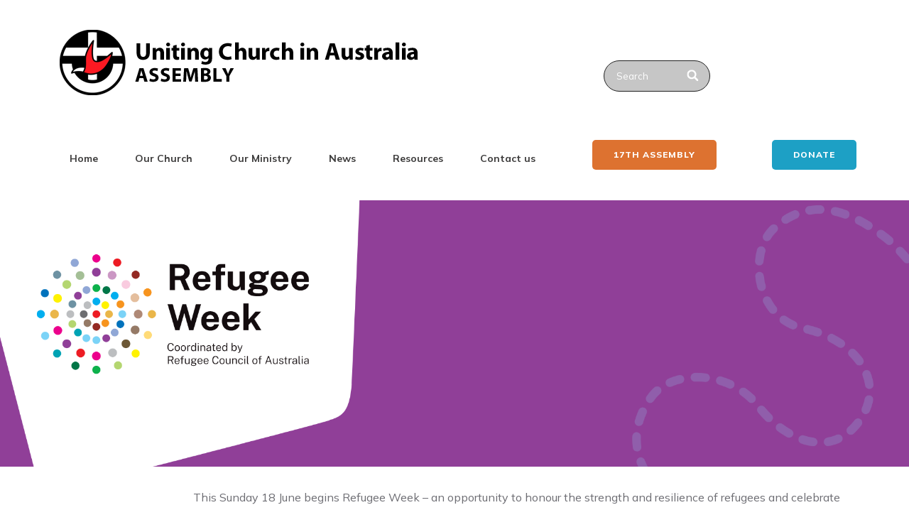

--- FILE ---
content_type: text/html; charset=UTF-8
request_url: https://uniting.church/refugee-week-2023/
body_size: 29797
content:
<!DOCTYPE html>
<html lang="en-US">
<head>
    <meta charset="UTF-8">
    <meta name="viewport" content="width=device-width, initial-scale=1">
    <title>Marking Refugee Week 2023 &#8211; Uniting Church Australia</title>
<meta name='robots' content='max-image-preview:large, max-snippet:-1, max-video-preview:-1' />
<link rel="canonical" href="https://uniting.church/refugee-week-2023/">
<meta name="description" content="&nbsp; &nbsp; &nbsp; &nbsp; &nbsp; June 14, 2023 This Sunday 18 June begins Refugee Week – an opportunity to honour the strength and resilience of refugees and">
<meta property="og:title" content="Marking Refugee Week 2023 &#8211; Uniting Church Australia">
<meta property="og:type" content="article">
<meta property="og:image" content="https://uniting.church/wp-content/uploads/2023/06/Email-Signature-Block-2000-×-1000-px-1.png">
<meta property="og:image:width" content="2000">
<meta property="og:image:height" content="1000">
<meta property="og:image:alt" content="Email Signature Block (2000 × 1000 px)">
<meta property="og:description" content="&nbsp; &nbsp; &nbsp; &nbsp; &nbsp; June 14, 2023 This Sunday 18 June begins Refugee Week – an opportunity to honour the strength and resilience of refugees and">
<meta property="og:url" content="https://uniting.church/refugee-week-2023/">
<meta property="og:locale" content="en_US">
<meta property="og:site_name" content="Uniting Church Australia">
<meta property="article:published_time" content="2023-06-14T04:38:16+00:00">
<meta property="article:modified_time" content="2023-06-14T06:28:30+00:00">
<meta property="og:updated_time" content="2023-06-14T06:28:30+00:00">
<meta property="article:section" content="News">
<link rel='dns-prefetch' href='//static.addtoany.com' />
<link rel='dns-prefetch' href='//fonts.googleapis.com' />
<link rel="alternate" type="application/rss+xml" title="Uniting Church Australia &raquo; Feed" href="https://uniting.church/feed/" />
<link rel="alternate" type="application/rss+xml" title="Uniting Church Australia &raquo; Comments Feed" href="https://uniting.church/comments/feed/" />
<link rel="alternate" type="application/rss+xml" title="Uniting Church Australia &raquo; Marking Refugee Week 2023 Comments Feed" href="https://uniting.church/refugee-week-2023/feed/" />
<link rel="alternate" title="oEmbed (JSON)" type="application/json+oembed" href="https://uniting.church/wp-json/oembed/1.0/embed?url=https%3A%2F%2Funiting.church%2Frefugee-week-2023%2F" />
<link rel="alternate" title="oEmbed (XML)" type="text/xml+oembed" href="https://uniting.church/wp-json/oembed/1.0/embed?url=https%3A%2F%2Funiting.church%2Frefugee-week-2023%2F&#038;format=xml" />
<style id='wp-img-auto-sizes-contain-inline-css' type='text/css'>
img:is([sizes=auto i],[sizes^="auto," i]){contain-intrinsic-size:3000px 1500px}
/*# sourceURL=wp-img-auto-sizes-contain-inline-css */
</style>
<link rel='stylesheet' id='layerslider-css' href='https://uniting.church/wp-content/plugins/LayerSlider/assets/static/layerslider/css/layerslider.css?ver=8.1.2' type='text/css' media='all' />
<link rel='stylesheet' id='ditty-displays-css' href='https://uniting.church/wp-content/plugins/ditty-news-ticker/assets/build/dittyDisplays.css?ver=3.1.63' type='text/css' media='all' />
<link rel='stylesheet' id='ditty-fontawesome-css' href='https://uniting.church/wp-content/plugins/ditty-news-ticker/includes/libs/fontawesome-6.4.0/css/all.css?ver=6.4.0' type='text/css' media='' />
<link rel='stylesheet' id='crp-style-masonry-css' href='https://uniting.church/wp-content/plugins/contextual-related-posts/css/masonry.min.css?ver=4.1.0' type='text/css' media='all' />
<link rel='stylesheet' id='visualcomposerstarter-font-css' href='https://uniting.church/wp-content/themes/visual-composer-starter/css/vc-font/visual-composer-starter-font.min.css?ver=3.4.1' type='text/css' media='all' />
<link rel='stylesheet' id='visualcomposerstarter-general-css' href='https://uniting.church/wp-content/themes/visual-composer-starter/css/styles/style.min.css?ver=3.4.1' type='text/css' media='all' />
<link rel='stylesheet' id='visualcomposerstarter-responsive-css' href='https://uniting.church/wp-content/themes/visual-composer-starter/css/styles/responsive.min.css?ver=3.4.1' type='text/css' media='all' />
<link rel='stylesheet' id='visualcomposerstarter-style-css' href='https://uniting.church/wp-content/themes/visual-composer-starter/style.css?ver=6.9' type='text/css' media='all' />
<style id='visualcomposerstarter-style-inline-css' type='text/css'>

	/*Body fonts and style*/
	body,
	#main-menu ul li ul li,
	.comment-content cite,
	.entry-content cite,
	.visualcomposerstarter legend
	 { font-family: Roboto; }
	 body,
	 .sidebar-widget-area a:hover, .sidebar-widget-area a:focus,
	 .sidebar-widget-area .widget_recent_entries ul li:hover, .sidebar-widget-area .widget_archive ul li:hover, .sidebar-widget-area .widget_categories ul li:hover, .sidebar-widget-area .widget_meta ul li:hover, .sidebar-widget-area .widget_recent_entries ul li:focus, .sidebar-widget-area .widget_archive ul li:focus, .sidebar-widget-area .widget_categories ul li:focus, .sidebar-widget-area .widget_meta ul li:focus { color: #555555; }
	  .comment-content table,
	  .entry-content table { border-color: #555555; }
	  .entry-full-content .entry-author-data .author-biography,
	  .entry-full-content .entry-meta,
	  .nav-links.post-navigation a .meta-nav,
	  .search-results-header h4,
	  .entry-preview .entry-meta li,
	  .entry-preview .entry-meta li a,
	  .entry-content .gallery-caption,
	  .comment-content blockquote,
	  .entry-content blockquote,
	  .wp-caption .wp-caption-text,
	  .comments-area .comment-list .comment-metadata a { color: #777777; }
	  .comments-area .comment-list .comment-metadata a:hover,
	  .comments-area .comment-list .comment-metadata a:focus { border-bottom-color: #777777; }
	  a,
	  .comments-area .comment-list .reply a,
	  .comments-area span.required,
	  .comments-area .comment-subscription-form label:before,
	  .entry-preview .entry-meta li a:hover:before,
	  .entry-preview .entry-meta li a:focus:before,
	  .entry-preview .entry-meta li.entry-meta-category:hover:before,
	  .entry-content p a:hover,
	  .entry-content ol a:hover,
	  .entry-content ul a:hover,
	  .entry-content table a:hover,
	  .entry-content datalist a:hover,
	  .entry-content blockquote a:hover,
	  .entry-content dl a:hover,
	  .entry-content address a:hover,
	  .entry-content p a:focus,
	  .entry-content ol a:focus,
	  .entry-content ul a:focus,
	  .entry-content table a:focus,
	  .entry-content datalist a:focus,
	  .entry-content blockquote a:focus,
	  .entry-content dl a:focus,
	  .entry-content address a:focus,
	  .entry-content ul > li:before,
	  .comment-content p a:hover,
	  .comment-content ol a:hover,
	  .comment-content ul a:hover,
	  .comment-content table a:hover,
	  .comment-content datalist a:hover,
	  .comment-content blockquote a:hover,
	  .comment-content dl a:hover,
	  .comment-content address a:hover,
	  .comment-content p a:focus,
	  .comment-content ol a:focus,
	  .comment-content ul a:focus,
	  .comment-content table a:focus,
	  .comment-content datalist a:focus,
	  .comment-content blockquote a:focus,
	  .comment-content dl a:focus,
	  .comment-content address a:focus,
	  .comment-content ul > li:before,
	  .sidebar-widget-area .widget_recent_entries ul li,
	  .sidebar-widget-area .widget_archive ul li,
	  .sidebar-widget-area .widget_categories ul li,
	  .sidebar-widget-area .widget_meta ul li { color: #960a0a; }     
	  .comments-area .comment-list .reply a:hover,
	  .comments-area .comment-list .reply a:focus,
	  .comment-content p a,
	  .comment-content ol a,
	  .comment-content ul a,
	  .comment-content table a,
	  .comment-content datalist a,
	  .comment-content blockquote a,
	  .comment-content dl a,
	  .comment-content address a,
	  .entry-content p a,
	  .entry-content ol a,
	  .entry-content ul a,
	  .entry-content table a,
	  .entry-content datalist a,
	  .entry-content blockquote a,
	  .entry-content dl a,
	  .entry-content address a { border-bottom-color: #960a0a; }    
	  .entry-content blockquote, .comment-content { border-left-color: #960a0a; }
	  
	  html, #main-menu ul li ul li { font-size: 16px }
	  body, #footer, .footer-widget-area .widget-title { line-height: 1.7; }
	  body {
		letter-spacing: 0.01rem;
		font-weight: 400;
		font-style: normal;
		text-transform: none;
	  }
	  
	  .comment-content address,
	  .comment-content blockquote,
	  .comment-content datalist,
	  .comment-content dl,
	  .comment-content ol,
	  .comment-content p,
	  .comment-content table,
	  .comment-content ul,
	  .entry-content address,
	  .entry-content blockquote,
	  .entry-content datalist,
	  .entry-content dl,
	  .entry-content ol,
	  .entry-content p,
	  .entry-content table,
	  .entry-content ul {
		margin-top: 0;
		margin-bottom: 1.5rem;
	  }
	  
	  /*Buttons font and style*/
	  .comments-area .form-submit input[type=submit],
	  .blue-button { 
			background-color: #dd3333; 
			color: #ffffff;
			font-family: Roboto;
			font-size: 16px;
			font-weight: 400;
			font-style: normal;
			letter-spacing: 0.01rem;
			line-height: 1;
			text-transform: none;
			margin-top: 0;
			margin-bottom: 0;
	  }
	  .comments-area .form-submit input[type=submit]:hover,
	  .comments-area .form-submit input[type=submit]:focus,
	  .blue-button:hover, .blue-button:focus, 
	  .entry-content p a.blue-button:hover { 
			background-color: #3c63a6; 
			color: #f4f4f4; 
	  }
	  
	  .nav-links.archive-navigation .page-numbers {
	        background-color: #dd3333; 
			color: #ffffff;
	  }
	  
	  .nav-links.archive-navigation a.page-numbers:hover, 
	  .nav-links.archive-navigation a.page-numbers:focus, 
	  .nav-links.archive-navigation .page-numbers.current {
	        background-color: #3c63a6; 
			color: #f4f4f4; 
	  }
	  .visualcomposerstarter #review_form #respond .form-submit .submit
	   {
	  		background-color: #dd3333; 
			color: #ffffff;
			font-family: Roboto;
			font-size: 16px;
			font-weight: 400;
			font-style: normal;
			letter-spacing: 0.01rem;
			line-height: 1;
			text-transform: none;
			margin-top: 0;
			margin-bottom: 0;
	  }
	  .visualcomposerstarter #review_form #respond .form-submit .submit:hover,
	  .visualcomposerstarter #review_form #respond .form-submit .submit:focus { 
			background-color: #3c63a6; 
			color: #f4f4f4; 
	  }
	
	/*Headers fonts and style*/
	.header-widgetised-area .widget_text,
	 #main-menu > ul > li > a, 
	 .entry-full-content .entry-author-data .author-name, 
	 .nav-links.post-navigation a .post-title, 
	 .comments-area .comment-list .comment-author,
	 .comments-area .comment-list .reply a,
	 .comments-area .comment-form-comment label,
	 .comments-area .comment-form-author label,
	 .comments-area .comment-form-email label,
	 .comments-area .comment-form-url label,
	 .comment-content blockquote,
	 .entry-content blockquote { font-family: Roboto; }
	.entry-full-content .entry-author-data .author-name,
	.entry-full-content .entry-meta a,
	.nav-links.post-navigation a .post-title,
	.comments-area .comment-list .comment-author,
	.comments-area .comment-list .comment-author a,
	.search-results-header h4 strong,
	.entry-preview .entry-meta li a:hover,
	.entry-preview .entry-meta li a:focus { color: #333333; }
	
	.entry-full-content .entry-meta a,
	.comments-area .comment-list .comment-author a:hover,
	.comments-area .comment-list .comment-author a:focus,
	.nav-links.post-navigation a .post-title { border-bottom-color: #333333; }

	 
	 h1 {
		color: #333333;
		font-family: Roboto;
		font-size: 42px;
		font-weight: 700;
		font-style: normal;
		letter-spacing: 0.01rem;
		line-height: 1.1;
		margin-top: 0;
		margin-bottom: 2.125rem;
		text-transform: none;  
	 }
	 h1 a {color: #557cbf;}
	 h1 a:hover, h1 a:focus {color: #557cbf;}
	 h2 {
		color: #333333;
		font-family: Roboto;
		font-size: 36px;
		font-weight: 400;
		font-style: normal;
		letter-spacing: 0.01rem;
		line-height: 1.1;
		margin-top: 0;
		margin-bottom: 0.625rem;
		text-transform: none;  
	 }
	 h2 a {color: #000000;}
	 h2 a:hover, h2 a:focus {color: #000000;}
	 h3 {
		color: #333333;
		font-family: Roboto;
		font-size: 30px;
		font-weight: 400;
		font-style: normal;
		letter-spacing: 0.01rem;
		line-height: 1.1;
		margin-top: 0;
		margin-bottom: 0.625rem;
		text-transform: none;  
	 }
	 h3 a {color: #557cbf;}
	 h3 a:hover, h3 a:focus {color: #557cbf;}
	 h4 {
		color: #333333;
		font-family: Roboto;
		font-size: 22px;
		font-weight: 400;
		font-style: normal;
		letter-spacing: 0.01rem;
		line-height: 1.1;
		margin-top: 0;
		margin-bottom: 0.625rem;
		text-transform: none;  
	 }
	 h4 a {color: #557cbf;}
	 h4 a:hover, h4 a:focus {color: #557cbf;}
	 h5 {
		color: #333333;
		font-family: Roboto;
		font-size: 22px;
		font-weight: 400;
		font-style: normal;
		letter-spacing: 0.01rem;
		line-height: 1.1;
		margin-top: 0;
		margin-bottom: 0.625rem;
		text-transform: none;  
	 }
	 h5 a {color: #557cbf;}
	 h5 a:hover, h5 a:focus {color: #557cbf;}
	 h6 {
		color: #333333;
		font-family: Roboto;
		font-size: 16px;
		font-weight: 400;
		font-style: normal;
		letter-spacing: 0.01rem;
		line-height: 1.1;
		margin-top: 0;
		margin-bottom: 0.625rem;
		text-transform: none;  
	 }
	 h6 a {color: #557cbf;}
	 h6 a:hover, h6 a:focus {color: #557cbf;}
	
		/*Header and menu area background color*/
		#header .navbar .navbar-wrapper,
		body.navbar-no-background #header .navbar.fixed.scroll,
		body.header-full-width-boxed #header .navbar,
		body.header-full-width #header .navbar {
			background-color: transparent;
		}
		
		@media only screen and (min-width: 768px) {
			body:not(.menu-sandwich) #main-menu ul li ul { background-color: transparent; }
		}
		body.navbar-no-background #header .navbar {background-color: transparent;}
		

	/*Body fonts and style*/
	body,
	#main-menu ul li ul li,
	.comment-content cite,
	.entry-content cite,
	.visualcomposerstarter legend
	 { font-family: Roboto; }
	 body,
	 .sidebar-widget-area a:hover, .sidebar-widget-area a:focus,
	 .sidebar-widget-area .widget_recent_entries ul li:hover, .sidebar-widget-area .widget_archive ul li:hover, .sidebar-widget-area .widget_categories ul li:hover, .sidebar-widget-area .widget_meta ul li:hover, .sidebar-widget-area .widget_recent_entries ul li:focus, .sidebar-widget-area .widget_archive ul li:focus, .sidebar-widget-area .widget_categories ul li:focus, .sidebar-widget-area .widget_meta ul li:focus { color: #555555; }
	  .comment-content table,
	  .entry-content table { border-color: #555555; }
	  .entry-full-content .entry-author-data .author-biography,
	  .entry-full-content .entry-meta,
	  .nav-links.post-navigation a .meta-nav,
	  .search-results-header h4,
	  .entry-preview .entry-meta li,
	  .entry-preview .entry-meta li a,
	  .entry-content .gallery-caption,
	  .comment-content blockquote,
	  .entry-content blockquote,
	  .wp-caption .wp-caption-text,
	  .comments-area .comment-list .comment-metadata a { color: #777777; }
	  .comments-area .comment-list .comment-metadata a:hover,
	  .comments-area .comment-list .comment-metadata a:focus { border-bottom-color: #777777; }
	  a,
	  .comments-area .comment-list .reply a,
	  .comments-area span.required,
	  .comments-area .comment-subscription-form label:before,
	  .entry-preview .entry-meta li a:hover:before,
	  .entry-preview .entry-meta li a:focus:before,
	  .entry-preview .entry-meta li.entry-meta-category:hover:before,
	  .entry-content p a:hover,
	  .entry-content ol a:hover,
	  .entry-content ul a:hover,
	  .entry-content table a:hover,
	  .entry-content datalist a:hover,
	  .entry-content blockquote a:hover,
	  .entry-content dl a:hover,
	  .entry-content address a:hover,
	  .entry-content p a:focus,
	  .entry-content ol a:focus,
	  .entry-content ul a:focus,
	  .entry-content table a:focus,
	  .entry-content datalist a:focus,
	  .entry-content blockquote a:focus,
	  .entry-content dl a:focus,
	  .entry-content address a:focus,
	  .entry-content ul > li:before,
	  .comment-content p a:hover,
	  .comment-content ol a:hover,
	  .comment-content ul a:hover,
	  .comment-content table a:hover,
	  .comment-content datalist a:hover,
	  .comment-content blockquote a:hover,
	  .comment-content dl a:hover,
	  .comment-content address a:hover,
	  .comment-content p a:focus,
	  .comment-content ol a:focus,
	  .comment-content ul a:focus,
	  .comment-content table a:focus,
	  .comment-content datalist a:focus,
	  .comment-content blockquote a:focus,
	  .comment-content dl a:focus,
	  .comment-content address a:focus,
	  .comment-content ul > li:before,
	  .sidebar-widget-area .widget_recent_entries ul li,
	  .sidebar-widget-area .widget_archive ul li,
	  .sidebar-widget-area .widget_categories ul li,
	  .sidebar-widget-area .widget_meta ul li { color: #960a0a; }     
	  .comments-area .comment-list .reply a:hover,
	  .comments-area .comment-list .reply a:focus,
	  .comment-content p a,
	  .comment-content ol a,
	  .comment-content ul a,
	  .comment-content table a,
	  .comment-content datalist a,
	  .comment-content blockquote a,
	  .comment-content dl a,
	  .comment-content address a,
	  .entry-content p a,
	  .entry-content ol a,
	  .entry-content ul a,
	  .entry-content table a,
	  .entry-content datalist a,
	  .entry-content blockquote a,
	  .entry-content dl a,
	  .entry-content address a { border-bottom-color: #960a0a; }    
	  .entry-content blockquote, .comment-content { border-left-color: #960a0a; }
	  
	  html, #main-menu ul li ul li { font-size: 16px }
	  body, #footer, .footer-widget-area .widget-title { line-height: 1.7; }
	  body {
		letter-spacing: 0.01rem;
		font-weight: 400;
		font-style: normal;
		text-transform: none;
	  }
	  
	  .comment-content address,
	  .comment-content blockquote,
	  .comment-content datalist,
	  .comment-content dl,
	  .comment-content ol,
	  .comment-content p,
	  .comment-content table,
	  .comment-content ul,
	  .entry-content address,
	  .entry-content blockquote,
	  .entry-content datalist,
	  .entry-content dl,
	  .entry-content ol,
	  .entry-content p,
	  .entry-content table,
	  .entry-content ul {
		margin-top: 0;
		margin-bottom: 1.5rem;
	  }
	  
	  /*Buttons font and style*/
	  .comments-area .form-submit input[type=submit],
	  .blue-button { 
			background-color: #dd3333; 
			color: #ffffff;
			font-family: Roboto;
			font-size: 16px;
			font-weight: 400;
			font-style: normal;
			letter-spacing: 0.01rem;
			line-height: 1;
			text-transform: none;
			margin-top: 0;
			margin-bottom: 0;
	  }
	  .comments-area .form-submit input[type=submit]:hover,
	  .comments-area .form-submit input[type=submit]:focus,
	  .blue-button:hover, .blue-button:focus, 
	  .entry-content p a.blue-button:hover { 
			background-color: #3c63a6; 
			color: #f4f4f4; 
	  }
	  
	  .nav-links.archive-navigation .page-numbers {
	        background-color: #dd3333; 
			color: #ffffff;
	  }
	  
	  .nav-links.archive-navigation a.page-numbers:hover, 
	  .nav-links.archive-navigation a.page-numbers:focus, 
	  .nav-links.archive-navigation .page-numbers.current {
	        background-color: #3c63a6; 
			color: #f4f4f4; 
	  }
	  .visualcomposerstarter #review_form #respond .form-submit .submit
	   {
	  		background-color: #dd3333; 
			color: #ffffff;
			font-family: Roboto;
			font-size: 16px;
			font-weight: 400;
			font-style: normal;
			letter-spacing: 0.01rem;
			line-height: 1;
			text-transform: none;
			margin-top: 0;
			margin-bottom: 0;
	  }
	  .visualcomposerstarter #review_form #respond .form-submit .submit:hover,
	  .visualcomposerstarter #review_form #respond .form-submit .submit:focus { 
			background-color: #3c63a6; 
			color: #f4f4f4; 
	  }
	
	/*Headers fonts and style*/
	.header-widgetised-area .widget_text,
	 #main-menu > ul > li > a, 
	 .entry-full-content .entry-author-data .author-name, 
	 .nav-links.post-navigation a .post-title, 
	 .comments-area .comment-list .comment-author,
	 .comments-area .comment-list .reply a,
	 .comments-area .comment-form-comment label,
	 .comments-area .comment-form-author label,
	 .comments-area .comment-form-email label,
	 .comments-area .comment-form-url label,
	 .comment-content blockquote,
	 .entry-content blockquote { font-family: Roboto; }
	.entry-full-content .entry-author-data .author-name,
	.entry-full-content .entry-meta a,
	.nav-links.post-navigation a .post-title,
	.comments-area .comment-list .comment-author,
	.comments-area .comment-list .comment-author a,
	.search-results-header h4 strong,
	.entry-preview .entry-meta li a:hover,
	.entry-preview .entry-meta li a:focus { color: #333333; }
	
	.entry-full-content .entry-meta a,
	.comments-area .comment-list .comment-author a:hover,
	.comments-area .comment-list .comment-author a:focus,
	.nav-links.post-navigation a .post-title { border-bottom-color: #333333; }

	 
	 h1 {
		color: #333333;
		font-family: Roboto;
		font-size: 42px;
		font-weight: 700;
		font-style: normal;
		letter-spacing: 0.01rem;
		line-height: 1.1;
		margin-top: 0;
		margin-bottom: 2.125rem;
		text-transform: none;  
	 }
	 h1 a {color: #557cbf;}
	 h1 a:hover, h1 a:focus {color: #557cbf;}
	 h2 {
		color: #333333;
		font-family: Roboto;
		font-size: 36px;
		font-weight: 400;
		font-style: normal;
		letter-spacing: 0.01rem;
		line-height: 1.1;
		margin-top: 0;
		margin-bottom: 0.625rem;
		text-transform: none;  
	 }
	 h2 a {color: #000000;}
	 h2 a:hover, h2 a:focus {color: #000000;}
	 h3 {
		color: #333333;
		font-family: Roboto;
		font-size: 30px;
		font-weight: 400;
		font-style: normal;
		letter-spacing: 0.01rem;
		line-height: 1.1;
		margin-top: 0;
		margin-bottom: 0.625rem;
		text-transform: none;  
	 }
	 h3 a {color: #557cbf;}
	 h3 a:hover, h3 a:focus {color: #557cbf;}
	 h4 {
		color: #333333;
		font-family: Roboto;
		font-size: 22px;
		font-weight: 400;
		font-style: normal;
		letter-spacing: 0.01rem;
		line-height: 1.1;
		margin-top: 0;
		margin-bottom: 0.625rem;
		text-transform: none;  
	 }
	 h4 a {color: #557cbf;}
	 h4 a:hover, h4 a:focus {color: #557cbf;}
	 h5 {
		color: #333333;
		font-family: Roboto;
		font-size: 22px;
		font-weight: 400;
		font-style: normal;
		letter-spacing: 0.01rem;
		line-height: 1.1;
		margin-top: 0;
		margin-bottom: 0.625rem;
		text-transform: none;  
	 }
	 h5 a {color: #557cbf;}
	 h5 a:hover, h5 a:focus {color: #557cbf;}
	 h6 {
		color: #333333;
		font-family: Roboto;
		font-size: 16px;
		font-weight: 400;
		font-style: normal;
		letter-spacing: 0.01rem;
		line-height: 1.1;
		margin-top: 0;
		margin-bottom: 0.625rem;
		text-transform: none;  
	 }
	 h6 a {color: #557cbf;}
	 h6 a:hover, h6 a:focus {color: #557cbf;}
	
		/*Header and menu area background color*/
		#header .navbar .navbar-wrapper,
		body.navbar-no-background #header .navbar.fixed.scroll,
		body.header-full-width-boxed #header .navbar,
		body.header-full-width #header .navbar {
			background-color: transparent;
		}
		
		@media only screen and (min-width: 768px) {
			body:not(.menu-sandwich) #main-menu ul li ul { background-color: transparent; }
		}
		body.navbar-no-background #header .navbar {background-color: transparent;}
		
/*# sourceURL=visualcomposerstarter-style-inline-css */
</style>
<link rel='stylesheet' id='addtoany-css' href='https://uniting.church/wp-content/plugins/add-to-any/addtoany.min.css?ver=1.16' type='text/css' media='all' />
<link rel='stylesheet' id='vcv:assets:front:style-css' href='https://uniting.church/wp-content/plugins/visualcomposer/public/dist/front.bundle.css?ver=45.15.0' type='text/css' media='all' />
<link rel='stylesheet' id='vcv:assets:source:styles:assetslibraryimagefilterdistimagefilterbundlecss-css' href='https://uniting.church/wp-content/plugins/visualcomposer/public/sources/assetsLibrary/imageFilter/dist/imageFilter.bundle.css?ver=45.15.0-64' type='text/css' media='all' />
<style id='vcv-globalElementsCss-inline-css' type='text/css'>
.burgermenu{font-family:Roboto}​h3.vce-post-description--title{font-size:18px;line-height:normal}a:active,a:hover,a:link,a:visited{color:maroon}.vce-row-container .vcv-lozad{display:inherit!important}.vcwb-scalable-header{font-size:clamp(1rem,2.5vw,2.25rem);font-weight:700;line-height:1.2}
/*# sourceURL=vcv-globalElementsCss-inline-css */
</style>
<style id='vcv:assets:front:style:64-inline-css' type='text/css'>
.vce-col{box-sizing:border-box;display:-ms-flexbox;display:flex;-ms-flex:0 0 100%;flex:0 0 100%;max-width:100%;min-width:1em;position:relative}.vce-col--auto{-ms-flex-preferred-size:auto;-ms-flex:1;flex:1;flex-basis:auto}.vce-col-content,.vce-col-inner{overflow-wrap:break-word;position:relative;transition:box-shadow .2s}.vce-col-inner{width:100%}.vce-col-direction--rtl{direction:rtl}.vce-element--has-background>.vce-col-inner>.vce-col-content{padding-left:30px;padding-right:30px;padding-top:30px}.vce-col.vce-col--all-hide{display:none}@media (min-width:0),print{.vce-col--xs-auto{-ms-flex:1 1 0;flex:1 1 0;width:auto}.vce-col--xs-1{-ms-flex:0 0 100%;flex:0 0 100%;max-width:100%}.vce-col.vce-col--xs-visible{display:-ms-flexbox;display:flex}.vce-col.vce-col--xs-hide{display:none}}.vce-row-container>.vce-row>.vce-row-content>.vce-col>.vce-col-inner{padding:0}@media (min-width:544px),print{.vce-col--sm-auto{-ms-flex:1 1 0;flex:1 1 0;width:auto}.vce-col--sm-1{-ms-flex:0 0 100%;flex:0 0 100%;max-width:100%}.vce-col.vce-col--sm-visible{display:-ms-flexbox;display:flex}.vce-col.vce-col--sm-hide{display:none}}@media (min-width:768px),print{.vce-col--md-auto{-ms-flex:1 1 0;flex:1 1 0;width:auto}.vce-col--md-1{-ms-flex:0 0 100%;flex:0 0 100%;max-width:100%}.vce-col.vce-col--md-visible{display:-ms-flexbox;display:flex}.vce-col.vce-col--md-hide{display:none}}@media print,screen and (min-width:992px){.vce-col--lg-auto{-ms-flex:1 1 0;flex:1 1 0;width:1px}.vce-col--lg-1{-ms-flex:0 0 100%;flex:0 0 100%;max-width:100%}.vce-col.vce-col--lg-visible{display:-ms-flexbox;display:flex}.vce-col.vce-col--lg-hide{display:none}}@media (min-width:1200px),print{.vce-col--xl-auto{-ms-flex:1 1 0;flex:1 1 0;width:auto}.vce-col--xl-1{-ms-flex:0 0 100%;flex:0 0 100%;max-width:100%}.vce-col.vce-col--xl-visible{display:-ms-flexbox;display:flex}.vce-col.vce-col--xl-hide{display:none}}@media (min-width:0) and (max-width:543px){.vce-element--xs--has-background>.vce-col-inner>.vce-col-content{padding-left:30px;padding-right:30px;padding-top:30px}}@media (min-width:544px) and (max-width:767px){.vce-element--sm--has-background>.vce-col-inner>.vce-col-content{padding-left:30px;padding-right:30px;padding-top:30px}}@media (min-width:768px) and (max-width:991px){.vce-element--md--has-background>.vce-col-inner>.vce-col-content{padding-left:30px;padding-right:30px;padding-top:30px}}@media (min-width:992px) and (max-width:1199px){.vce-element--lg--has-background>.vce-col-inner>.vce-col-content{padding-left:30px;padding-right:30px;padding-top:30px}}@media (min-width:1200px){.vce-element--xl--has-background>.vce-col-inner>.vce-col-content{padding-left:30px;padding-right:30px;padding-top:30px}}.vce{margin-bottom:30px}.vce-row-container{width:100%}.vce-row{display:-ms-flexbox;display:flex;-ms-flex-direction:column;flex-direction:column;margin-left:0;position:relative;transition:box-shadow .2s}.vce-row,.vce-row-content>.vce-col:last-child{margin-right:0}.vce-row-full-height{min-height:100vh}.vce-row-content{-ms-flex-pack:start;-ms-flex-line-pack:start;-ms-flex-align:start;align-content:flex-start;align-items:flex-start;display:-ms-flexbox;display:flex;-ms-flex:1 1 auto;flex:1 1 auto;-ms-flex-direction:row;flex-direction:row;-ms-flex-wrap:wrap;flex-wrap:wrap;justify-content:flex-start;min-height:1em;position:relative}.vce-row-wrap--reverse>.vce-row-content{-ms-flex-line-pack:end;-ms-flex-align:end;align-content:flex-end;align-items:flex-end;-ms-flex-wrap:wrap-reverse;flex-wrap:wrap-reverse}.vce-row-columns--top>.vce-row-content{-ms-flex-line-pack:start;align-content:flex-start}.vce-row-columns--top.vce-row-wrap--reverse>.vce-row-content{-ms-flex-line-pack:end;align-content:flex-end}.vce-row-columns--middle>.vce-row-content{-ms-flex-line-pack:center;align-content:center}.vce-row-columns--bottom>.vce-row-content{-ms-flex-line-pack:end;align-content:flex-end}.vce-row-columns--bottom.vce-row-wrap--reverse>.vce-row-content{-ms-flex-line-pack:start;align-content:flex-start}.vce-row-columns--bottom>.vce-row-content:after,.vce-row-columns--middle>.vce-row-content:after,.vce-row-columns--top>.vce-row-content:after{content:"";display:block;height:0;overflow:hidden;visibility:hidden;width:100%}.vce-row-content--middle>.vce-row-content>.vce-col>.vce-col-inner{-ms-flex-pack:center;display:-ms-flexbox;display:flex;-ms-flex-direction:column;flex-direction:column;justify-content:center}.vce-row-content--bottom>.vce-row-content>.vce-col>.vce-col-inner{-ms-flex-pack:end;display:-ms-flexbox;display:flex;-ms-flex-direction:column;flex-direction:column;justify-content:flex-end}.vce-row-equal-height>.vce-row-content{-ms-flex-align:stretch;align-items:stretch}.vce-row-columns--stretch>.vce-row-content{-ms-flex-line-pack:stretch;-ms-flex-align:stretch;align-content:stretch;align-items:stretch}.vce-row[data-vce-full-width=true]{box-sizing:border-box;position:relative}.vce-row[data-vce-stretch-content=true]{padding-left:30px;padding-right:30px}.vce-row[data-vce-stretch-content=true].vce-row-no-paddings{padding-left:0;padding-right:0}.vce-row.vce-element--has-background{padding-left:30px;padding-right:30px;padding-top:30px}.vce-row.vce-element--has-background[data-vce-full-width=true]:not([data-vce-stretch-content=true]){padding-left:0;padding-right:0}.vce-row.vce-element--has-background.vce-row--has-col-background{padding-bottom:30px}.vce-row>.vce-row-content>.vce-col.vce-col--all-last{margin-right:0}.rtl .vce-row>.vce-row-content>.vce-col.vce-col--all-last,.rtl.vce-row>.vce-row-content>.vce-col.vce-col--all-last{margin-left:0}@media (min-width:0) and (max-width:543px){.vce-row.vce-element--xs--has-background{padding-left:30px;padding-right:30px;padding-top:30px}.vce-row.vce-element--xs--has-background[data-vce-full-width=true]:not([data-vce-stretch-content=true]){padding-left:0;padding-right:0}.vce-row.vce-element--has-background.vce-row--xs--has-col-background,.vce-row.vce-element--xs--has-background.vce-row--has-col-background,.vce-row.vce-element--xs--has-background.vce-row--xs--has-col-background{padding-bottom:30px}.vce-row>.vce-row-content>.vce-col.vce-col--xs-last{margin-right:0}.rtl .vce-row>.vce-row-content>.vce-col.vce-col--xs-last,.rtl.vce-row>.vce-row-content>.vce-col.vce-col--xs-last{margin-left:0}}@media (min-width:544px) and (max-width:767px){.vce-row.vce-element--sm--has-background{padding-left:30px;padding-right:30px;padding-top:30px}.vce-row.vce-element--sm--has-background[data-vce-full-width=true]:not([data-vce-stretch-content=true]){padding-left:0;padding-right:0}.vce-row.vce-element--has-background.vce-row--sm--has-col-background,.vce-row.vce-element--sm--has-background.vce-row--has-col-background,.vce-row.vce-element--sm--has-background.vce-row--sm--has-col-background{padding-bottom:30px}.vce-row>.vce-row-content>.vce-col.vce-col--sm-last{margin-right:0}.rtl .vce-row>.vce-row-content>.vce-col.vce-col--sm-last,.rtl.vce-row>.vce-row-content>.vce-col.vce-col--sm-last{margin-left:0}}@media (min-width:768px) and (max-width:991px){.vce-row.vce-element--md--has-background{padding-left:30px;padding-right:30px;padding-top:30px}.vce-row.vce-element--md--has-background[data-vce-full-width=true]:not([data-vce-stretch-content=true]){padding-left:0;padding-right:0}.vce-row.vce-element--has-background.vce-row--md--has-col-background,.vce-row.vce-element--md--has-background.vce-row--has-col-background,.vce-row.vce-element--md--has-background.vce-row--md--has-col-background{padding-bottom:30px}.vce-row>.vce-row-content>.vce-col.vce-col--md-last{margin-right:0}.rtl .vce-row>.vce-row-content>.vce-col.vce-col--md-last,.rtl.vce-row>.vce-row-content>.vce-col.vce-col--md-last{margin-left:0}}@media (min-width:992px) and (max-width:1199px){.vce-row.vce-element--lg--has-background{padding-left:30px;padding-right:30px;padding-top:30px}.vce-row.vce-element--lg--has-background[data-vce-full-width=true]:not([data-vce-stretch-content=true]){padding-left:0;padding-right:0}.vce-row.vce-element--has-background.vce-row--lg--has-col-background,.vce-row.vce-element--lg--has-background.vce-row--has-col-background,.vce-row.vce-element--lg--has-background.vce-row--lg--has-col-background{padding-bottom:30px}.vce-row>.vce-row-content>.vce-col.vce-col--lg-last{margin-right:0}.rtl .vce-row>.vce-row-content>.vce-col.vce-col--lg-last,.rtl.vce-row>.vce-row-content>.vce-col.vce-col--lg-last{margin-left:0}}@media (min-width:1200px){.vce-row.vce-element--xl--has-background{padding-left:30px;padding-right:30px;padding-top:30px}.vce-row.vce-element--xl--has-background[data-vce-full-width=true]:not([data-vce-stretch-content=true]){padding-left:0;padding-right:0}.vce-row.vce-element--has-background.vce-row--xl--has-col-background,.vce-row.vce-element--xl--has-background.vce-row--has-col-background,.vce-row.vce-element--xl--has-background.vce-row--xl--has-col-background{padding-bottom:30px}.vce-row>.vce-row-content>.vce-col.vce-col--xl-last{margin-right:0}.rtl .vce-row>.vce-row-content>.vce-col.vce-col--xl-last,.rtl.vce-row>.vce-row-content>.vce-col.vce-col--xl-last{margin-left:0}}a.vce-single-image-inner{color:transparent}a.vce-single-image-inner,a.vce-single-image-inner:focus,a.vce-single-image-inner:hover{border-bottom:0;box-shadow:none;text-decoration:none}.vce-single-image-inner{line-height:1;position:relative}.vce-single-image-inner,.vce-single-image-wrapper{display:inline-block;max-width:100%;vertical-align:top}.vce-single-image-wrapper{overflow:hidden}.vce-single-image-wrapper img{max-width:100%;vertical-align:top}.vce-single-image--border-rounded{border-radius:5px;overflow:hidden}.vce-single-image--border-round{border-radius:50%;overflow:hidden}.vce-single-image--align-center{text-align:center}.vce-single-image--align-right{text-align:right}.vce-single-image--align-left{text-align:left}.vce-single-image-wrapper figure{margin:0}.vce-single-image-wrapper figcaption{font-style:italic;margin-top:10px}.vce-single-image-wrapper figcaption[hidden]{display:none}.vce-single-image-inner.vce-single-image--absolute .vce-single-image:not([data-dynamic-natural-size=true]){height:100%;left:0;object-fit:cover;position:absolute;top:0;width:100%}.vce-single-image-container .vce-single-image-inner .vce-single-image{box-shadow:none}.vce-single-image-figure-inner{display:inline-block;max-width:100%}.vce-simple-search-container{--alignment:left;--borderColor:hsla(0,0%,60%,.2);--borderHoverColor:hsla(0,0%,60%,.5);--borderWidthPx:2px;--iconColor:hsla(0,0%,60%,.2);--iconHoverColor:hsla(0,0%,60%,.5);--placeholderColor:#c1c1c1;--textColor:#989898;text-align:var(--alignment)}.vce-simple-search-container-inner{margin-left:0;margin-right:0;margin-top:0;padding:0}.vce-simple-search{display:-webkit-inline-flex;display:-ms-inline-flexbox;display:inline-flex;font-size:12px;position:relative;width:100%}.vce-simple-search.vce-simple-search-shape--round input.vce-simple-search-input{border-radius:4em}.vce-simple-search.vce-simple-search-shape--rounded input.vce-simple-search-input{border-radius:5px}.vce-simple-search-container input.vce-simple-search-input{-ms-flex-positive:1;background-color:transparent;border-radius:0;border-style:solid;border-width:0;box-shadow:none;-webkit-flex-grow:1;flex-grow:1;outline:none;padding:8px 45px 8px 17px;transition:background-color .2s,border .2s;width:0}.vce-simple-search-container input.vce-simple-search-input:focus,.vce-simple-search-container input.vce-simple-search-input:hover{outline:none}.vce-simple-search-container input.vce-simple-search-input:focus::-webkit-input-placeholder{color:transparent}.vce-simple-search-container input.vce-simple-search-input:focus::-moz-placeholder{color:transparent}.vce-simple-search-container input.vce-simple-search-input:focus:-ms-input-placeholder{color:transparent}.vce-simple-search-container input.vce-simple-search-input:focus:-moz-placeholder{color:transparent}button.vce-simple-search-icon-container{-webkit-appearance:none;background-color:transparent;border:0;border-bottom-right-radius:0;border-top-right-radius:0;bottom:0;box-shadow:none;position:absolute;text-decoration:none;top:0;transition:background-color .2s;width:45px}button.vce-simple-search-icon-container:focus,button.vce-simple-search-icon-container:hover{outline:none}.vce-simple-search-icon-position--left button.vce-simple-search-icon-container{left:0}.vce-simple-search-icon-position--right button.vce-simple-search-icon-container{right:0}.vce-simple-search-icon{height:16px;left:50%;position:absolute;top:50%;-webkit-transform:translate(-60%,-55%);transform:translate(-60%,-55%);width:16px}.vce-simple-search-icon>g{transition:fill .2s}.vce-simple-search.vce-simple-search-icon-position--left input.vce-simple-search-input{padding:8px 17px 8px 45px}.vce-simple-search.vce-simple-search-icon-position--left .vce-simple-search-icon{-webkit-transform:translate(-50%,-55%);transform:translate(-50%,-55%)}.vce-simple-search input.vce-simple-search-input{border-color:var(--borderColor)}.vce-simple-search input.vce-simple-search-input:focus,.vce-simple-search:focus input.vce-simple-search-input,.vce-simple-search:hover input.vce-simple-search-input{border-color:var(--borderHoverColor)}.vce-simple-search input.vce-simple-search-input{border-width:var(--borderWidthPx)}.vce-simple-search.vce-simple-search-icon-position--left .vce-simple-search-icon-container{left:var(--borderWidthPx)}.vce-simple-search.vce-simple-search-icon-position--right .vce-simple-search-icon-container{right:var(--borderWidthPx)}.vce-simple-search .vce-simple-search-icon>g{fill:var(--iconColor)}.vce-simple-search .vce-simple-search-input:focus~.vce-simple-search-icon-container .vce-simple-search-icon>g,.vce-simple-search:hover .vce-simple-search-icon>g{fill:var(--iconHoverColor)}.vce-simple-search input.vce-simple-search-input::-webkit-input-placeholder{color:var(--placeholderColor)}.vce-simple-search input.vce-simple-search-input::-moz-placeholder{color:var(--placeholderColor)}.vce-simple-search input.vce-simple-search-input:-ms-input-placeholder{color:var(--placeholderColor)}.vce-simple-search input.vce-simple-search-input:-moz-placeholder{color:var(--placeholderColor)}.vce-simple-search .vce-simple-search-input{color:var(--textColor)}.vce-button--style-basic-container--align-left{text-align:left}.vce-button--style-basic-container--align-right{text-align:right}.vce-button--style-basic-container--align-center{text-align:center}.vce-button--style-basic-wrapper{display:inline-block;max-width:100%;vertical-align:top}.vce-button--style-basic-wrapper .vce-button--style-basic,.vce-button--style-basic-wrapper .vce-button--style-basic:focus,.vce-button--style-basic-wrapper .vce-button--style-basic:hover,.vce-button--style-basic-wrapper .vce-button--style-basic:link{box-shadow:none}.vce-button--style-basic-wrapper--stretched,.vce-button--style-basic-wrapper--stretched .vce-button--style-basic{width:100%}a.vce-button--style-basic,button.vce-button--style-basic{-webkit-font-smoothing:antialiased;background-color:transparent;background-image:none;border:none;border-radius:0;box-sizing:border-box;cursor:pointer;display:inline-block;font-weight:400;letter-spacing:normal;line-height:normal;margin:0;max-width:100%;position:relative;text-align:center;text-decoration:none;text-transform:none;-ms-touch-action:manipulation;touch-action:manipulation;transition:all .2s ease-in-out;-webkit-user-select:none;-moz-user-select:none;-ms-user-select:none;user-select:none;vertical-align:middle;white-space:normal}a.vce-button--style-basic:focus,a.vce-button--style-basic:hover,button.vce-button--style-basic:focus,button.vce-button--style-basic:hover{outline:none;text-decoration:none}button.vce-button--style-basic{-webkit-appearance:none}.vce-button--style-basic.vce-button--style-basic--size-small{font-size:11px;padding:10px 30px}.vce-button--style-basic.vce-button--style-basic--size-medium{font-size:16px;padding:15px 43px}.vce-button--style-basic.vce-button--style-basic--size-large{font-size:21px;padding:20px 56px}a.vce-button--style-basic--border-round,a.vce-button--style-basic--border-rounded,a.vce-button--style-basic--border-square,button.vce-button--style-basic--border-round,button.vce-button--style-basic--border-rounded,button.vce-button--style-basic--border-square{overflow:hidden;position:relative}.vce-button--style-basic--border-rounded,a.vce-button--style-basic--border-rounded,button.vce-button--style-basic--border-rounded{border-radius:5px}.vce-button--style-basic--border-round,a.vce-button--style-basic--border-round,button.vce-button--style-basic--border-round{border-radius:4em}.vce-button--style-basic--border-square,a.vce-button--style-basic--border-square,button.vce-button--style-basic--border-square{border-radius:0}.rtl .vce-button--style-basic,.rtl.vce-button--style-basic,[dir=rlt] .vce-button--style-basic,[dir=rlt].vce-button--style-basic{direction:rtl;unicode-bidi:embed}.ltr .vce-button--style-basic,.ltr.vce-button--style-basic,[dir=ltr] .vce-button--style-basic,[dir=ltr].vce-button--style-basic{direction:ltr;unicode-bidi:normal}.vce-sandwich-menu{text-align:var(--alignment)}button.vce-sandwich-menu-close-button,button.vce-sandwich-menu-open-button{border:0;box-shadow:none;display:inline-block;line-height:normal;padding:0;position:relative;text-decoration:none;transition:background-color .2s ease-in-out;vertical-align:top}button.vce-sandwich-menu-close-button:hover,button.vce-sandwich-menu-close-button:not(:hover):not(:active),button.vce-sandwich-menu-open-button:not(:hover):not(:active){background:transparent}button.vce-sandwich-menu-close-button svg,button.vce-sandwich-menu-open-button svg{transition:fill .2s ease-in-out}button.vce-sandwich-menu-close-button:active,button.vce-sandwich-menu-close-button:focus,button.vce-sandwich-menu-close-button:hover,button.vce-sandwich-menu-open-button:active,button.vce-sandwich-menu-open-button:focus,button.vce-sandwich-menu-open-button:hover{box-shadow:none;outline:0;text-decoration:none}button.vce-sandwich-menu-close-button{position:absolute;right:30px;top:30px;z-index:1}.rtl button.vce-sandwich-menu-close-button,[dir=rlt] button.vce-sandwich-menu-close-button{left:30px;right:auto}.vce-sandwich-menu-close-button .vce-sandwich-menu-close-button-inner,.vce-sandwich-menu-open-button .vce-sandwich-menu-open-button-inner{display:inline-block;height:24px;position:relative;vertical-align:top;width:24px}.vce-sandwich-menu-close-button svg,.vce-sandwich-menu-open-button svg{bottom:0;left:0;margin:auto;position:absolute;right:0;top:0}.vce-sandwich-menu-shape--square button.vce-sandwich-menu-open-button{padding:18px}.vce-sandwich-menu-shape--rounded button.vce-sandwich-menu-open-button{border-radius:5px;padding:18px}.vce-sandwich-menu-shape--round button.vce-sandwich-menu-open-button{border-radius:50%;padding:18px}.vce-sandwich-menu-container{-ms-flex-pack:center;-ms-flex-align:center;word-wrap:break-word;-webkit-font-smoothing:antialiased;-webkit-align-items:center;align-items:center;bottom:0;display:-webkit-flex;display:-ms-flexbox;display:flex;-webkit-flex-direction:column;-ms-flex-direction:column;flex-direction:column;-webkit-justify-content:center;justify-content:center;left:0;opacity:0;overflow:hidden;position:fixed;right:0;top:0;transition:opacity .2s ease-in-out;visibility:hidden;z-index:-999}.vce-sandwich-menu-container[data-vcv-sandwich-menu-visible]{opacity:1;visibility:visible;z-index:9998}.vce-sandwich-menu-scroll-container{height:100%;max-width:100%;overflow:auto;width:100%}.vce-sandwich-menu-inner,.vce-sandwich-menu-scroll-container{display:-webkit-flex;display:-ms-flexbox;display:flex;-webkit-flex-direction:column;-ms-flex-direction:column;flex-direction:column}.vce-sandwich-menu-inner{-ms-flex-pack:center;-ms-flex-negative:0;-ms-flex-positive:1;background-size:cover;box-sizing:border-box;-webkit-flex-grow:1;flex-grow:1;-webkit-flex-shrink:0;flex-shrink:0;font-size:22px;-webkit-justify-content:center;justify-content:center;line-height:2;margin:20px;min-height:calc(100% - 40px);overflow:hidden;padding:15px 0;position:relative;text-align:center}.vce-sandwich-menu-inner nav ul{list-style-type:none;margin:0;padding:0}.vce-sandwich-menu-inner nav li.menu-item{font-size:1em;line-height:2;list-style-type:none;margin:0;padding:0}.vce-sandwich-menu-inner nav>ul>.menu-item{font-weight:700 !important}.vce-sandwich-menu-inner nav>ul>.menu-item-has-children>.sub-menu>.menu-item{font-size:.8em;line-height:2}.vce-sandwich-menu-inner nav>ul>.menu-item-has-children>.sub-menu>.menu-item>.sub-menu>.menu-item{font-size:.75em;line-height:2}.vce-sandwich-menu-inner nav .menu-item-has-children>ul{margin:12px 0}.vce-sandwich-menu-inner nav li.menu-item:after,.vce-sandwich-menu-inner nav li.menu-item:before{display:none}.vce-sandwich-menu-inner nav li.menu-item a,.vce-sandwich-menu-inner nav li.menu-item a:hover{border-bottom:0;box-shadow:none}.vce-sandwich-menu-wrapper .vce-sandwich-menu-container button.vce-sandwich-menu-close-button svg{fill:var(--closeIconColor)}.vce-sandwich-menu-wrapper .vce-sandwich-menu .vce-sandwich-menu-container button.vce-sandwich-menu-close-button:hover svg{fill:var(--closeIconHoverColor)}.vce-sandwich-menu-wrapper .vce-sandwich-menu-close-button svg,.vce-sandwich-menu-wrapper .vce-sandwich-menu-open-button svg{fill:var(--iconColor)}.vce-sandwich-menu-wrapper button.vce-sandwich-menu-close-button:hover svg,.vce-sandwich-menu-wrapper button.vce-sandwich-menu-open-button:hover svg{fill:var(--iconHoverColor)}.vce-sandwich-menu-wrapper .vce-sandwich-menu .vce-sandwich-menu-inner nav[class^=menu] ul.sub-menu>li.menu-item a,.vce-sandwich-menu-wrapper .vce-sandwich-menu .vce-sandwich-menu-inner nav[class^=menu] ul>li.menu-item a{color:var(--linkColor)}.vce-sandwich-menu-wrapper .vce-sandwich-menu .vce-sandwich-menu-inner nav[class^=menu] ul>li.menu-item a:hover,.vce-sandwich-menu-wrapper .vce-sandwich-menu .vce-sandwich-menu-inner nav[class^=menu] ul>li.menu-item.current-menu-item>a{color:var(--linkHoverColor)}.vce-sandwich-menu-wrapper .vce-sandwich-menu-container{background-color:var(--overlayBackground)}.vce-sandwich-menu-wrapper button.vce-sandwich-menu-open-button:not(:hover):not(:active){background-color:var(--shapeColor)}.vce-sandwich-menu-wrapper button.vce-sandwich-menu-open-button:hover{background-color:var(--shapeHoverColor)} .vce-basic-menu-container .vce-basic-menu nav>ul>li:before{background-color:transparent;border-radius:0;bottom:10px;content:"";height:3px;left:26px;margin:0;position:absolute;top:auto;width:calc(100% - 52px)}.vce-basic-menu-container .vce-basic-menu nav>ul.menu>li.menu-item>a{width:auto}.vce-basic-menu-container .vce-basic-menu ul{display:-webkit-flex;display:-ms-flexbox;display:flex;-webkit-flex-wrap:wrap;-ms-flex-wrap:wrap;flex-wrap:wrap;margin:0;padding:0}.vce-basic-menu-container .vce-basic-menu ul .menu-item{list-style:none;margin:0;padding:0;position:relative}.vce-basic-menu-container .vce-basic-menu ul .menu-item:not(:hover)>.sub-menu,.vce-basic-menu-container .vce-basic-menu ul .menu-item:not(:hover)>.sub-menu a{margin:0!important;padding:0!important}.vce-basic-menu-container .vce-basic-menu ul .menu-item:hover>.sub-menu{max-width:10000px;top:100%;transition-delay:0s;visibility:visible}.vce-basic-menu-container .vce-basic-menu ul .menu-item:hover>.sub-menu>li>a{padding:16px 26px;transition-delay:0s;width:16em}.vce-basic-menu-container .vce-basic-menu ul .menu-item>.sub-menu>li>a{overflow:hidden;padding:0;transition:padding 0s ease .25s,width 0s ease .25s,color .2s ease-in-out;width:0}.vce-basic-menu-container .vce-basic-menu ul .menu-item>.sub-menu>li>a:hover{overflow:visible}.vce-basic-menu-container .vce-basic-menu ul .menu-item a{border:none;box-shadow:none;display:inline-block;font-size:1em;line-height:1;padding:16px 26px;position:relative;text-decoration:none;text-transform:uppercase;transition:color .2s ease-in-out}.vce-basic-menu-container .vce-basic-menu ul .sub-menu{border-style:solid;border-width:1px;left:26px;margin:0;max-width:0;padding:0;position:absolute;top:-1000%;transition:all 0s ease .25s;visibility:hidden;z-index:99999}.vce-basic-menu-container .vce-basic-menu ul .sub-menu a{display:block;font-size:.75em}.vce-basic-menu-container .vce-basic-menu ul .sub-menu a:before{background:transparent;border:1px solid transparent;bottom:-1px;content:"";left:-1px;opacity:0;position:absolute;right:-1px;top:-1px;transition:opacity .2s ease-in-out}.vce-basic-menu-container .vce-basic-menu ul .sub-menu .menu-item:before{display:none}.vce-basic-menu-container .vce-basic-menu ul .sub-menu .menu-item a{padding:16px 18px}.vce-basic-menu-container .vce-basic-menu ul .sub-menu .sub-menu{left:100%;top:-1px}.vce-basic-menu-container .vce-basic-menu .vce-basic-menu-wrapper.vce-basic-menu--alignment-left .menu{-ms-flex-pack:start;-webkit-justify-content:flex-start;justify-content:flex-start}.vce-basic-menu-container .vce-basic-menu .vce-basic-menu-wrapper.vce-basic-menu--alignment-center .menu{-ms-flex-pack:center;-webkit-justify-content:center;justify-content:center}.vce-basic-menu-container .vce-basic-menu .vce-basic-menu-wrapper.vce-basic-menu--alignment-right .menu{-ms-flex-pack:end;-webkit-justify-content:flex-end;justify-content:flex-end}.vce-basic-menu--style-sub-menu-separator .vce-basic-menu ul .sub-menu a{border-bottom-style:solid;border-bottom-width:1px}.vce-basic-menu--style-sub-menu-separator .vce-basic-menu ul .sub-menu .menu-item:last-child a{border-bottom:none}.vce-basic-menu-sandwich-container .vce-sandwich-menu-wrapper{margin:0}[data-vce-basic-menu-to-sandwich="1"] .vce-basic-menu,[data-vce-basic-menu-to-sandwich=true] .vce-basic-menu{opacity:0}[data-vcv-basic-menu-collapsed=true] .vce-basic-menu{height:0;margin:0;opacity:0;pointer-events:none;position:absolute;visibility:hidden}[data-vcv-basic-menu-collapsed=true] .vce-basic-menu-sandwich-container{display:block;opacity:1}[data-vcv-basic-menu-collapsed=false] .vce-basic-menu{height:auto;opacity:1;pointer-events:auto;position:relative;visibility:visible}[data-vcv-basic-menu-collapsed=false] .vce-basic-menu-sandwich-container{display:none}[data-vcv-basic-menu-loading=true] .vce-basic-menu,[data-vcv-basic-menu-loading=true] .vce-basic-menu-sandwich-container,[data-vcv-basic-menu-loading=true] .vce-basic-menu-wrapper,[data-vcv-basic-menu-loading=true] .vce-sandwich-menu-wrapper{opacity:0}.vce-basic-menu-container iframe.vce-basic-menu-resize-helper{border:0;margin:0;max-width:unset;padding:0}.vce-row--col-gap-20>.vce-row-content>.vce-col{margin-right:20px}.vce-row--col-gap-20>.vce-row-content>.vce-column-resizer .vce-column-resizer-handler{width:20px}.rtl .vce-row--col-gap-20>.vce-row-content>.vce-col,.rtl.vce-row--col-gap-20>.vce-row-content>.vce-col{margin-left:20px;margin-right:0}.vce-button--style-basic-container a.vce-button.vce-button--style-basic.vce-button--style-basic--hover-color-4d70ac--fff:focus,.vce-button--style-basic-container a.vce-button.vce-button--style-basic.vce-button--style-basic--hover-color-4d70ac--fff:hover,.vce-button--style-basic-container button.vce-button.vce-button--style-basic.vce-button--style-basic--hover-color-4d70ac--fff:focus,.vce-button--style-basic-container button.vce-button.vce-button--style-basic.vce-button--style-basic--hover-color-4d70ac--fff:hover{background-color:#4d70ac;color:#fff} a.vce-button--style-basic.vce-button.vce-button--style-basic--color-b-29-160-197--fff,a.vce-button--style-basic.vce-button.vce-button--style-basic--color-b-29-160-197--fff:not(:hover),button.vce-button--style-basic.vce-button.vce-button--style-basic--color-b-29-160-197--fff,button.vce-button--style-basic.vce-button.vce-button--style-basic--color-b-29-160-197--fff:not(:hover){background-color:#1da0c5;color:#fff}a.vce-button--style-basic.vce-button.vce-button--style-basic--color-b-29-160-197--fff:focus,a.vce-button--style-basic.vce-button.vce-button--style-basic--color-b-29-160-197--fff:hover,button.vce-button--style-basic.vce-button.vce-button--style-basic--color-b-29-160-197--fff:focus,button.vce-button--style-basic.vce-button.vce-button--style-basic--color-b-29-160-197--fff:hover{background-color:#1a90b1;color:#fff}.vce-button--style-basic-container a.vce-button.vce-button--style-basic.vce-button--style-basic--hover-color-b-244-201-93--b-33-33-33:focus,.vce-button--style-basic-container a.vce-button.vce-button--style-basic.vce-button--style-basic--hover-color-b-244-201-93--b-33-33-33:hover,.vce-button--style-basic-container button.vce-button.vce-button--style-basic.vce-button--style-basic--hover-color-b-244-201-93--b-33-33-33:focus,.vce-button--style-basic-container button.vce-button.vce-button--style-basic.vce-button--style-basic--hover-color-b-244-201-93--b-33-33-33:hover{background-color:#f4c95d;color:#212121} a.vce-button--style-basic.vce-button.vce-button--style-basic--color-b-221-114-48--fff,a.vce-button--style-basic.vce-button.vce-button--style-basic--color-b-221-114-48--fff:not(:hover),button.vce-button--style-basic.vce-button.vce-button--style-basic--color-b-221-114-48--fff,button.vce-button--style-basic.vce-button.vce-button--style-basic--color-b-221-114-48--fff:not(:hover){background-color:#dd7230;color:#fff}a.vce-button--style-basic.vce-button.vce-button--style-basic--color-b-221-114-48--fff:focus,a.vce-button--style-basic.vce-button.vce-button--style-basic--color-b-221-114-48--fff:hover,button.vce-button--style-basic.vce-button.vce-button--style-basic--color-b-221-114-48--fff:focus,button.vce-button--style-basic.vce-button.vce-button--style-basic--color-b-221-114-48--fff:hover{background-color:#c7672b;color:#fff}.vce-basic-menu--style-text--color-3E3D3D .vce-basic-menu nav>ul>li>a{color:#3e3d3d !important}.vce-basic-menu--style-text--color-3E3D3D .vce-basic-menu nav>ul>li>a:hover{color:#5b5a5a !important} .vce-basic-menu-inner.vce-basic-menu--style-text--hover-color-b-184-46-36 .vce-basic-menu nav>ul>li>a:hover{color:#b82e24 !important} .vce-basic-menu--style-underline--color-4A90E2 .vce-basic-menu nav>ul>li:hover:before{background-color:#4a90e2} .vce-basic-menu--style-sub-menu-text--color-3E3D3D .vce-basic-menu .sub-menu a{color:#3e3d3d !important}.vce-basic-menu--style-sub-menu-text--color-3E3D3D .vce-basic-menu .sub-menu a:hover{color:#5b5a5a !important} .vce-basic-menu-inner.vce-basic-menu--style-sub-menu-text--hover-color-4A90E2 .vce-basic-menu .sub-menu a:hover{color:#4a90e2 !important} .vce-basic-menu--style-sub-menu-background--color-ffffff .vce-basic-menu .sub-menu{background-color:#fff} .vce-basic-menu--style-sub-menu-background--hover-color-4A90E2 .vce-basic-menu .sub-menu a:hover{background:#4a90e2}.vce-basic-menu--style-sub-menu-background--hover-color-4A90E2 .vce-basic-menu .sub-menu a:hover:before{border-color:#4a90e2;opacity:1} .vce-basic-menu--style-sub-menu-outline--color-EDEDED .vce-basic-menu .sub-menu,.vce-basic-menu--style-sub-menu-outline--color-EDEDED .vce-basic-menu ul .menu-item .sub-menu a{border-color:#ededed}#el-3d37385a [data-vce-do-apply*=all][data-vce-do-apply*=el-3d37385a] .vce-content-background-container,#el-3d37385a [data-vce-do-apply*=border][data-vce-do-apply*=el-3d37385a] .vce-content-background-container,#el-3d37385a[data-vce-do-apply*=all][data-vce-do-apply*=el-3d37385a] .vce-content-background-container,#el-3d37385a[data-vce-do-apply*=border][data-vce-do-apply*=el-3d37385a] .vce-content-background-container{border-radius:false}@media{#el-3d37385a [data-vce-do-apply*=all][data-vce-do-apply*=el-3d37385a],#el-3d37385a [data-vce-do-apply*=margin][data-vce-do-apply*=el-3d37385a],#el-3d37385a[data-vce-do-apply*=all][data-vce-do-apply*=el-3d37385a],#el-3d37385a[data-vce-do-apply*=margin][data-vce-do-apply*=el-3d37385a]{margin-top:20px}#el-3d37385a [data-vce-do-apply*=all][data-vce-do-apply*=el-3d37385a],#el-3d37385a [data-vce-do-apply*=padding][data-vce-do-apply*=el-3d37385a],#el-3d37385a[data-vce-do-apply*=all][data-vce-do-apply*=el-3d37385a],#el-3d37385a[data-vce-do-apply*=padding][data-vce-do-apply*=el-3d37385a]{padding-bottom:10px;padding-top:10px}}@media all and (min-width:768px),print{.vce-row--col-gap-20[data-vce-do-apply*=cb49c7c2]>.vce-row-content>.vce-col--md-64p{-webkit-flex:0;flex:0;-webkit-flex-basis:calc(64% - 7.2px);flex-basis:calc(64% - 7.2px);max-width:calc(64% - 7.2px)}} @media all and (min-width:768px),print{.vce-row--col-gap-20[data-vce-do-apply*=cb49c7c2]>.vce-row-content>.vce-col--md-21p{-webkit-flex:0;flex:0;-webkit-flex-basis:calc(21% - 15.8px);flex-basis:calc(21% - 15.8px);max-width:calc(21% - 15.8px)}} @media all and (min-width:768px),print{.vce-row--col-gap-20[data-vce-do-apply*=cb49c7c2]>.vce-row-content>.vce-col--md-15p{-webkit-flex:0;flex:0;-webkit-flex-basis:calc(15% - 17px);flex-basis:calc(15% - 17px);max-width:calc(15% - 17px)}} #el-cb49c7c2 [vce-box-shadow=el-cb49c7c2],#el-cb49c7c2[vce-box-shadow=el-cb49c7c2]{box-shadow:0 0 4px 2px rgba(85,85,85,.5)} #el-cb49c7c2 [vce-hover-box-shadow=el-cb49c7c2]:focus,#el-cb49c7c2 [vce-hover-box-shadow=el-cb49c7c2]:hover,#el-cb49c7c2[vce-hover-box-shadow=el-cb49c7c2]:focus,#el-cb49c7c2[vce-hover-box-shadow=el-cb49c7c2]:hover{box-shadow:0 0 4px 2px rgba(85,85,85,.8)} #el-cb49c7c2 [data-vce-do-apply*=all][data-vce-do-apply*=el-cb49c7c2] .vce-content-background-container,#el-cb49c7c2 [data-vce-do-apply*=border][data-vce-do-apply*=el-cb49c7c2] .vce-content-background-container,#el-cb49c7c2[data-vce-do-apply*=all][data-vce-do-apply*=el-cb49c7c2] .vce-content-background-container,#el-cb49c7c2[data-vce-do-apply*=border][data-vce-do-apply*=el-cb49c7c2] .vce-content-background-container{border-radius:inherit}@media{#el-cb49c7c2 [data-vce-do-apply*=all][data-vce-do-apply*=el-cb49c7c2],#el-cb49c7c2 [data-vce-do-apply*=margin][data-vce-do-apply*=el-cb49c7c2],#el-cb49c7c2[data-vce-do-apply*=all][data-vce-do-apply*=el-cb49c7c2],#el-cb49c7c2[data-vce-do-apply*=margin][data-vce-do-apply*=el-cb49c7c2]{margin-right:50px}#el-cb49c7c2 [data-vce-do-apply*=all][data-vce-do-apply*=el-cb49c7c2],#el-cb49c7c2 [data-vce-do-apply*=padding][data-vce-do-apply*=el-cb49c7c2],#el-cb49c7c2[data-vce-do-apply*=all][data-vce-do-apply*=el-cb49c7c2],#el-cb49c7c2[data-vce-do-apply*=padding][data-vce-do-apply*=el-cb49c7c2]{padding-left:0;padding-right:0}#el-cb49c7c2 [data-vce-do-apply*=all][data-vce-do-apply*=el-cb49c7c2],#el-cb49c7c2 [data-vce-do-apply*=left-pad][data-vce-do-apply*=el-cb49c7c2],#el-cb49c7c2[data-vce-do-apply*=all][data-vce-do-apply*=el-cb49c7c2],#el-cb49c7c2[data-vce-do-apply*=left-pad][data-vce-do-apply*=el-cb49c7c2]{padding-left:0}#el-cb49c7c2 [data-vce-do-apply*=all][data-vce-do-apply*=el-cb49c7c2],#el-cb49c7c2 [data-vce-do-apply*=right-pad][data-vce-do-apply*=el-cb49c7c2],#el-cb49c7c2[data-vce-do-apply*=all][data-vce-do-apply*=el-cb49c7c2],#el-cb49c7c2[data-vce-do-apply*=right-pad][data-vce-do-apply*=el-cb49c7c2]{padding-right:0}}@media all and (min-width:768px),print{.vce-row--col-gap-0[data-vce-do-apply*=cd989acb]>.vce-row-content>.vce-col--md-auto{-webkit-flex:1 1 0;flex:1 1 0;max-width:none;width:auto}}  @media{#el-cd989acb [data-vce-do-apply*=all][data-vce-do-apply*=el-cd989acb],#el-cd989acb [data-vce-do-apply*=background][data-vce-do-apply*=el-cd989acb],#el-cd989acb[data-vce-do-apply*=all][data-vce-do-apply*=el-cd989acb],#el-cd989acb[data-vce-do-apply*=background][data-vce-do-apply*=el-cd989acb]{background-color:#fff}}@media{#el-0c59460f [data-vce-do-apply*=all][data-vce-do-apply*=el-0c59460f],#el-0c59460f [data-vce-do-apply*=margin][data-vce-do-apply*=el-0c59460f],#el-0c59460f[data-vce-do-apply*=all][data-vce-do-apply*=el-0c59460f],#el-0c59460f[data-vce-do-apply*=margin][data-vce-do-apply*=el-0c59460f]{margin-bottom:0}}@media{#el-19282a4f [data-vce-do-apply*=all][data-vce-do-apply*=el-19282a4f],#el-19282a4f [data-vce-do-apply*=padding][data-vce-do-apply*=el-19282a4f],#el-19282a4f[data-vce-do-apply*=all][data-vce-do-apply*=el-19282a4f],#el-19282a4f[data-vce-do-apply*=padding][data-vce-do-apply*=el-19282a4f]{padding:10px}#el-19282a4f [data-vce-do-apply*=all][data-vce-do-apply*=el-19282a4f],#el-19282a4f [data-vce-do-apply*=left-pad][data-vce-do-apply*=el-19282a4f],#el-19282a4f[data-vce-do-apply*=all][data-vce-do-apply*=el-19282a4f],#el-19282a4f[data-vce-do-apply*=left-pad][data-vce-do-apply*=el-19282a4f]{padding-left:10px}#el-19282a4f [data-vce-do-apply*=all][data-vce-do-apply*=el-19282a4f],#el-19282a4f [data-vce-do-apply*=right-pad][data-vce-do-apply*=el-19282a4f],#el-19282a4f[data-vce-do-apply*=all][data-vce-do-apply*=el-19282a4f],#el-19282a4f[data-vce-do-apply*=right-pad][data-vce-do-apply*=el-19282a4f]{padding-right:10px}}@media{#clone-el-99952fcd [data-vce-do-apply*=all][data-vce-do-apply*=el-99952fcd],#clone-el-99952fcd [data-vce-do-apply*=margin][data-vce-do-apply*=el-99952fcd],#clone-el-99952fcd[data-vce-do-apply*=all][data-vce-do-apply*=el-99952fcd],#clone-el-99952fcd[data-vce-do-apply*=margin][data-vce-do-apply*=el-99952fcd],#el-99952fcd [data-vce-do-apply*=all][data-vce-do-apply*=el-99952fcd],#el-99952fcd [data-vce-do-apply*=margin][data-vce-do-apply*=el-99952fcd],#el-99952fcd[data-vce-do-apply*=all][data-vce-do-apply*=el-99952fcd],#el-99952fcd[data-vce-do-apply*=margin][data-vce-do-apply*=el-99952fcd]{margin-top:25px}#clone-el-99952fcd [data-vce-do-apply*=all][data-vce-do-apply*=el-99952fcd],#clone-el-99952fcd [data-vce-do-apply*=padding][data-vce-do-apply*=el-99952fcd],#clone-el-99952fcd [data-vce-do-apply*=right-pad][data-vce-do-apply*=el-99952fcd],#clone-el-99952fcd[data-vce-do-apply*=all][data-vce-do-apply*=el-99952fcd],#clone-el-99952fcd[data-vce-do-apply*=padding][data-vce-do-apply*=el-99952fcd],#clone-el-99952fcd[data-vce-do-apply*=right-pad][data-vce-do-apply*=el-99952fcd],#el-99952fcd [data-vce-do-apply*=all][data-vce-do-apply*=el-99952fcd],#el-99952fcd [data-vce-do-apply*=padding][data-vce-do-apply*=el-99952fcd],#el-99952fcd [data-vce-do-apply*=right-pad][data-vce-do-apply*=el-99952fcd],#el-99952fcd[data-vce-do-apply*=all][data-vce-do-apply*=el-99952fcd],#el-99952fcd[data-vce-do-apply*=padding][data-vce-do-apply*=el-99952fcd],#el-99952fcd[data-vce-do-apply*=right-pad][data-vce-do-apply*=el-99952fcd]{padding-right:45px}} @media{#clone-el-99952fcd [data-vce-do-apply*=all][data-vce-do-apply*=el-99952fcd],#clone-el-99952fcd [data-vce-do-apply*=backgroundColor][data-vce-do-apply*=el-99952fcd],#clone-el-99952fcd [data-vce-do-apply*=background]:not([data-vce-do-apply*=backgroundImage])[data-vce-do-apply*=el-99952fcd],#clone-el-99952fcd[data-vce-do-apply*=all][data-vce-do-apply*=el-99952fcd],#clone-el-99952fcd[data-vce-do-apply*=backgroundColor][data-vce-do-apply*=el-99952fcd],#clone-el-99952fcd[data-vce-do-apply*=background]:not([data-vce-do-apply*=backgroundImage])[data-vce-do-apply*=el-99952fcd],#el-99952fcd [data-vce-do-apply*=all][data-vce-do-apply*=el-99952fcd],#el-99952fcd [data-vce-do-apply*=backgroundColor][data-vce-do-apply*=el-99952fcd],#el-99952fcd [data-vce-do-apply*=background]:not([data-vce-do-apply*=backgroundImage])[data-vce-do-apply*=el-99952fcd],#el-99952fcd[data-vce-do-apply*=all][data-vce-do-apply*=el-99952fcd],#el-99952fcd[data-vce-do-apply*=backgroundColor][data-vce-do-apply*=el-99952fcd],#el-99952fcd[data-vce-do-apply*=background]:not([data-vce-do-apply*=backgroundImage])[data-vce-do-apply*=el-99952fcd]{background-color:#c6c6c6}} @media{#clone-el-d6f5e708 [data-vce-do-apply*=all][data-vce-do-apply*=el-d6f5e708],#clone-el-d6f5e708 [data-vce-do-apply*=margin][data-vce-do-apply*=el-d6f5e708],#clone-el-d6f5e708[data-vce-do-apply*=all][data-vce-do-apply*=el-d6f5e708],#clone-el-d6f5e708[data-vce-do-apply*=margin][data-vce-do-apply*=el-d6f5e708],#el-d6f5e708 [data-vce-do-apply*=all][data-vce-do-apply*=el-d6f5e708],#el-d6f5e708 [data-vce-do-apply*=margin][data-vce-do-apply*=el-d6f5e708],#el-d6f5e708[data-vce-do-apply*=all][data-vce-do-apply*=el-d6f5e708],#el-d6f5e708[data-vce-do-apply*=margin][data-vce-do-apply*=el-d6f5e708]{margin-top:15px}#clone-el-d6f5e708 [data-vce-do-apply*=all][data-vce-do-apply*=el-d6f5e708],#clone-el-d6f5e708 [data-vce-do-apply*=padding][data-vce-do-apply*=el-d6f5e708],#clone-el-d6f5e708[data-vce-do-apply*=all][data-vce-do-apply*=el-d6f5e708],#clone-el-d6f5e708[data-vce-do-apply*=padding][data-vce-do-apply*=el-d6f5e708],#el-d6f5e708 [data-vce-do-apply*=all][data-vce-do-apply*=el-d6f5e708],#el-d6f5e708 [data-vce-do-apply*=padding][data-vce-do-apply*=el-d6f5e708],#el-d6f5e708[data-vce-do-apply*=all][data-vce-do-apply*=el-d6f5e708],#el-d6f5e708[data-vce-do-apply*=padding][data-vce-do-apply*=el-d6f5e708]{padding-top:10px}}@media{#clone-el-a0792a6d [data-vce-do-apply*=all][data-vce-do-apply*=el-a0792a6d],#clone-el-a0792a6d [data-vce-do-apply*=margin][data-vce-do-apply*=el-a0792a6d],#clone-el-a0792a6d[data-vce-do-apply*=all][data-vce-do-apply*=el-a0792a6d],#clone-el-a0792a6d[data-vce-do-apply*=margin][data-vce-do-apply*=el-a0792a6d],#el-a0792a6d [data-vce-do-apply*=all][data-vce-do-apply*=el-a0792a6d],#el-a0792a6d [data-vce-do-apply*=margin][data-vce-do-apply*=el-a0792a6d],#el-a0792a6d[data-vce-do-apply*=all][data-vce-do-apply*=el-a0792a6d],#el-a0792a6d[data-vce-do-apply*=margin][data-vce-do-apply*=el-a0792a6d]{margin-top:15px}#clone-el-a0792a6d [data-vce-do-apply*=all][data-vce-do-apply*=el-a0792a6d],#clone-el-a0792a6d [data-vce-do-apply*=padding][data-vce-do-apply*=el-a0792a6d],#clone-el-a0792a6d[data-vce-do-apply*=all][data-vce-do-apply*=el-a0792a6d],#clone-el-a0792a6d[data-vce-do-apply*=padding][data-vce-do-apply*=el-a0792a6d],#el-a0792a6d [data-vce-do-apply*=all][data-vce-do-apply*=el-a0792a6d],#el-a0792a6d [data-vce-do-apply*=padding][data-vce-do-apply*=el-a0792a6d],#el-a0792a6d[data-vce-do-apply*=all][data-vce-do-apply*=el-a0792a6d],#el-a0792a6d[data-vce-do-apply*=padding][data-vce-do-apply*=el-a0792a6d]{padding-top:10px}}@media (max-width:543px){#clone-el-a6e1613e [data-vce-do-apply*=all][data-vce-do-apply*=el-a6e1613e],#clone-el-a6e1613e [data-vce-do-apply*=margin][data-vce-do-apply*=el-a6e1613e],#clone-el-a6e1613e[data-vce-do-apply*=all][data-vce-do-apply*=el-a6e1613e],#clone-el-a6e1613e[data-vce-do-apply*=margin][data-vce-do-apply*=el-a6e1613e],#el-a6e1613e [data-vce-do-apply*=all][data-vce-do-apply*=el-a6e1613e],#el-a6e1613e [data-vce-do-apply*=margin][data-vce-do-apply*=el-a6e1613e],#el-a6e1613e[data-vce-do-apply*=all][data-vce-do-apply*=el-a6e1613e],#el-a6e1613e[data-vce-do-apply*=margin][data-vce-do-apply*=el-a6e1613e]{margin-top:25px}} @media (min-width:544px) and (max-width:767px){#clone-el-a6e1613e [data-vce-do-apply*=all][data-vce-do-apply*=el-a6e1613e],#clone-el-a6e1613e [data-vce-do-apply*=margin][data-vce-do-apply*=el-a6e1613e],#clone-el-a6e1613e[data-vce-do-apply*=all][data-vce-do-apply*=el-a6e1613e],#clone-el-a6e1613e[data-vce-do-apply*=margin][data-vce-do-apply*=el-a6e1613e],#el-a6e1613e [data-vce-do-apply*=all][data-vce-do-apply*=el-a6e1613e],#el-a6e1613e [data-vce-do-apply*=margin][data-vce-do-apply*=el-a6e1613e],#el-a6e1613e[data-vce-do-apply*=all][data-vce-do-apply*=el-a6e1613e],#el-a6e1613e[data-vce-do-apply*=margin][data-vce-do-apply*=el-a6e1613e]{margin-top:25px}} @media (min-width:768px) and (max-width:991px){#clone-el-a6e1613e [data-vce-do-apply*=all][data-vce-do-apply*=el-a6e1613e],#clone-el-a6e1613e [data-vce-do-apply*=margin][data-vce-do-apply*=el-a6e1613e],#clone-el-a6e1613e[data-vce-do-apply*=all][data-vce-do-apply*=el-a6e1613e],#clone-el-a6e1613e[data-vce-do-apply*=margin][data-vce-do-apply*=el-a6e1613e],#el-a6e1613e [data-vce-do-apply*=all][data-vce-do-apply*=el-a6e1613e],#el-a6e1613e [data-vce-do-apply*=margin][data-vce-do-apply*=el-a6e1613e],#el-a6e1613e[data-vce-do-apply*=all][data-vce-do-apply*=el-a6e1613e],#el-a6e1613e[data-vce-do-apply*=margin][data-vce-do-apply*=el-a6e1613e]{margin-top:25px}} @media (min-width:992px) and (max-width:1199px){#clone-el-a6e1613e [data-vce-do-apply*=all][data-vce-do-apply*=el-a6e1613e],#clone-el-a6e1613e [data-vce-do-apply*=margin][data-vce-do-apply*=el-a6e1613e],#clone-el-a6e1613e[data-vce-do-apply*=all][data-vce-do-apply*=el-a6e1613e],#clone-el-a6e1613e[data-vce-do-apply*=margin][data-vce-do-apply*=el-a6e1613e],#el-a6e1613e [data-vce-do-apply*=all][data-vce-do-apply*=el-a6e1613e],#el-a6e1613e [data-vce-do-apply*=margin][data-vce-do-apply*=el-a6e1613e],#el-a6e1613e[data-vce-do-apply*=all][data-vce-do-apply*=el-a6e1613e],#el-a6e1613e[data-vce-do-apply*=margin][data-vce-do-apply*=el-a6e1613e]{margin-top:25px}} @media (min-width:1200px){#clone-el-a6e1613e [data-vce-do-apply*=all][data-vce-do-apply*=el-a6e1613e],#clone-el-a6e1613e [data-vce-do-apply*=margin][data-vce-do-apply*=el-a6e1613e],#clone-el-a6e1613e[data-vce-do-apply*=all][data-vce-do-apply*=el-a6e1613e],#clone-el-a6e1613e[data-vce-do-apply*=margin][data-vce-do-apply*=el-a6e1613e],#el-a6e1613e [data-vce-do-apply*=all][data-vce-do-apply*=el-a6e1613e],#el-a6e1613e [data-vce-do-apply*=margin][data-vce-do-apply*=el-a6e1613e],#el-a6e1613e[data-vce-do-apply*=all][data-vce-do-apply*=el-a6e1613e],#el-a6e1613e[data-vce-do-apply*=margin][data-vce-do-apply*=el-a6e1613e]{margin-top:25px}}
/*# sourceURL=vcv%3Aassets%3Afront%3Astyle%3A64-inline-css */
</style>
<style id='vcv-fontManager:css-inline-css' type='text/css'>
.vcwb.vcwb-font-manager {--h1-line-height: 50px;--h1-font-family: Raleway;--h1-font-size: 30px;--h1-letter-spacing: 0px;--h1-primary-color: #55555f;--h1-link-color: #2828c6;--h1-link-hover-color: #23238e;--h1-margin-bottom: 15px;--h1-font-style: normal;--h1-font-weight: 900;--h1-text-transform: none;--h1-link-border-color: #2828c6;--h1-link-border-hover-color: #23238e;--h2-line-height: 42px;--h2-font-family: Raleway;--h2-font-size: 28px;--h2-letter-spacing: 0px;--h2-primary-color: #55555f;--h2-link-color: #2828c6;--h2-link-hover-color: #23238e;--h2-margin-bottom: 13px;--h2-font-style: normal;--h2-font-weight: 800;--h2-text-transform: none;--h2-link-border-color: #2828c6;--h2-link-border-hover-color: #23238e;--h3-line-height: 36px;--h3-font-family: Raleway;--h3-font-size: 24px;--h3-letter-spacing: 0px;--h3-primary-color: #55555f;--h3-link-color: #2828c6;--h3-link-hover-color: #23238e;--h3-margin-bottom: 13px;--h3-font-style: normal;--h3-font-weight: 800;--h3-text-transform: none;--h3-link-border-color: #2828c6;--h3-link-border-hover-color: #23238e;--h4-line-height: 30px;--h4-font-family: Raleway;--h4-font-size: 20px;--h4-letter-spacing: 0px;--h4-primary-color: #55555f;--h4-link-color: #2828c6;--h4-link-hover-color: #23238e;--h4-margin-bottom: 10px;--h4-font-style: normal;--h4-font-weight: 800;--h4-text-transform: none;--h4-link-border-color: #2828c6;--h4-link-border-hover-color: #23238e;--h5-line-height: 26px;--h5-font-family: Raleway;--h5-font-size: 18px;--h5-letter-spacing: 0px;--h5-primary-color: #55555f;--h5-link-color: #2828c6;--h5-link-hover-color: #23238e;--h5-margin-bottom: 8px;--h5-font-style: normal;--h5-font-weight: 800;--h5-text-transform: none;--h5-link-border-color: #2828c6;--h5-link-border-hover-color: #23238e;--h6-line-height: 22px;--h6-font-family: Raleway;--h6-font-size: 16px;--h6-letter-spacing: 0px;--h6-primary-color: #55555f;--h6-link-color: #2828c6;--h6-link-hover-color: #23238e;--h6-margin-bottom: 6px;--h6-font-style: normal;--h6-font-weight: 800;--h6-text-transform: none;--h6-link-border-color: #2828c6;--h6-link-border-hover-color: #23238e;--p-line-height: 26px;--p-font-family: Mulish;--p-font-size: 16px;--p-letter-spacing: 0px;--p-primary-color: #6c6c72;--p-link-color: #2828c6;--p-link-hover-color: #23238e;--p-margin-bottom: 15px;--p-font-style: normal;--p-font-weight: 400;--p-text-transform: none;--p-link-border-color: #2828c6;--p-link-border-hover-color: #23238e;--blockquote-line-height: 26px;--blockquote-font-family: Mulish;--blockquote-font-size: 18px;--blockquote-letter-spacing: 0px;--blockquote-primary-color: #55555f;--blockquote-link-color: #2828c6;--blockquote-link-hover-color: #23238e;--blockquote-margin-top: 20px;--blockquote-margin-bottom: 20px;--blockquote-font-style: italic;--blockquote-font-weight: 700;--blockquote-text-transform: none;--blockquote-link-border-color: #2828c6;--blockquote-link-border-hover-color: #23238e;--figcaption-line-height: 24px;--figcaption-font-family: Mulish;--figcaption-font-size: 14px;--figcaption-letter-spacing: 0.17px;--figcaption-primary-color: #777777;--figcaption-link-color: #2828C6;--figcaption-link-hover-color: #23238e;--figcaption-margin-top: 8px;--figcaption-margin-bottom: 16px;--figcaption-font-style: normal;--figcaption-font-weight: 300;--figcaption-text-transform: none;--figcaption-link-border-color: transparent;--figcaption-link-border-hover-color: #23238e;--bullet-width: 6px;--bullet-height: 6px;--bullet-radius: 50%;--bullet-color: rgb(85, 85, 85);--bullet-padding-left: 10px;--bullet-space: 0px;--button-line-height: 22px;--button-font-family: Mulish;--button-font-size: 12px;--button-letter-spacing: 1px;--button-font-style: normal;--button-font-weight: 800;--button-text-transform: uppercase;--menu-font-family: Mulish;--menu-letter-spacing: 0px;--menu-font-style: normal;--menu-font-weight: 700;--submenu-font-family: Mulish;--submenu-letter-spacing: 0px;--submenu-font-style: normal;--submenu-font-weight: 500;}@media (min-width: 768px) and (max-width: 991px) {.vcwb.vcwb-font-manager {--h1-line-height: 25px;--h1-font-size: 30px;}}  h1,  .vcwb.vcwb-font-manager .h1,  .vcwb.vcwb-font-manager .h1.main-title,  .vcwb.vcwb-font-manager .h1.entry-title,  .vcwb.vcwb-font-manager .comments-area h1#reply-title,  .vcwb.vcwb-font-manager h1.comments-title,  .vcwb.vcwb-font-manager .entry-content h1,  .vcwb.vcwb-font-manager #header h1,  .vcwb.vcwb-font-manager #footer h1,  .vcwb.vcwb-font-manager #content h1,  .vcwb.vcwb-font-manager h1.entry-title {line-height: var(--h1-line-height);  font-family: var(--h1-font-family);  font-weight: var(--h1-font-weight);  font-size: var(--h1-font-size);  letter-spacing: var(--h1-letter-spacing);  font-style: var(--h1-font-style);  text-transform: var(--h1-text-transform);color: var(--h1-primary-color);  margin-top: var(--h1-margin-top);  margin-bottom: var(--h1-margin-bottom);}  h1 a,  .vcwb.vcwb-font-manager .h1 a,  .vcwb.vcwb-font-manager #header h1 a,  .vcwb.vcwb-font-manager #footer h1 a,  .vcwb.vcwb-font-manager #content h1 a,  .vcwb.vcwb-font-manager .h1.main-title a,  .vcwb.vcwb-font-manager .h1.entry-title a,  .vcwb.vcwb-font-manager h1.comments-title a,  .vcwb.vcwb-font-manager .entry-content h1 a,  .vcwb.vcwb-font-manager h1.entry-title a {  text-decoration: none;  color: var(--h1-link-color);  border-bottom-width: 1px;  border-bottom-style: solid;  border-bottom-color: var(--h1-link-border-color);  transition: color .2s, border .2s;  }  h1 a:hover,  h1 a:focus,  .vcwb.vcwb-font-manager .h1 a:hover,  .vcwb.vcwb-font-manager #header h1 a:hover,  .vcwb.vcwb-font-manager #header h1 a:focus,  .vcwb.vcwb-font-manager #footer h1 a:hover,  .vcwb.vcwb-font-manager #footer h1 a:focus,  .vcwb.vcwb-font-manager #content h1 a:hover,  .vcwb.vcwb-font-manager #content h1 a:focus,  .vcwb.vcwb-font-manager .h1 a:focus,  .vcwb.vcwb-font-manager .h1.main-title a:hover,  .vcwb.vcwb-font-manager .h1.main-title a:focus,  .vcwb.vcwb-font-manager .h1.entry-title a:hover,  .vcwb.vcwb-font-manager .h1.entry-title a:focus,  .vcwb.vcwb-font-manager h1.comments-title a:hover,  .vcwb.vcwb-font-manager h1.comments-title a:focus,  .vcwb.vcwb-font-manager .entry-content h1 a:hover,  .vcwb.vcwb-font-manager .entry-content h1 a:focus,  .vcwb.vcwb-font-manager h1.entry-title a:hover,  .vcwb.vcwb-font-manager h1.entry-title a:focus {  color: var(--h1-link-hover-color);  border-bottom: 1px solid var(--h1-link-border-hover-color);  }  h2,  .vcwb.vcwb-font-manager .h2,  .vcwb.vcwb-font-manager .entry-content h2,  .vcwb.vcwb-font-manager #header h2,  .vcwb.vcwb-font-manager #footer h2,  .vcwb.vcwb-font-manager #content h2,  .vcwb.vcwb-font-manager h2.reply-title,  .vcwb.vcwb-font-manager .comments-area h2#reply-title,  .vcwb.vcwb-font-manager h2.comments-title,  .vcwb.vcwb-font-manager h2.entry-title {line-height: var(--h2-line-height);  font-family: var(--h2-font-family);  font-weight: var(--h2-font-weight);  font-size: var(--h2-font-size);  letter-spacing: var(--h2-letter-spacing);  font-style: var(--h2-font-style);  text-transform: var(--h2-text-transform);color: var(--h2-primary-color);  margin-top: var(--h2-margin-top);  margin-bottom: var(--h2-margin-bottom);}  h2 a,  .vcwb.vcwb-font-manager .h2 a,  .vcwb.vcwb-font-manager .entry-content h2 a,  .vcwb.vcwb-font-manager #header h2 a,  .vcwb.vcwb-font-manager #footer h2 a,  .vcwb.vcwb-font-manager #content h2 a,  .vcwb.vcwb-font-manager h2.reply-title a,  .vcwb.vcwb-font-manager h2.comments-title a,  .vcwb.vcwb-font-manager h2.entry-title a {  text-decoration: none;  color: var(--h2-link-color);  border-bottom-width: 1px;  border-bottom-style: solid;  border-bottom-color: var(--h2-link-border-color);  transition: color .2s, border .2s;  }  h2 a:hover,  h2 a:focus,  .vcwb.vcwb-font-manager .h2 a:hover,  .vcwb.vcwb-font-manager .h2 a:focus,  .vcwb.vcwb-font-manager .entry-content h2 a:hover,  .vcwb.vcwb-font-manager .entry-content h2 a:focus,  .vcwb.vcwb-font-manager #header h2 a:hover,  .vcwb.vcwb-font-manager #header h2 a:focus,  .vcwb.vcwb-font-manager #footer h2 a:hover,  .vcwb.vcwb-font-manager #footer h2 a:focus,  .vcwb.vcwb-font-manager #content h2 a:hover,  .vcwb.vcwb-font-manager #content h2 a:focus,  .vcwb.vcwb-font-manager h2.reply-title a:hover,  .vcwb.vcwb-font-manager h2.reply-title a:focus,  .vcwb.vcwb-font-manager h2.comments-title a:hover,  .vcwb.vcwb-font-manager h2.comments-title a:focus,  .vcwb.vcwb-font-manager h2.entry-title a:hover,  .vcwb.vcwb-font-manager h2.entry-title a:focus {  color: var(--h2-link-hover-color);  border-bottom: 1px solid var(--h2-link-border-hover-color);  }  h3,  .vcwb.vcwb-font-manager .h3,  .vcwb.vcwb-font-manager .entry-content h3,  .vcwb.vcwb-font-manager #header h3,  .vcwb.vcwb-font-manager #footer h3,  .vcwb.vcwb-font-manager #content h3,  .vcwb.vcwb-font-manager h3.reply-title,  .vcwb.vcwb-font-manager .comments-area h3#reply-title,  .vcwb.vcwb-font-manager h3.comments-title,  .vcwb.vcwb-font-manager h3.entry-title {line-height: var(--h3-line-height);  font-family: var(--h3-font-family);  font-weight: var(--h3-font-weight);  font-size: var(--h3-font-size);  letter-spacing: var(--h3-letter-spacing);  font-style: var(--h3-font-style);  text-transform: var(--h3-text-transform);color: var(--h3-primary-color);  margin-top: var(--h3-margin-top);  margin-bottom: var(--h3-margin-bottom);}  h3 a,  .vcwb.vcwb-font-manager .h3 a,  .vcwb.vcwb-font-manager .entry-content h3 a,  .vcwb.vcwb-font-manager #header h3 a,  .vcwb.vcwb-font-manager #footer h3 a,  .vcwb.vcwb-font-manager #content h3 a,  .vcwb.vcwb-font-manager h3.reply-title a,  .vcwb.vcwb-font-manager h3.comments-title a,  .vcwb.vcwb-font-manager h3.entry-title a {  text-decoration: none;  color: var(--h3-link-color);  border-bottom-width: 1px;  border-bottom-style: solid;  border-bottom-color: var(--h3-link-border-color);  transition: color .2s, border .2s;  }  h3 a:hover,  h3 a:focus,  .vcwb.vcwb-font-manager .h3 a:hover,  .vcwb.vcwb-font-manager .h3 a:focus,  .vcwb.vcwb-font-manager .entry-content h3 a:hover,  .vcwb.vcwb-font-manager .entry-content h3 a:focus,  .vcwb.vcwb-font-manager #header h3 a:hover,  .vcwb.vcwb-font-manager #header h3 a:focus,  .vcwb.vcwb-font-manager #footer h3 a:hover,  .vcwb.vcwb-font-manager #footer h3 a:focus,  .vcwb.vcwb-font-manager #content h3 a:hover,  .vcwb.vcwb-font-manager #content h3 a:focus,  .vcwb.vcwb-font-manager h3.reply-title a:hover,  .vcwb.vcwb-font-manager h3.reply-title a:focus,  .vcwb.vcwb-font-manager h3.comments-title a:hover,  .vcwb.vcwb-font-manager h3.comments-title a:focus,  .vcwb.vcwb-font-manager h3.entry-title a:hover,  .vcwb.vcwb-font-manager h3.entry-title a:focus {  color: var(--h3-link-hover-color);  border-bottom: 1px solid var(--h3-link-border-hover-color);  }  h4,  .vcwb.vcwb-font-manager .h4,  .vcwb.vcwb-font-manager .entry-content h4,  .vcwb.vcwb-font-manager #header h4,  .vcwb.vcwb-font-manager #footer h4,  .vcwb.vcwb-font-manager #content h4,  .vcwb.vcwb-font-manager h4.reply-title,  .vcwb.vcwb-font-manager .comments-area h4#reply-title,  .vcwb.vcwb-font-manager h4.comments-title,  .vcwb.vcwb-font-manager h4.entry-title {line-height: var(--h4-line-height);  font-family: var(--h4-font-family);  font-weight: var(--h4-font-weight);  font-size: var(--h4-font-size);  letter-spacing: var(--h4-letter-spacing);  font-style: var(--h4-font-style);  text-transform: var(--h4-text-transform);color: var(--h4-primary-color);  margin-top: var(--h4-margin-top);  margin-bottom: var(--h4-margin-bottom);}  h4 a,  .vcwb.vcwb-font-manager .h4 a,  .vcwb.vcwb-font-manager .entry-content h4 a,  .vcwb.vcwb-font-manager #header h4 a,  .vcwb.vcwb-font-manager #footer h4 a,  .vcwb.vcwb-font-manager #content h4 a,  .vcwb.vcwb-font-manager h4.reply-title a,  .vcwb.vcwb-font-manager h4.comments-title a,  .vcwb.vcwb-font-manager h4.entry-title a {  text-decoration: none;  color: var(--h4-link-color);  border-bottom-width: 1px;  border-bottom-style: solid;  border-bottom-color: var(--h4-link-border-color);  transition: color .2s, border .2s;  }  h4 a:hover,  h4 a:focus,  .vcwb.vcwb-font-manager .h4 a:hover,  .vcwb.vcwb-font-manager .h4 a:focus,  .vcwb.vcwb-font-manager .entry-content h4 a:hover,  .vcwb.vcwb-font-manager .entry-content h4 a:focus,  .vcwb.vcwb-font-manager #header h4 a:hover,  .vcwb.vcwb-font-manager #header h4 a:focus,  .vcwb.vcwb-font-manager #footer h4 a:hover,  .vcwb.vcwb-font-manager #footer h4 a:focus,  .vcwb.vcwb-font-manager #content h4 a:hover,  .vcwb.vcwb-font-manager #content h4 a:focus,  .vcwb.vcwb-font-manager h4.reply-title a:hover,  .vcwb.vcwb-font-manager h4.reply-title a:focus,  .vcwb.vcwb-font-manager h4.comments-title a:hover,  .vcwb.vcwb-font-manager h4.comments-title a:focus,  .vcwb.vcwb-font-manager h4.entry-title a:hover,  .vcwb.vcwb-font-manager h4.entry-title a:focus {  color: var(--h4-link-hover-color);  border-bottom: 1px solid var(--h4-link-border-hover-color);  }  h5,  .vcwb.vcwb-font-manager .h5,  .vcwb.vcwb-font-manager h5.reply-title,  .vcwb.vcwb-font-manager .comments-area h5#reply-title,  .vcwb.vcwb-font-manager #header h5,  .vcwb.vcwb-font-manager #footer h5,  .vcwb.vcwb-font-manager #content h5,  .vcwb.vcwb-font-manager h5.comments-title,  .vcwb.vcwb-font-manager .entry-content h5 {line-height: var(--h5-line-height);  font-family: var(--h5-font-family);  font-weight: var(--h5-font-weight);  font-size: var(--h5-font-size);  letter-spacing: var(--h5-letter-spacing);  font-style: var(--h5-font-style);  text-transform: var(--h5-text-transform);color: var(--h5-primary-color);  margin-top: var(--h5-margin-top);  margin-bottom: var(--h5-margin-bottom);}  h5 a,  .vcwb.vcwb-font-manager .h5 a,  .vcwb.vcwb-font-manager h5.reply-title a,  .vcwb.vcwb-font-manager #header h5 a,  .vcwb.vcwb-font-manager #footer h5 a,  .vcwb.vcwb-font-manager #content h5 a,  .vcwb.vcwb-font-manager h5.comments-title a,  .vcwb.vcwb-font-manager .entry-content h5 a {  text-decoration: none;  color: var(--h5-link-color);  border-bottom-width: 1px;  border-bottom-style: solid;  border-bottom-color: var(--h5-link-border-color);  transition: color .2s, border .2s;  }  h5 a:hover,  h5 a:focus,  .vcwb.vcwb-font-manager .h5 a:hover,  .vcwb.vcwb-font-manager .h5 a:focus,  .vcwb.vcwb-font-manager h5.reply-title a:hover,  .vcwb.vcwb-font-manager h5.reply-title a:focus,  .vcwb.vcwb-font-manager #header h5 a:hover,  .vcwb.vcwb-font-manager #header h5 a:focus,  .vcwb.vcwb-font-manager #footer h5 a:hover,  .vcwb.vcwb-font-manager #footer h5 a:focus,  .vcwb.vcwb-font-manager #content h5 a:hover,  .vcwb.vcwb-font-manager #content h5 a:focus,  .vcwb.vcwb-font-manager h5.comments-title a:hover,  .vcwb.vcwb-font-manager h5.comments-title a:focus,  .vcwb.vcwb-font-manager .entry-content h5 a:hover,  .vcwb.vcwb-font-manager .entry-content h5 a:focus {  color: var(--h5-link-hover-color);  border-bottom: 1px solid var(--h5-link-border-hover-color);  }  h6,  .vcwb.vcwb-font-manager .h6,  .vcwb.vcwb-font-manager h6.reply-title,  .vcwb.vcwb-font-manager .comments-area h6#reply-title,  .vcwb.vcwb-font-manager #header h6,  .vcwb.vcwb-font-manager #footer h6,  .vcwb.vcwb-font-manager #content h6,  .vcwb.vcwb-font-manager h6.comments-title,  .vcwb.vcwb-font-manager .entry-content h6 {line-height: var(--h6-line-height);  font-family: var(--h6-font-family);  font-weight: var(--h6-font-weight);  font-size: var(--h6-font-size);  letter-spacing: var(--h6-letter-spacing);  font-style: var(--h6-font-style);  text-transform: var(--h6-text-transform);color: var(--h6-primary-color);  margin-top: var(--h6-margin-top);  margin-bottom: var(--h6-margin-bottom);}  h6 a,  .vcwb.vcwb-font-manager .h6 a,  .vcwb.vcwb-font-manager h6.reply-title a,  .vcwb.vcwb-font-manager #header h6 a,  .vcwb.vcwb-font-manager #footer h6 a,  .vcwb.vcwb-font-manager #content h6 a,  .vcwb.vcwb-font-manager h6.comments-title a,  .vcwb.vcwb-font-manager .entry-content h6 a {  text-decoration: none;  color: var(--h6-link-color);  border-bottom-width: 1px;  border-bottom-style: solid;  border-bottom-color: var(--h6-link-border-color);  transition: color .2s, border .2s;  }  h6 a:hover,  h6 a:focus,  .vcwb.vcwb-font-manager .h6 a:hover,  .vcwb.vcwb-font-manager .h6 a:focus,  .vcwb.vcwb-font-manager h6.reply-title a:hover,  .vcwb.vcwb-font-manager h6.reply-title a:focus,  .vcwb.vcwb-font-manager #header h6 a:hover,  .vcwb.vcwb-font-manager #header h6 a:focus,  .vcwb.vcwb-font-manager #footer h6 a:hover,  .vcwb.vcwb-font-manager #footer h6 a:focus,  .vcwb.vcwb-font-manager #content h6 a:hover,  .vcwb.vcwb-font-manager #content h6 a:focus,  .vcwb.vcwb-font-manager h6.comments-title a:hover,  .vcwb.vcwb-font-manager h6.comments-title a:focus,  .vcwb.vcwb-font-manager .entry-content h6 a:hover,  .vcwb.vcwb-font-manager .entry-content h6 a:focus {  color: var(--h6-link-hover-color);  border-bottom: 1px solid var(--h6-link-border-hover-color);  }  body.vcwb.vcwb-font-manager,  body.vcwb.vcwb-font-manager .entry-content p {line-height: var(--p-line-height);  font-family: var(--p-font-family);  font-weight: var(--p-font-weight);  font-size: var(--p-font-size);  letter-spacing: var(--p-letter-spacing);  font-style: var(--p-font-style);  text-transform: var(--p-text-transform);color: var(--p-primary-color);}  ul, ol, p,  .vcwb.vcwb-font-manager .entry-content p,  .vcwb.vcwb-font-manager #header p,  .vcwb.vcwb-font-manager #footer p,  .vcwb.vcwb-font-manager #content p,  .vcwb.vcwb-font-manager .comment-content p {  margin-top: var(--p-margin-top);  margin-bottom: var(--p-margin-bottom);}  .vcwb-font-manager :not(li[class*="menu"], div[class*="brand"]) > a:not(.vce-single-image-inner, [class*="vce-post-grid"], [class*="button"], [class*="logo"], [class*="icon"]) {  text-decoration: none;  color: var(--p-link-color);  border-bottom-width: 1px;  border-bottom-style: solid;  border-bottom-color: var(--p-link-border-color);  transition: color .2s, border .2s;  }  .vcwb-font-manager :not(li[class*="menu"], div[class*="brand"]) > a:not(.vce-single-image-inner, [class*="vce-post-grid"], [class*="button"], [class*="logo"], [class*="icon"]):hover,  .vcwb-font-manager :not(li[class*="menu"], div[class*="brand"]) > a:not(.vce-single-image-inner, [class*="vce-post-grid"], [class*="button"], [class*="logo"], [class*="icon"]):focus {  color: var(--p-link-hover-color);  border-bottom: 1px solid var(--p-link-border-hover-color);  }  blockquote,  .vcwb.vcwb-font-manager blockquote,  .vcwb.vcwb-font-manager .entry-content blockquote,  .vcwb.vcwb-font-manager #header blockquote,  .vcwb.vcwb-font-manager #footer blockquote,  .vcwb.vcwb-font-manager #content blockquote,  .vcwb.vcwb-font-manager .entry-content blockquote p  {line-height: var(--blockquote-line-height);  font-family: var(--blockquote-font-family);  font-weight: var(--blockquote-font-weight);  font-size: var(--blockquote-font-size);  letter-spacing: var(--blockquote-letter-spacing);  font-style: var(--blockquote-font-style);  text-transform: var(--blockquote-text-transform);color: var(--blockquote-primary-color);  margin-top: var(--blockquote-margin-top);  margin-bottom: var(--blockquote-margin-bottom);}blockquote a, .vcwb.vcwb-font-manager .entry-content blockquote a {  text-decoration: none;  color: var(--blockquote-link-color);  border-bottom-width: 1px;  border-bottom-style: solid;  border-bottom-color: var(--blockquote-link-border-color);  transition: color .2s, border .2s;  }  blockquote a:hover,  .vcwb.vcwb-font-manager blockquote a:hover,  blockquote a:focus,  .vcwb.vcwb-font-manager blockquote a:focus,  .vcwb.vcwb-font-manager .entry-content blockquote a:hover,  .vcwb.vcwb-font-manager .entry-content blockquote a:focus {  color: var(--blockquote-link-hover-color);  border-bottom: 1px solid var(--blockquote-link-border-hover-color);  }figcaption,  .vcwb.vcwb-font-manager .entry-content figcaption,  .vcwb.vcwb-font-manager #header figcaption,  .vcwb.vcwb-font-manager #footer figcaption,  .vcwb.vcwb-font-manager #content figcaption,  .vcwb.vcwb-font-manager .entry-content figcaption p  {line-height: var(--figcaption-line-height);  font-family: var(--figcaption-font-family);  font-weight: var(--figcaption-font-weight);  font-size: var(--figcaption-font-size);  letter-spacing: var(--figcaption-letter-spacing);  font-style: var(--figcaption-font-style);  text-transform: var(--figcaption-text-transform);color: var(--figcaption-primary-color);  margin-top: var(--figcaption-margin-top);  margin-bottom: var(--figcaption-margin-bottom);}figcaption a, .vcwb.vcwb-font-manager .entry-content figcaption a {  text-decoration: none;  color: var(--figcaption-link-color);  border: none;  box-shadow: none;  transition: color .2s;  }  figcaption a:hover,  figcaption a:focus,  .vcwb.vcwb-font-manager .entry-content figcaption a:hover,  .vcwb.vcwb-font-manager .entry-content figcaption a:focus {  color: var(--figcaption-link-hover-color);  border-bottom: 1px solid var(--figcaption-link-border-hover-color);  }  .vcwb.vcwb-font-manager [class*="vce-button"] button[class*="vce-button"],  .vcwb.vcwb-font-manager [class*="vce-button"] a[class*="vce-button"],  .vcwb.vcwb-font-manager .vce-basic-shadow-button,  .vcwb.vcwb-font-manager .vce-call-to-action-button,  .vcwb.vcwb-font-manager .vce-double-text-button,  .vcwb.vcwb-font-manager .vce-icon-button,  .vcwb.vcwb-font-manager .vce-separated-button {line-height: var(--button-line-height);  font-family: var(--button-font-family);  font-weight: var(--button-font-weight);  font-size: var(--button-font-size);  letter-spacing: var(--button-letter-spacing);  font-style: var(--button-font-style);  text-transform: var(--button-text-transform);}  .vcwb.vcwb-font-manager [class*="vce-button"] button[class*="vce-button"]:not(.vce),  .vcwb.vcwb-font-manager [class*="vce-button"] a[class*="vce-button"]:not(.vce) {  margin-top: var(--button-margin-top);  margin-bottom: var(--button-margin-bottom);}.vcwb.vcwb-font-manager ul.menu > li.menu-item > a,  .vcwb.vcwb-font-manager nav[class^="menu"] > ul > li.menu-item > a {line-height: var(--menu-line-height);  font-family: var(--menu-font-family);  font-weight: var(--menu-font-weight);  font-size: var(--menu-font-size);  letter-spacing: var(--menu-letter-spacing);  font-style: var(--menu-font-style);  text-transform: var(--menu-text-transform);color: var(--menu-primary-color);  margin-top: var(--menu-margin-top);  margin-bottom: var(--menu-margin-bottom);}.vcwb.vcwb-font-manager ul.sub-menu > li.menu-item > a,  .vcwb.vcwb-font-manager nav[class^="menu"] ul.sub-menu > li.menu-item > a {line-height: var(--submenu-line-height);  font-family: var(--submenu-font-family);  font-weight: var(--submenu-font-weight);  font-size: var(--submenu-font-size);  letter-spacing: var(--submenu-letter-spacing);  font-style: var(--submenu-font-style);  text-transform: var(--submenu-text-transform);color: var(--submenu-primary-color);  margin-top: var(--submenu-margin-top);  margin-bottom: var(--submenu-margin-bottom);}  h1,  .vcwb.vcwb-font-manager .h1,  .vcwb.vcwb-font-manager .h1.main-title,  .vcwb.vcwb-font-manager .h1.entry-title,  .vcwb.vcwb-font-manager .comments-area h1#reply-title,  .vcwb.vcwb-font-manager h1.comments-title,  .vcwb.vcwb-font-manager .entry-content h1,  .vcwb.vcwb-font-manager #header h1,  .vcwb.vcwb-font-manager #footer h1,  .vcwb.vcwb-font-manager #content h1,  .vcwb.vcwb-font-manager h1.entry-title {line-height: var(--h1-line-height);  font-family: var(--h1-font-family);  font-weight: var(--h1-font-weight);  font-size: var(--h1-font-size);  letter-spacing: var(--h1-letter-spacing);  font-style: var(--h1-font-style);  text-transform: var(--h1-text-transform);color: var(--h1-primary-color);  margin-top: var(--h1-margin-top);  margin-bottom: var(--h1-margin-bottom);}.vcwb.vcwb-font-manager ul.menu > li.menu-item > a,  .vcwb.vcwb-font-manager nav[class^="menu"] > ul > li.menu-item > a {line-height: var(--menu-line-height);  font-family: var(--menu-font-family);  font-weight: var(--menu-font-weight);  font-size: var(--menu-font-size);  letter-spacing: var(--menu-letter-spacing);  font-style: var(--menu-font-style);  text-transform: var(--menu-text-transform);color: var(--menu-primary-color);  margin-top: var(--menu-margin-top);  margin-bottom: var(--menu-margin-bottom);}.vcwb.vcwb-font-manager ul.sub-menu > li.menu-item > a,  .vcwb.vcwb-font-manager nav[class^="menu"] ul.sub-menu > li.menu-item > a {line-height: var(--submenu-line-height);  font-family: var(--submenu-font-family);  font-weight: var(--submenu-font-weight);  font-size: var(--submenu-font-size);  letter-spacing: var(--submenu-letter-spacing);  font-style: var(--submenu-font-style);  text-transform: var(--submenu-text-transform);color: var(--submenu-primary-color);  margin-top: var(--submenu-margin-top);  margin-bottom: var(--submenu-margin-bottom);}  h2,  .vcwb.vcwb-font-manager .h2,  .vcwb.vcwb-font-manager .entry-content h2,  .vcwb.vcwb-font-manager #header h2,  .vcwb.vcwb-font-manager #footer h2,  .vcwb.vcwb-font-manager #content h2,  .vcwb.vcwb-font-manager h2.reply-title,  .vcwb.vcwb-font-manager .comments-area h2#reply-title,  .vcwb.vcwb-font-manager h2.comments-title,  .vcwb.vcwb-font-manager h2.entry-title {line-height: var(--h2-line-height);  font-family: var(--h2-font-family);  font-weight: var(--h2-font-weight);  font-size: var(--h2-font-size);  letter-spacing: var(--h2-letter-spacing);  font-style: var(--h2-font-style);  text-transform: var(--h2-text-transform);color: var(--h2-primary-color);  margin-top: var(--h2-margin-top);  margin-bottom: var(--h2-margin-bottom);}  h3,  .vcwb.vcwb-font-manager .h3,  .vcwb.vcwb-font-manager .entry-content h3,  .vcwb.vcwb-font-manager #header h3,  .vcwb.vcwb-font-manager #footer h3,  .vcwb.vcwb-font-manager #content h3,  .vcwb.vcwb-font-manager h3.reply-title,  .vcwb.vcwb-font-manager .comments-area h3#reply-title,  .vcwb.vcwb-font-manager h3.comments-title,  .vcwb.vcwb-font-manager h3.entry-title {line-height: var(--h3-line-height);  font-family: var(--h3-font-family);  font-weight: var(--h3-font-weight);  font-size: var(--h3-font-size);  letter-spacing: var(--h3-letter-spacing);  font-style: var(--h3-font-style);  text-transform: var(--h3-text-transform);color: var(--h3-primary-color);  margin-top: var(--h3-margin-top);  margin-bottom: var(--h3-margin-bottom);}  h4,  .vcwb.vcwb-font-manager .h4,  .vcwb.vcwb-font-manager .entry-content h4,  .vcwb.vcwb-font-manager #header h4,  .vcwb.vcwb-font-manager #footer h4,  .vcwb.vcwb-font-manager #content h4,  .vcwb.vcwb-font-manager h4.reply-title,  .vcwb.vcwb-font-manager .comments-area h4#reply-title,  .vcwb.vcwb-font-manager h4.comments-title,  .vcwb.vcwb-font-manager h4.entry-title {line-height: var(--h4-line-height);  font-family: var(--h4-font-family);  font-weight: var(--h4-font-weight);  font-size: var(--h4-font-size);  letter-spacing: var(--h4-letter-spacing);  font-style: var(--h4-font-style);  text-transform: var(--h4-text-transform);color: var(--h4-primary-color);  margin-top: var(--h4-margin-top);  margin-bottom: var(--h4-margin-bottom);}  h5,  .vcwb.vcwb-font-manager .h5,  .vcwb.vcwb-font-manager h5.reply-title,  .vcwb.vcwb-font-manager .comments-area h5#reply-title,  .vcwb.vcwb-font-manager #header h5,  .vcwb.vcwb-font-manager #footer h5,  .vcwb.vcwb-font-manager #content h5,  .vcwb.vcwb-font-manager h5.comments-title,  .vcwb.vcwb-font-manager .entry-content h5 {line-height: var(--h5-line-height);  font-family: var(--h5-font-family);  font-weight: var(--h5-font-weight);  font-size: var(--h5-font-size);  letter-spacing: var(--h5-letter-spacing);  font-style: var(--h5-font-style);  text-transform: var(--h5-text-transform);color: var(--h5-primary-color);  margin-top: var(--h5-margin-top);  margin-bottom: var(--h5-margin-bottom);}  h6,  .vcwb.vcwb-font-manager .h6,  .vcwb.vcwb-font-manager h6.reply-title,  .vcwb.vcwb-font-manager .comments-area h6#reply-title,  .vcwb.vcwb-font-manager #header h6,  .vcwb.vcwb-font-manager #footer h6,  .vcwb.vcwb-font-manager #content h6,  .vcwb.vcwb-font-manager h6.comments-title,  .vcwb.vcwb-font-manager .entry-content h6 {line-height: var(--h6-line-height);  font-family: var(--h6-font-family);  font-weight: var(--h6-font-weight);  font-size: var(--h6-font-size);  letter-spacing: var(--h6-letter-spacing);  font-style: var(--h6-font-style);  text-transform: var(--h6-text-transform);color: var(--h6-primary-color);  margin-top: var(--h6-margin-top);  margin-bottom: var(--h6-margin-bottom);}  body.vcwb.vcwb-font-manager,  body.vcwb.vcwb-font-manager .entry-content p {line-height: var(--p-line-height);  font-family: var(--p-font-family);  font-weight: var(--p-font-weight);  font-size: var(--p-font-size);  letter-spacing: var(--p-letter-spacing);  font-style: var(--p-font-style);  text-transform: var(--p-text-transform);color: var(--p-primary-color);}  ul, ol, p,  .vcwb.vcwb-font-manager .entry-content p,  .vcwb.vcwb-font-manager #header p,  .vcwb.vcwb-font-manager #footer p,  .vcwb.vcwb-font-manager #content p,  .vcwb.vcwb-font-manager .comment-content p {  margin-top: var(--p-margin-top);  margin-bottom: var(--p-margin-bottom);}  blockquote,  .vcwb.vcwb-font-manager blockquote,  .vcwb.vcwb-font-manager .entry-content blockquote,  .vcwb.vcwb-font-manager #header blockquote,  .vcwb.vcwb-font-manager #footer blockquote,  .vcwb.vcwb-font-manager #content blockquote,  .vcwb.vcwb-font-manager .entry-content blockquote p  {line-height: var(--blockquote-line-height);  font-family: var(--blockquote-font-family);  font-weight: var(--blockquote-font-weight);  font-size: var(--blockquote-font-size);  letter-spacing: var(--blockquote-letter-spacing);  font-style: var(--blockquote-font-style);  text-transform: var(--blockquote-text-transform);color: var(--blockquote-primary-color);  margin-top: var(--blockquote-margin-top);  margin-bottom: var(--blockquote-margin-bottom);}figcaption,  .vcwb.vcwb-font-manager .entry-content figcaption,  .vcwb.vcwb-font-manager #header figcaption,  .vcwb.vcwb-font-manager #footer figcaption,  .vcwb.vcwb-font-manager #content figcaption,  .vcwb.vcwb-font-manager .entry-content figcaption p  {line-height: var(--figcaption-line-height);  font-family: var(--figcaption-font-family);  font-weight: var(--figcaption-font-weight);  font-size: var(--figcaption-font-size);  letter-spacing: var(--figcaption-letter-spacing);  font-style: var(--figcaption-font-style);  text-transform: var(--figcaption-text-transform);color: var(--figcaption-primary-color);  margin-top: var(--figcaption-margin-top);  margin-bottom: var(--figcaption-margin-bottom);}  .vcwb.vcwb-font-manager [class*="vce-button"] button[class*="vce-button"],  .vcwb.vcwb-font-manager [class*="vce-button"] a[class*="vce-button"],  .vcwb.vcwb-font-manager .vce-basic-shadow-button,  .vcwb.vcwb-font-manager .vce-call-to-action-button,  .vcwb.vcwb-font-manager .vce-double-text-button,  .vcwb.vcwb-font-manager .vce-icon-button,  .vcwb.vcwb-font-manager .vce-separated-button {line-height: var(--button-line-height);  font-family: var(--button-font-family);  font-weight: var(--button-font-weight);  font-size: var(--button-font-size);  letter-spacing: var(--button-letter-spacing);  font-style: var(--button-font-style);  text-transform: var(--button-text-transform);}  .vcwb.vcwb-font-manager [class*="vce-button"] button[class*="vce-button"]:not(.vce),  .vcwb.vcwb-font-manager [class*="vce-button"] a[class*="vce-button"]:not(.vce) {  margin-top: var(--button-margin-top);  margin-bottom: var(--button-margin-bottom);} .vcwb.vcwb-font-manager blockquote {  position: relative;  border: none;  }/* gfonts */  .vce-google-fonts-heading-link, .vce-google-fonts-heading-link:hover, .vce-google-fonts-heading-link:focus, .vce-google-fonts-heading-link:visited {  border: none !important;  text-decoration: inherit !important;  color: inherit !important;  background: inherit !important;  font-family: inherit !important;  font-size: inherit !important;  font-weight: inherit !important;  font-style: inherit !important;  letter-spacing: inherit !important;  line-height: inherit !important;  cursor: pointer !important; }  .vcwb-font-manager ul:not([class]):not([id]) {  list-style: none; } .vcwb-font-manager ul:not([class]):not([id]) > li {  margin-bottom: 0;  position: relative;  list-style: none;  line-height: var(--p-line-height);  border: none;  padding-left: calc(15px + var(--bullet-padding-left) + var(--bullet-width)); } .vcwb-font-manager ul:not([class]):not([id]) > li:not(:last-child) {  margin-bottom: var(--bullet-space); } .vcwb-font-manager ul:not([class]):not([id]) > li:before {  content: '';  position: absolute;  top: calc((var(--p-line-height) / 2) - (var(--bullet-height) / 2));  left: calc(5px + var(--bullet-padding-left));  margin: auto;  width: var(--bullet-width);  height: var(--bullet-height);  background-color: var(--bullet-color);  border-radius: var(--bullet-radius); } .vcwb-font-manager .vce-woocommerce-wrapper ul > li{padding:0;line-height:initial;} .vcwb-font-manager .vce-woocommerce-wrapper ul > li:before {display:none}  
.vcwb.vcwb-font-manager {--h1-line-height: 50px;--h1-font-family: Raleway;--h1-font-size: 30px;--h1-letter-spacing: 0px;--h1-primary-color: #55555f;--h1-link-color: #2828c6;--h1-link-hover-color: #23238e;--h1-margin-bottom: 15px;--h1-font-style: normal;--h1-font-weight: 900;--h1-text-transform: none;--h1-link-border-color: #2828c6;--h1-link-border-hover-color: #23238e;--h2-line-height: 42px;--h2-font-family: Raleway;--h2-font-size: 28px;--h2-letter-spacing: 0px;--h2-primary-color: #55555f;--h2-link-color: #2828c6;--h2-link-hover-color: #23238e;--h2-margin-bottom: 13px;--h2-font-style: normal;--h2-font-weight: 800;--h2-text-transform: none;--h2-link-border-color: #2828c6;--h2-link-border-hover-color: #23238e;--h3-line-height: 36px;--h3-font-family: Raleway;--h3-font-size: 24px;--h3-letter-spacing: 0px;--h3-primary-color: #55555f;--h3-link-color: #2828c6;--h3-link-hover-color: #23238e;--h3-margin-bottom: 13px;--h3-font-style: normal;--h3-font-weight: 800;--h3-text-transform: none;--h3-link-border-color: #2828c6;--h3-link-border-hover-color: #23238e;--h4-line-height: 30px;--h4-font-family: Raleway;--h4-font-size: 20px;--h4-letter-spacing: 0px;--h4-primary-color: #55555f;--h4-link-color: #2828c6;--h4-link-hover-color: #23238e;--h4-margin-bottom: 10px;--h4-font-style: normal;--h4-font-weight: 800;--h4-text-transform: none;--h4-link-border-color: #2828c6;--h4-link-border-hover-color: #23238e;--h5-line-height: 26px;--h5-font-family: Raleway;--h5-font-size: 18px;--h5-letter-spacing: 0px;--h5-primary-color: #55555f;--h5-link-color: #2828c6;--h5-link-hover-color: #23238e;--h5-margin-bottom: 8px;--h5-font-style: normal;--h5-font-weight: 800;--h5-text-transform: none;--h5-link-border-color: #2828c6;--h5-link-border-hover-color: #23238e;--h6-line-height: 22px;--h6-font-family: Raleway;--h6-font-size: 16px;--h6-letter-spacing: 0px;--h6-primary-color: #55555f;--h6-link-color: #2828c6;--h6-link-hover-color: #23238e;--h6-margin-bottom: 6px;--h6-font-style: normal;--h6-font-weight: 800;--h6-text-transform: none;--h6-link-border-color: #2828c6;--h6-link-border-hover-color: #23238e;--p-line-height: 26px;--p-font-family: Mulish;--p-font-size: 16px;--p-letter-spacing: 0px;--p-primary-color: #6c6c72;--p-link-color: #2828c6;--p-link-hover-color: #23238e;--p-margin-bottom: 15px;--p-font-style: normal;--p-font-weight: 400;--p-text-transform: none;--p-link-border-color: #2828c6;--p-link-border-hover-color: #23238e;--blockquote-line-height: 26px;--blockquote-font-family: Mulish;--blockquote-font-size: 18px;--blockquote-letter-spacing: 0px;--blockquote-primary-color: #55555f;--blockquote-link-color: #2828c6;--blockquote-link-hover-color: #23238e;--blockquote-margin-top: 20px;--blockquote-margin-bottom: 20px;--blockquote-font-style: italic;--blockquote-font-weight: 700;--blockquote-text-transform: none;--blockquote-link-border-color: #2828c6;--blockquote-link-border-hover-color: #23238e;--figcaption-line-height: 24px;--figcaption-font-family: Mulish;--figcaption-font-size: 14px;--figcaption-letter-spacing: 0.17px;--figcaption-primary-color: #777777;--figcaption-link-color: #2828C6;--figcaption-link-hover-color: #23238e;--figcaption-margin-top: 8px;--figcaption-margin-bottom: 16px;--figcaption-font-style: normal;--figcaption-font-weight: 300;--figcaption-text-transform: none;--figcaption-link-border-color: transparent;--figcaption-link-border-hover-color: #23238e;--bullet-width: 6px;--bullet-height: 6px;--bullet-radius: 50%;--bullet-color: rgb(85, 85, 85);--bullet-padding-left: 10px;--bullet-space: 0px;--button-line-height: 22px;--button-font-family: Mulish;--button-font-size: 12px;--button-letter-spacing: 1px;--button-font-style: normal;--button-font-weight: 800;--button-text-transform: uppercase;--menu-font-family: Mulish;--menu-letter-spacing: 0px;--menu-font-style: normal;--menu-font-weight: 700;--submenu-font-family: Mulish;--submenu-letter-spacing: 0px;--submenu-font-style: normal;--submenu-font-weight: 500;}@media (min-width: 768px) and (max-width: 991px) {.vcwb.vcwb-font-manager {--h1-line-height: 25px;--h1-font-size: 30px;}}  h1,  .vcwb.vcwb-font-manager .h1,  .vcwb.vcwb-font-manager .h1.main-title,  .vcwb.vcwb-font-manager .h1.entry-title,  .vcwb.vcwb-font-manager .comments-area h1#reply-title,  .vcwb.vcwb-font-manager h1.comments-title,  .vcwb.vcwb-font-manager .entry-content h1,  .vcwb.vcwb-font-manager #header h1,  .vcwb.vcwb-font-manager #footer h1,  .vcwb.vcwb-font-manager #content h1,  .vcwb.vcwb-font-manager h1.entry-title {line-height: var(--h1-line-height);  font-family: var(--h1-font-family);  font-weight: var(--h1-font-weight);  font-size: var(--h1-font-size);  letter-spacing: var(--h1-letter-spacing);  font-style: var(--h1-font-style);  text-transform: var(--h1-text-transform);color: var(--h1-primary-color);  margin-top: var(--h1-margin-top);  margin-bottom: var(--h1-margin-bottom);}  h1 a,  .vcwb.vcwb-font-manager .h1 a,  .vcwb.vcwb-font-manager #header h1 a,  .vcwb.vcwb-font-manager #footer h1 a,  .vcwb.vcwb-font-manager #content h1 a,  .vcwb.vcwb-font-manager .h1.main-title a,  .vcwb.vcwb-font-manager .h1.entry-title a,  .vcwb.vcwb-font-manager h1.comments-title a,  .vcwb.vcwb-font-manager .entry-content h1 a,  .vcwb.vcwb-font-manager h1.entry-title a {  text-decoration: none;  color: var(--h1-link-color);  border-bottom-width: 1px;  border-bottom-style: solid;  border-bottom-color: var(--h1-link-border-color);  transition: color .2s, border .2s;  }  h1 a:hover,  h1 a:focus,  .vcwb.vcwb-font-manager .h1 a:hover,  .vcwb.vcwb-font-manager #header h1 a:hover,  .vcwb.vcwb-font-manager #header h1 a:focus,  .vcwb.vcwb-font-manager #footer h1 a:hover,  .vcwb.vcwb-font-manager #footer h1 a:focus,  .vcwb.vcwb-font-manager #content h1 a:hover,  .vcwb.vcwb-font-manager #content h1 a:focus,  .vcwb.vcwb-font-manager .h1 a:focus,  .vcwb.vcwb-font-manager .h1.main-title a:hover,  .vcwb.vcwb-font-manager .h1.main-title a:focus,  .vcwb.vcwb-font-manager .h1.entry-title a:hover,  .vcwb.vcwb-font-manager .h1.entry-title a:focus,  .vcwb.vcwb-font-manager h1.comments-title a:hover,  .vcwb.vcwb-font-manager h1.comments-title a:focus,  .vcwb.vcwb-font-manager .entry-content h1 a:hover,  .vcwb.vcwb-font-manager .entry-content h1 a:focus,  .vcwb.vcwb-font-manager h1.entry-title a:hover,  .vcwb.vcwb-font-manager h1.entry-title a:focus {  color: var(--h1-link-hover-color);  border-bottom: 1px solid var(--h1-link-border-hover-color);  }  h2,  .vcwb.vcwb-font-manager .h2,  .vcwb.vcwb-font-manager .entry-content h2,  .vcwb.vcwb-font-manager #header h2,  .vcwb.vcwb-font-manager #footer h2,  .vcwb.vcwb-font-manager #content h2,  .vcwb.vcwb-font-manager h2.reply-title,  .vcwb.vcwb-font-manager .comments-area h2#reply-title,  .vcwb.vcwb-font-manager h2.comments-title,  .vcwb.vcwb-font-manager h2.entry-title {line-height: var(--h2-line-height);  font-family: var(--h2-font-family);  font-weight: var(--h2-font-weight);  font-size: var(--h2-font-size);  letter-spacing: var(--h2-letter-spacing);  font-style: var(--h2-font-style);  text-transform: var(--h2-text-transform);color: var(--h2-primary-color);  margin-top: var(--h2-margin-top);  margin-bottom: var(--h2-margin-bottom);}  h2 a,  .vcwb.vcwb-font-manager .h2 a,  .vcwb.vcwb-font-manager .entry-content h2 a,  .vcwb.vcwb-font-manager #header h2 a,  .vcwb.vcwb-font-manager #footer h2 a,  .vcwb.vcwb-font-manager #content h2 a,  .vcwb.vcwb-font-manager h2.reply-title a,  .vcwb.vcwb-font-manager h2.comments-title a,  .vcwb.vcwb-font-manager h2.entry-title a {  text-decoration: none;  color: var(--h2-link-color);  border-bottom-width: 1px;  border-bottom-style: solid;  border-bottom-color: var(--h2-link-border-color);  transition: color .2s, border .2s;  }  h2 a:hover,  h2 a:focus,  .vcwb.vcwb-font-manager .h2 a:hover,  .vcwb.vcwb-font-manager .h2 a:focus,  .vcwb.vcwb-font-manager .entry-content h2 a:hover,  .vcwb.vcwb-font-manager .entry-content h2 a:focus,  .vcwb.vcwb-font-manager #header h2 a:hover,  .vcwb.vcwb-font-manager #header h2 a:focus,  .vcwb.vcwb-font-manager #footer h2 a:hover,  .vcwb.vcwb-font-manager #footer h2 a:focus,  .vcwb.vcwb-font-manager #content h2 a:hover,  .vcwb.vcwb-font-manager #content h2 a:focus,  .vcwb.vcwb-font-manager h2.reply-title a:hover,  .vcwb.vcwb-font-manager h2.reply-title a:focus,  .vcwb.vcwb-font-manager h2.comments-title a:hover,  .vcwb.vcwb-font-manager h2.comments-title a:focus,  .vcwb.vcwb-font-manager h2.entry-title a:hover,  .vcwb.vcwb-font-manager h2.entry-title a:focus {  color: var(--h2-link-hover-color);  border-bottom: 1px solid var(--h2-link-border-hover-color);  }  h3,  .vcwb.vcwb-font-manager .h3,  .vcwb.vcwb-font-manager .entry-content h3,  .vcwb.vcwb-font-manager #header h3,  .vcwb.vcwb-font-manager #footer h3,  .vcwb.vcwb-font-manager #content h3,  .vcwb.vcwb-font-manager h3.reply-title,  .vcwb.vcwb-font-manager .comments-area h3#reply-title,  .vcwb.vcwb-font-manager h3.comments-title,  .vcwb.vcwb-font-manager h3.entry-title {line-height: var(--h3-line-height);  font-family: var(--h3-font-family);  font-weight: var(--h3-font-weight);  font-size: var(--h3-font-size);  letter-spacing: var(--h3-letter-spacing);  font-style: var(--h3-font-style);  text-transform: var(--h3-text-transform);color: var(--h3-primary-color);  margin-top: var(--h3-margin-top);  margin-bottom: var(--h3-margin-bottom);}  h3 a,  .vcwb.vcwb-font-manager .h3 a,  .vcwb.vcwb-font-manager .entry-content h3 a,  .vcwb.vcwb-font-manager #header h3 a,  .vcwb.vcwb-font-manager #footer h3 a,  .vcwb.vcwb-font-manager #content h3 a,  .vcwb.vcwb-font-manager h3.reply-title a,  .vcwb.vcwb-font-manager h3.comments-title a,  .vcwb.vcwb-font-manager h3.entry-title a {  text-decoration: none;  color: var(--h3-link-color);  border-bottom-width: 1px;  border-bottom-style: solid;  border-bottom-color: var(--h3-link-border-color);  transition: color .2s, border .2s;  }  h3 a:hover,  h3 a:focus,  .vcwb.vcwb-font-manager .h3 a:hover,  .vcwb.vcwb-font-manager .h3 a:focus,  .vcwb.vcwb-font-manager .entry-content h3 a:hover,  .vcwb.vcwb-font-manager .entry-content h3 a:focus,  .vcwb.vcwb-font-manager #header h3 a:hover,  .vcwb.vcwb-font-manager #header h3 a:focus,  .vcwb.vcwb-font-manager #footer h3 a:hover,  .vcwb.vcwb-font-manager #footer h3 a:focus,  .vcwb.vcwb-font-manager #content h3 a:hover,  .vcwb.vcwb-font-manager #content h3 a:focus,  .vcwb.vcwb-font-manager h3.reply-title a:hover,  .vcwb.vcwb-font-manager h3.reply-title a:focus,  .vcwb.vcwb-font-manager h3.comments-title a:hover,  .vcwb.vcwb-font-manager h3.comments-title a:focus,  .vcwb.vcwb-font-manager h3.entry-title a:hover,  .vcwb.vcwb-font-manager h3.entry-title a:focus {  color: var(--h3-link-hover-color);  border-bottom: 1px solid var(--h3-link-border-hover-color);  }  h4,  .vcwb.vcwb-font-manager .h4,  .vcwb.vcwb-font-manager .entry-content h4,  .vcwb.vcwb-font-manager #header h4,  .vcwb.vcwb-font-manager #footer h4,  .vcwb.vcwb-font-manager #content h4,  .vcwb.vcwb-font-manager h4.reply-title,  .vcwb.vcwb-font-manager .comments-area h4#reply-title,  .vcwb.vcwb-font-manager h4.comments-title,  .vcwb.vcwb-font-manager h4.entry-title {line-height: var(--h4-line-height);  font-family: var(--h4-font-family);  font-weight: var(--h4-font-weight);  font-size: var(--h4-font-size);  letter-spacing: var(--h4-letter-spacing);  font-style: var(--h4-font-style);  text-transform: var(--h4-text-transform);color: var(--h4-primary-color);  margin-top: var(--h4-margin-top);  margin-bottom: var(--h4-margin-bottom);}  h4 a,  .vcwb.vcwb-font-manager .h4 a,  .vcwb.vcwb-font-manager .entry-content h4 a,  .vcwb.vcwb-font-manager #header h4 a,  .vcwb.vcwb-font-manager #footer h4 a,  .vcwb.vcwb-font-manager #content h4 a,  .vcwb.vcwb-font-manager h4.reply-title a,  .vcwb.vcwb-font-manager h4.comments-title a,  .vcwb.vcwb-font-manager h4.entry-title a {  text-decoration: none;  color: var(--h4-link-color);  border-bottom-width: 1px;  border-bottom-style: solid;  border-bottom-color: var(--h4-link-border-color);  transition: color .2s, border .2s;  }  h4 a:hover,  h4 a:focus,  .vcwb.vcwb-font-manager .h4 a:hover,  .vcwb.vcwb-font-manager .h4 a:focus,  .vcwb.vcwb-font-manager .entry-content h4 a:hover,  .vcwb.vcwb-font-manager .entry-content h4 a:focus,  .vcwb.vcwb-font-manager #header h4 a:hover,  .vcwb.vcwb-font-manager #header h4 a:focus,  .vcwb.vcwb-font-manager #footer h4 a:hover,  .vcwb.vcwb-font-manager #footer h4 a:focus,  .vcwb.vcwb-font-manager #content h4 a:hover,  .vcwb.vcwb-font-manager #content h4 a:focus,  .vcwb.vcwb-font-manager h4.reply-title a:hover,  .vcwb.vcwb-font-manager h4.reply-title a:focus,  .vcwb.vcwb-font-manager h4.comments-title a:hover,  .vcwb.vcwb-font-manager h4.comments-title a:focus,  .vcwb.vcwb-font-manager h4.entry-title a:hover,  .vcwb.vcwb-font-manager h4.entry-title a:focus {  color: var(--h4-link-hover-color);  border-bottom: 1px solid var(--h4-link-border-hover-color);  }  h5,  .vcwb.vcwb-font-manager .h5,  .vcwb.vcwb-font-manager h5.reply-title,  .vcwb.vcwb-font-manager .comments-area h5#reply-title,  .vcwb.vcwb-font-manager #header h5,  .vcwb.vcwb-font-manager #footer h5,  .vcwb.vcwb-font-manager #content h5,  .vcwb.vcwb-font-manager h5.comments-title,  .vcwb.vcwb-font-manager .entry-content h5 {line-height: var(--h5-line-height);  font-family: var(--h5-font-family);  font-weight: var(--h5-font-weight);  font-size: var(--h5-font-size);  letter-spacing: var(--h5-letter-spacing);  font-style: var(--h5-font-style);  text-transform: var(--h5-text-transform);color: var(--h5-primary-color);  margin-top: var(--h5-margin-top);  margin-bottom: var(--h5-margin-bottom);}  h5 a,  .vcwb.vcwb-font-manager .h5 a,  .vcwb.vcwb-font-manager h5.reply-title a,  .vcwb.vcwb-font-manager #header h5 a,  .vcwb.vcwb-font-manager #footer h5 a,  .vcwb.vcwb-font-manager #content h5 a,  .vcwb.vcwb-font-manager h5.comments-title a,  .vcwb.vcwb-font-manager .entry-content h5 a {  text-decoration: none;  color: var(--h5-link-color);  border-bottom-width: 1px;  border-bottom-style: solid;  border-bottom-color: var(--h5-link-border-color);  transition: color .2s, border .2s;  }  h5 a:hover,  h5 a:focus,  .vcwb.vcwb-font-manager .h5 a:hover,  .vcwb.vcwb-font-manager .h5 a:focus,  .vcwb.vcwb-font-manager h5.reply-title a:hover,  .vcwb.vcwb-font-manager h5.reply-title a:focus,  .vcwb.vcwb-font-manager #header h5 a:hover,  .vcwb.vcwb-font-manager #header h5 a:focus,  .vcwb.vcwb-font-manager #footer h5 a:hover,  .vcwb.vcwb-font-manager #footer h5 a:focus,  .vcwb.vcwb-font-manager #content h5 a:hover,  .vcwb.vcwb-font-manager #content h5 a:focus,  .vcwb.vcwb-font-manager h5.comments-title a:hover,  .vcwb.vcwb-font-manager h5.comments-title a:focus,  .vcwb.vcwb-font-manager .entry-content h5 a:hover,  .vcwb.vcwb-font-manager .entry-content h5 a:focus {  color: var(--h5-link-hover-color);  border-bottom: 1px solid var(--h5-link-border-hover-color);  }  h6,  .vcwb.vcwb-font-manager .h6,  .vcwb.vcwb-font-manager h6.reply-title,  .vcwb.vcwb-font-manager .comments-area h6#reply-title,  .vcwb.vcwb-font-manager #header h6,  .vcwb.vcwb-font-manager #footer h6,  .vcwb.vcwb-font-manager #content h6,  .vcwb.vcwb-font-manager h6.comments-title,  .vcwb.vcwb-font-manager .entry-content h6 {line-height: var(--h6-line-height);  font-family: var(--h6-font-family);  font-weight: var(--h6-font-weight);  font-size: var(--h6-font-size);  letter-spacing: var(--h6-letter-spacing);  font-style: var(--h6-font-style);  text-transform: var(--h6-text-transform);color: var(--h6-primary-color);  margin-top: var(--h6-margin-top);  margin-bottom: var(--h6-margin-bottom);}  h6 a,  .vcwb.vcwb-font-manager .h6 a,  .vcwb.vcwb-font-manager h6.reply-title a,  .vcwb.vcwb-font-manager #header h6 a,  .vcwb.vcwb-font-manager #footer h6 a,  .vcwb.vcwb-font-manager #content h6 a,  .vcwb.vcwb-font-manager h6.comments-title a,  .vcwb.vcwb-font-manager .entry-content h6 a {  text-decoration: none;  color: var(--h6-link-color);  border-bottom-width: 1px;  border-bottom-style: solid;  border-bottom-color: var(--h6-link-border-color);  transition: color .2s, border .2s;  }  h6 a:hover,  h6 a:focus,  .vcwb.vcwb-font-manager .h6 a:hover,  .vcwb.vcwb-font-manager .h6 a:focus,  .vcwb.vcwb-font-manager h6.reply-title a:hover,  .vcwb.vcwb-font-manager h6.reply-title a:focus,  .vcwb.vcwb-font-manager #header h6 a:hover,  .vcwb.vcwb-font-manager #header h6 a:focus,  .vcwb.vcwb-font-manager #footer h6 a:hover,  .vcwb.vcwb-font-manager #footer h6 a:focus,  .vcwb.vcwb-font-manager #content h6 a:hover,  .vcwb.vcwb-font-manager #content h6 a:focus,  .vcwb.vcwb-font-manager h6.comments-title a:hover,  .vcwb.vcwb-font-manager h6.comments-title a:focus,  .vcwb.vcwb-font-manager .entry-content h6 a:hover,  .vcwb.vcwb-font-manager .entry-content h6 a:focus {  color: var(--h6-link-hover-color);  border-bottom: 1px solid var(--h6-link-border-hover-color);  }  body.vcwb.vcwb-font-manager,  body.vcwb.vcwb-font-manager .entry-content p {line-height: var(--p-line-height);  font-family: var(--p-font-family);  font-weight: var(--p-font-weight);  font-size: var(--p-font-size);  letter-spacing: var(--p-letter-spacing);  font-style: var(--p-font-style);  text-transform: var(--p-text-transform);color: var(--p-primary-color);}  ul, ol, p,  .vcwb.vcwb-font-manager .entry-content p,  .vcwb.vcwb-font-manager #header p,  .vcwb.vcwb-font-manager #footer p,  .vcwb.vcwb-font-manager #content p,  .vcwb.vcwb-font-manager .comment-content p {  margin-top: var(--p-margin-top);  margin-bottom: var(--p-margin-bottom);}  .vcwb-font-manager :not(li[class*="menu"], div[class*="brand"]) > a:not(.vce-single-image-inner, [class*="vce-post-grid"], [class*="button"], [class*="logo"], [class*="icon"]) {  text-decoration: none;  color: var(--p-link-color);  border-bottom-width: 1px;  border-bottom-style: solid;  border-bottom-color: var(--p-link-border-color);  transition: color .2s, border .2s;  }  .vcwb-font-manager :not(li[class*="menu"], div[class*="brand"]) > a:not(.vce-single-image-inner, [class*="vce-post-grid"], [class*="button"], [class*="logo"], [class*="icon"]):hover,  .vcwb-font-manager :not(li[class*="menu"], div[class*="brand"]) > a:not(.vce-single-image-inner, [class*="vce-post-grid"], [class*="button"], [class*="logo"], [class*="icon"]):focus {  color: var(--p-link-hover-color);  border-bottom: 1px solid var(--p-link-border-hover-color);  }  blockquote,  .vcwb.vcwb-font-manager blockquote,  .vcwb.vcwb-font-manager .entry-content blockquote,  .vcwb.vcwb-font-manager #header blockquote,  .vcwb.vcwb-font-manager #footer blockquote,  .vcwb.vcwb-font-manager #content blockquote,  .vcwb.vcwb-font-manager .entry-content blockquote p  {line-height: var(--blockquote-line-height);  font-family: var(--blockquote-font-family);  font-weight: var(--blockquote-font-weight);  font-size: var(--blockquote-font-size);  letter-spacing: var(--blockquote-letter-spacing);  font-style: var(--blockquote-font-style);  text-transform: var(--blockquote-text-transform);color: var(--blockquote-primary-color);  margin-top: var(--blockquote-margin-top);  margin-bottom: var(--blockquote-margin-bottom);}blockquote a, .vcwb.vcwb-font-manager .entry-content blockquote a {  text-decoration: none;  color: var(--blockquote-link-color);  border-bottom-width: 1px;  border-bottom-style: solid;  border-bottom-color: var(--blockquote-link-border-color);  transition: color .2s, border .2s;  }  blockquote a:hover,  .vcwb.vcwb-font-manager blockquote a:hover,  blockquote a:focus,  .vcwb.vcwb-font-manager blockquote a:focus,  .vcwb.vcwb-font-manager .entry-content blockquote a:hover,  .vcwb.vcwb-font-manager .entry-content blockquote a:focus {  color: var(--blockquote-link-hover-color);  border-bottom: 1px solid var(--blockquote-link-border-hover-color);  }figcaption,  .vcwb.vcwb-font-manager .entry-content figcaption,  .vcwb.vcwb-font-manager #header figcaption,  .vcwb.vcwb-font-manager #footer figcaption,  .vcwb.vcwb-font-manager #content figcaption,  .vcwb.vcwb-font-manager .entry-content figcaption p  {line-height: var(--figcaption-line-height);  font-family: var(--figcaption-font-family);  font-weight: var(--figcaption-font-weight);  font-size: var(--figcaption-font-size);  letter-spacing: var(--figcaption-letter-spacing);  font-style: var(--figcaption-font-style);  text-transform: var(--figcaption-text-transform);color: var(--figcaption-primary-color);  margin-top: var(--figcaption-margin-top);  margin-bottom: var(--figcaption-margin-bottom);}figcaption a, .vcwb.vcwb-font-manager .entry-content figcaption a {  text-decoration: none;  color: var(--figcaption-link-color);  border: none;  box-shadow: none;  transition: color .2s;  }  figcaption a:hover,  figcaption a:focus,  .vcwb.vcwb-font-manager .entry-content figcaption a:hover,  .vcwb.vcwb-font-manager .entry-content figcaption a:focus {  color: var(--figcaption-link-hover-color);  border-bottom: 1px solid var(--figcaption-link-border-hover-color);  }  .vcwb.vcwb-font-manager [class*="vce-button"] button[class*="vce-button"],  .vcwb.vcwb-font-manager [class*="vce-button"] a[class*="vce-button"],  .vcwb.vcwb-font-manager .vce-basic-shadow-button,  .vcwb.vcwb-font-manager .vce-call-to-action-button,  .vcwb.vcwb-font-manager .vce-double-text-button,  .vcwb.vcwb-font-manager .vce-icon-button,  .vcwb.vcwb-font-manager .vce-separated-button {line-height: var(--button-line-height);  font-family: var(--button-font-family);  font-weight: var(--button-font-weight);  font-size: var(--button-font-size);  letter-spacing: var(--button-letter-spacing);  font-style: var(--button-font-style);  text-transform: var(--button-text-transform);}  .vcwb.vcwb-font-manager [class*="vce-button"] button[class*="vce-button"]:not(.vce),  .vcwb.vcwb-font-manager [class*="vce-button"] a[class*="vce-button"]:not(.vce) {  margin-top: var(--button-margin-top);  margin-bottom: var(--button-margin-bottom);}.vcwb.vcwb-font-manager ul.menu > li.menu-item > a,  .vcwb.vcwb-font-manager nav[class^="menu"] > ul > li.menu-item > a {line-height: var(--menu-line-height);  font-family: var(--menu-font-family);  font-weight: var(--menu-font-weight);  font-size: var(--menu-font-size);  letter-spacing: var(--menu-letter-spacing);  font-style: var(--menu-font-style);  text-transform: var(--menu-text-transform);color: var(--menu-primary-color);  margin-top: var(--menu-margin-top);  margin-bottom: var(--menu-margin-bottom);}.vcwb.vcwb-font-manager ul.sub-menu > li.menu-item > a,  .vcwb.vcwb-font-manager nav[class^="menu"] ul.sub-menu > li.menu-item > a {line-height: var(--submenu-line-height);  font-family: var(--submenu-font-family);  font-weight: var(--submenu-font-weight);  font-size: var(--submenu-font-size);  letter-spacing: var(--submenu-letter-spacing);  font-style: var(--submenu-font-style);  text-transform: var(--submenu-text-transform);color: var(--submenu-primary-color);  margin-top: var(--submenu-margin-top);  margin-bottom: var(--submenu-margin-bottom);}  h1,  .vcwb.vcwb-font-manager .h1,  .vcwb.vcwb-font-manager .h1.main-title,  .vcwb.vcwb-font-manager .h1.entry-title,  .vcwb.vcwb-font-manager .comments-area h1#reply-title,  .vcwb.vcwb-font-manager h1.comments-title,  .vcwb.vcwb-font-manager .entry-content h1,  .vcwb.vcwb-font-manager #header h1,  .vcwb.vcwb-font-manager #footer h1,  .vcwb.vcwb-font-manager #content h1,  .vcwb.vcwb-font-manager h1.entry-title {line-height: var(--h1-line-height);  font-family: var(--h1-font-family);  font-weight: var(--h1-font-weight);  font-size: var(--h1-font-size);  letter-spacing: var(--h1-letter-spacing);  font-style: var(--h1-font-style);  text-transform: var(--h1-text-transform);color: var(--h1-primary-color);  margin-top: var(--h1-margin-top);  margin-bottom: var(--h1-margin-bottom);}.vcwb.vcwb-font-manager ul.menu > li.menu-item > a,  .vcwb.vcwb-font-manager nav[class^="menu"] > ul > li.menu-item > a {line-height: var(--menu-line-height);  font-family: var(--menu-font-family);  font-weight: var(--menu-font-weight);  font-size: var(--menu-font-size);  letter-spacing: var(--menu-letter-spacing);  font-style: var(--menu-font-style);  text-transform: var(--menu-text-transform);color: var(--menu-primary-color);  margin-top: var(--menu-margin-top);  margin-bottom: var(--menu-margin-bottom);}.vcwb.vcwb-font-manager ul.sub-menu > li.menu-item > a,  .vcwb.vcwb-font-manager nav[class^="menu"] ul.sub-menu > li.menu-item > a {line-height: var(--submenu-line-height);  font-family: var(--submenu-font-family);  font-weight: var(--submenu-font-weight);  font-size: var(--submenu-font-size);  letter-spacing: var(--submenu-letter-spacing);  font-style: var(--submenu-font-style);  text-transform: var(--submenu-text-transform);color: var(--submenu-primary-color);  margin-top: var(--submenu-margin-top);  margin-bottom: var(--submenu-margin-bottom);}  h2,  .vcwb.vcwb-font-manager .h2,  .vcwb.vcwb-font-manager .entry-content h2,  .vcwb.vcwb-font-manager #header h2,  .vcwb.vcwb-font-manager #footer h2,  .vcwb.vcwb-font-manager #content h2,  .vcwb.vcwb-font-manager h2.reply-title,  .vcwb.vcwb-font-manager .comments-area h2#reply-title,  .vcwb.vcwb-font-manager h2.comments-title,  .vcwb.vcwb-font-manager h2.entry-title {line-height: var(--h2-line-height);  font-family: var(--h2-font-family);  font-weight: var(--h2-font-weight);  font-size: var(--h2-font-size);  letter-spacing: var(--h2-letter-spacing);  font-style: var(--h2-font-style);  text-transform: var(--h2-text-transform);color: var(--h2-primary-color);  margin-top: var(--h2-margin-top);  margin-bottom: var(--h2-margin-bottom);}  h3,  .vcwb.vcwb-font-manager .h3,  .vcwb.vcwb-font-manager .entry-content h3,  .vcwb.vcwb-font-manager #header h3,  .vcwb.vcwb-font-manager #footer h3,  .vcwb.vcwb-font-manager #content h3,  .vcwb.vcwb-font-manager h3.reply-title,  .vcwb.vcwb-font-manager .comments-area h3#reply-title,  .vcwb.vcwb-font-manager h3.comments-title,  .vcwb.vcwb-font-manager h3.entry-title {line-height: var(--h3-line-height);  font-family: var(--h3-font-family);  font-weight: var(--h3-font-weight);  font-size: var(--h3-font-size);  letter-spacing: var(--h3-letter-spacing);  font-style: var(--h3-font-style);  text-transform: var(--h3-text-transform);color: var(--h3-primary-color);  margin-top: var(--h3-margin-top);  margin-bottom: var(--h3-margin-bottom);}  h4,  .vcwb.vcwb-font-manager .h4,  .vcwb.vcwb-font-manager .entry-content h4,  .vcwb.vcwb-font-manager #header h4,  .vcwb.vcwb-font-manager #footer h4,  .vcwb.vcwb-font-manager #content h4,  .vcwb.vcwb-font-manager h4.reply-title,  .vcwb.vcwb-font-manager .comments-area h4#reply-title,  .vcwb.vcwb-font-manager h4.comments-title,  .vcwb.vcwb-font-manager h4.entry-title {line-height: var(--h4-line-height);  font-family: var(--h4-font-family);  font-weight: var(--h4-font-weight);  font-size: var(--h4-font-size);  letter-spacing: var(--h4-letter-spacing);  font-style: var(--h4-font-style);  text-transform: var(--h4-text-transform);color: var(--h4-primary-color);  margin-top: var(--h4-margin-top);  margin-bottom: var(--h4-margin-bottom);}  h5,  .vcwb.vcwb-font-manager .h5,  .vcwb.vcwb-font-manager h5.reply-title,  .vcwb.vcwb-font-manager .comments-area h5#reply-title,  .vcwb.vcwb-font-manager #header h5,  .vcwb.vcwb-font-manager #footer h5,  .vcwb.vcwb-font-manager #content h5,  .vcwb.vcwb-font-manager h5.comments-title,  .vcwb.vcwb-font-manager .entry-content h5 {line-height: var(--h5-line-height);  font-family: var(--h5-font-family);  font-weight: var(--h5-font-weight);  font-size: var(--h5-font-size);  letter-spacing: var(--h5-letter-spacing);  font-style: var(--h5-font-style);  text-transform: var(--h5-text-transform);color: var(--h5-primary-color);  margin-top: var(--h5-margin-top);  margin-bottom: var(--h5-margin-bottom);}  h6,  .vcwb.vcwb-font-manager .h6,  .vcwb.vcwb-font-manager h6.reply-title,  .vcwb.vcwb-font-manager .comments-area h6#reply-title,  .vcwb.vcwb-font-manager #header h6,  .vcwb.vcwb-font-manager #footer h6,  .vcwb.vcwb-font-manager #content h6,  .vcwb.vcwb-font-manager h6.comments-title,  .vcwb.vcwb-font-manager .entry-content h6 {line-height: var(--h6-line-height);  font-family: var(--h6-font-family);  font-weight: var(--h6-font-weight);  font-size: var(--h6-font-size);  letter-spacing: var(--h6-letter-spacing);  font-style: var(--h6-font-style);  text-transform: var(--h6-text-transform);color: var(--h6-primary-color);  margin-top: var(--h6-margin-top);  margin-bottom: var(--h6-margin-bottom);}  body.vcwb.vcwb-font-manager,  body.vcwb.vcwb-font-manager .entry-content p {line-height: var(--p-line-height);  font-family: var(--p-font-family);  font-weight: var(--p-font-weight);  font-size: var(--p-font-size);  letter-spacing: var(--p-letter-spacing);  font-style: var(--p-font-style);  text-transform: var(--p-text-transform);color: var(--p-primary-color);}  ul, ol, p,  .vcwb.vcwb-font-manager .entry-content p,  .vcwb.vcwb-font-manager #header p,  .vcwb.vcwb-font-manager #footer p,  .vcwb.vcwb-font-manager #content p,  .vcwb.vcwb-font-manager .comment-content p {  margin-top: var(--p-margin-top);  margin-bottom: var(--p-margin-bottom);}  blockquote,  .vcwb.vcwb-font-manager blockquote,  .vcwb.vcwb-font-manager .entry-content blockquote,  .vcwb.vcwb-font-manager #header blockquote,  .vcwb.vcwb-font-manager #footer blockquote,  .vcwb.vcwb-font-manager #content blockquote,  .vcwb.vcwb-font-manager .entry-content blockquote p  {line-height: var(--blockquote-line-height);  font-family: var(--blockquote-font-family);  font-weight: var(--blockquote-font-weight);  font-size: var(--blockquote-font-size);  letter-spacing: var(--blockquote-letter-spacing);  font-style: var(--blockquote-font-style);  text-transform: var(--blockquote-text-transform);color: var(--blockquote-primary-color);  margin-top: var(--blockquote-margin-top);  margin-bottom: var(--blockquote-margin-bottom);}figcaption,  .vcwb.vcwb-font-manager .entry-content figcaption,  .vcwb.vcwb-font-manager #header figcaption,  .vcwb.vcwb-font-manager #footer figcaption,  .vcwb.vcwb-font-manager #content figcaption,  .vcwb.vcwb-font-manager .entry-content figcaption p  {line-height: var(--figcaption-line-height);  font-family: var(--figcaption-font-family);  font-weight: var(--figcaption-font-weight);  font-size: var(--figcaption-font-size);  letter-spacing: var(--figcaption-letter-spacing);  font-style: var(--figcaption-font-style);  text-transform: var(--figcaption-text-transform);color: var(--figcaption-primary-color);  margin-top: var(--figcaption-margin-top);  margin-bottom: var(--figcaption-margin-bottom);}  .vcwb.vcwb-font-manager [class*="vce-button"] button[class*="vce-button"],  .vcwb.vcwb-font-manager [class*="vce-button"] a[class*="vce-button"],  .vcwb.vcwb-font-manager .vce-basic-shadow-button,  .vcwb.vcwb-font-manager .vce-call-to-action-button,  .vcwb.vcwb-font-manager .vce-double-text-button,  .vcwb.vcwb-font-manager .vce-icon-button,  .vcwb.vcwb-font-manager .vce-separated-button {line-height: var(--button-line-height);  font-family: var(--button-font-family);  font-weight: var(--button-font-weight);  font-size: var(--button-font-size);  letter-spacing: var(--button-letter-spacing);  font-style: var(--button-font-style);  text-transform: var(--button-text-transform);}  .vcwb.vcwb-font-manager [class*="vce-button"] button[class*="vce-button"]:not(.vce),  .vcwb.vcwb-font-manager [class*="vce-button"] a[class*="vce-button"]:not(.vce) {  margin-top: var(--button-margin-top);  margin-bottom: var(--button-margin-bottom);} .vcwb.vcwb-font-manager blockquote {  position: relative;  border: none;  }/* gfonts */  .vce-google-fonts-heading-link, .vce-google-fonts-heading-link:hover, .vce-google-fonts-heading-link:focus, .vce-google-fonts-heading-link:visited {  border: none !important;  text-decoration: inherit !important;  color: inherit !important;  background: inherit !important;  font-family: inherit !important;  font-size: inherit !important;  font-weight: inherit !important;  font-style: inherit !important;  letter-spacing: inherit !important;  line-height: inherit !important;  cursor: pointer !important; }  .vcwb-font-manager ul:not([class]):not([id]) {  list-style: none; } .vcwb-font-manager ul:not([class]):not([id]) > li {  margin-bottom: 0;  position: relative;  list-style: none;  line-height: var(--p-line-height);  border: none;  padding-left: calc(15px + var(--bullet-padding-left) + var(--bullet-width)); } .vcwb-font-manager ul:not([class]):not([id]) > li:not(:last-child) {  margin-bottom: var(--bullet-space); } .vcwb-font-manager ul:not([class]):not([id]) > li:before {  content: '';  position: absolute;  top: calc((var(--p-line-height) / 2) - (var(--bullet-height) / 2));  left: calc(5px + var(--bullet-padding-left));  margin: auto;  width: var(--bullet-width);  height: var(--bullet-height);  background-color: var(--bullet-color);  border-radius: var(--bullet-radius); } .vcwb-font-manager .vce-woocommerce-wrapper ul > li{padding:0;line-height:initial;} .vcwb-font-manager .vce-woocommerce-wrapper ul > li:before {display:none}  
/*# sourceURL=vcv-fontManager%3Acss-inline-css */
</style>
<link rel='stylesheet' id='vcv:fontManager:font:Raleway:900normal,800normal-css' href='https://fonts.googleapis.com/css?family=Raleway%3A900normal%2C800normal&#038;ver=6.9' type='text/css' media='all' />
<link rel='stylesheet' id='vcv:fontManager:font:Mulish:400normal,700italic,300normal,800normal,700normal,500normal-css' href='https://fonts.googleapis.com/css?family=Mulish%3A400normal%2C700italic%2C300normal%2C800normal%2C700normal%2C500normal&#038;ver=6.9' type='text/css' media='all' />
<style id='wp-emoji-styles-inline-css' type='text/css'>

	img.wp-smiley, img.emoji {
		display: inline !important;
		border: none !important;
		box-shadow: none !important;
		height: 1em !important;
		width: 1em !important;
		margin: 0 0.07em !important;
		vertical-align: -0.1em !important;
		background: none !important;
		padding: 0 !important;
	}
/*# sourceURL=wp-emoji-styles-inline-css */
</style>
<style id='wp-block-library-inline-css' type='text/css'>
:root{--wp-block-synced-color:#7a00df;--wp-block-synced-color--rgb:122,0,223;--wp-bound-block-color:var(--wp-block-synced-color);--wp-editor-canvas-background:#ddd;--wp-admin-theme-color:#007cba;--wp-admin-theme-color--rgb:0,124,186;--wp-admin-theme-color-darker-10:#006ba1;--wp-admin-theme-color-darker-10--rgb:0,107,160.5;--wp-admin-theme-color-darker-20:#005a87;--wp-admin-theme-color-darker-20--rgb:0,90,135;--wp-admin-border-width-focus:2px}@media (min-resolution:192dpi){:root{--wp-admin-border-width-focus:1.5px}}.wp-element-button{cursor:pointer}:root .has-very-light-gray-background-color{background-color:#eee}:root .has-very-dark-gray-background-color{background-color:#313131}:root .has-very-light-gray-color{color:#eee}:root .has-very-dark-gray-color{color:#313131}:root .has-vivid-green-cyan-to-vivid-cyan-blue-gradient-background{background:linear-gradient(135deg,#00d084,#0693e3)}:root .has-purple-crush-gradient-background{background:linear-gradient(135deg,#34e2e4,#4721fb 50%,#ab1dfe)}:root .has-hazy-dawn-gradient-background{background:linear-gradient(135deg,#faaca8,#dad0ec)}:root .has-subdued-olive-gradient-background{background:linear-gradient(135deg,#fafae1,#67a671)}:root .has-atomic-cream-gradient-background{background:linear-gradient(135deg,#fdd79a,#004a59)}:root .has-nightshade-gradient-background{background:linear-gradient(135deg,#330968,#31cdcf)}:root .has-midnight-gradient-background{background:linear-gradient(135deg,#020381,#2874fc)}:root{--wp--preset--font-size--normal:16px;--wp--preset--font-size--huge:42px}.has-regular-font-size{font-size:1em}.has-larger-font-size{font-size:2.625em}.has-normal-font-size{font-size:var(--wp--preset--font-size--normal)}.has-huge-font-size{font-size:var(--wp--preset--font-size--huge)}.has-text-align-center{text-align:center}.has-text-align-left{text-align:left}.has-text-align-right{text-align:right}.has-fit-text{white-space:nowrap!important}#end-resizable-editor-section{display:none}.aligncenter{clear:both}.items-justified-left{justify-content:flex-start}.items-justified-center{justify-content:center}.items-justified-right{justify-content:flex-end}.items-justified-space-between{justify-content:space-between}.screen-reader-text{border:0;clip-path:inset(50%);height:1px;margin:-1px;overflow:hidden;padding:0;position:absolute;width:1px;word-wrap:normal!important}.screen-reader-text:focus{background-color:#ddd;clip-path:none;color:#444;display:block;font-size:1em;height:auto;left:5px;line-height:normal;padding:15px 23px 14px;text-decoration:none;top:5px;width:auto;z-index:100000}html :where(.has-border-color){border-style:solid}html :where([style*=border-top-color]){border-top-style:solid}html :where([style*=border-right-color]){border-right-style:solid}html :where([style*=border-bottom-color]){border-bottom-style:solid}html :where([style*=border-left-color]){border-left-style:solid}html :where([style*=border-width]){border-style:solid}html :where([style*=border-top-width]){border-top-style:solid}html :where([style*=border-right-width]){border-right-style:solid}html :where([style*=border-bottom-width]){border-bottom-style:solid}html :where([style*=border-left-width]){border-left-style:solid}html :where(img[class*=wp-image-]){height:auto;max-width:100%}:where(figure){margin:0 0 1em}html :where(.is-position-sticky){--wp-admin--admin-bar--position-offset:var(--wp-admin--admin-bar--height,0px)}@media screen and (max-width:600px){html :where(.is-position-sticky){--wp-admin--admin-bar--position-offset:0px}}

/*# sourceURL=wp-block-library-inline-css */
</style><style id='global-styles-inline-css' type='text/css'>
:root{--wp--preset--aspect-ratio--square: 1;--wp--preset--aspect-ratio--4-3: 4/3;--wp--preset--aspect-ratio--3-4: 3/4;--wp--preset--aspect-ratio--3-2: 3/2;--wp--preset--aspect-ratio--2-3: 2/3;--wp--preset--aspect-ratio--16-9: 16/9;--wp--preset--aspect-ratio--9-16: 9/16;--wp--preset--color--black: #000000;--wp--preset--color--cyan-bluish-gray: #abb8c3;--wp--preset--color--white: #ffffff;--wp--preset--color--pale-pink: #f78da7;--wp--preset--color--vivid-red: #cf2e2e;--wp--preset--color--luminous-vivid-orange: #ff6900;--wp--preset--color--luminous-vivid-amber: #fcb900;--wp--preset--color--light-green-cyan: #7bdcb5;--wp--preset--color--vivid-green-cyan: #00d084;--wp--preset--color--pale-cyan-blue: #8ed1fc;--wp--preset--color--vivid-cyan-blue: #0693e3;--wp--preset--color--vivid-purple: #9b51e0;--wp--preset--gradient--vivid-cyan-blue-to-vivid-purple: linear-gradient(135deg,rgb(6,147,227) 0%,rgb(155,81,224) 100%);--wp--preset--gradient--light-green-cyan-to-vivid-green-cyan: linear-gradient(135deg,rgb(122,220,180) 0%,rgb(0,208,130) 100%);--wp--preset--gradient--luminous-vivid-amber-to-luminous-vivid-orange: linear-gradient(135deg,rgb(252,185,0) 0%,rgb(255,105,0) 100%);--wp--preset--gradient--luminous-vivid-orange-to-vivid-red: linear-gradient(135deg,rgb(255,105,0) 0%,rgb(207,46,46) 100%);--wp--preset--gradient--very-light-gray-to-cyan-bluish-gray: linear-gradient(135deg,rgb(238,238,238) 0%,rgb(169,184,195) 100%);--wp--preset--gradient--cool-to-warm-spectrum: linear-gradient(135deg,rgb(74,234,220) 0%,rgb(151,120,209) 20%,rgb(207,42,186) 40%,rgb(238,44,130) 60%,rgb(251,105,98) 80%,rgb(254,248,76) 100%);--wp--preset--gradient--blush-light-purple: linear-gradient(135deg,rgb(255,206,236) 0%,rgb(152,150,240) 100%);--wp--preset--gradient--blush-bordeaux: linear-gradient(135deg,rgb(254,205,165) 0%,rgb(254,45,45) 50%,rgb(107,0,62) 100%);--wp--preset--gradient--luminous-dusk: linear-gradient(135deg,rgb(255,203,112) 0%,rgb(199,81,192) 50%,rgb(65,88,208) 100%);--wp--preset--gradient--pale-ocean: linear-gradient(135deg,rgb(255,245,203) 0%,rgb(182,227,212) 50%,rgb(51,167,181) 100%);--wp--preset--gradient--electric-grass: linear-gradient(135deg,rgb(202,248,128) 0%,rgb(113,206,126) 100%);--wp--preset--gradient--midnight: linear-gradient(135deg,rgb(2,3,129) 0%,rgb(40,116,252) 100%);--wp--preset--font-size--small: 13px;--wp--preset--font-size--medium: 20px;--wp--preset--font-size--large: 36px;--wp--preset--font-size--x-large: 42px;--wp--preset--spacing--20: 0.44rem;--wp--preset--spacing--30: 0.67rem;--wp--preset--spacing--40: 1rem;--wp--preset--spacing--50: 1.5rem;--wp--preset--spacing--60: 2.25rem;--wp--preset--spacing--70: 3.38rem;--wp--preset--spacing--80: 5.06rem;--wp--preset--shadow--natural: 6px 6px 9px rgba(0, 0, 0, 0.2);--wp--preset--shadow--deep: 12px 12px 50px rgba(0, 0, 0, 0.4);--wp--preset--shadow--sharp: 6px 6px 0px rgba(0, 0, 0, 0.2);--wp--preset--shadow--outlined: 6px 6px 0px -3px rgb(255, 255, 255), 6px 6px rgb(0, 0, 0);--wp--preset--shadow--crisp: 6px 6px 0px rgb(0, 0, 0);}:where(.is-layout-flex){gap: 0.5em;}:where(.is-layout-grid){gap: 0.5em;}body .is-layout-flex{display: flex;}.is-layout-flex{flex-wrap: wrap;align-items: center;}.is-layout-flex > :is(*, div){margin: 0;}body .is-layout-grid{display: grid;}.is-layout-grid > :is(*, div){margin: 0;}:where(.wp-block-columns.is-layout-flex){gap: 2em;}:where(.wp-block-columns.is-layout-grid){gap: 2em;}:where(.wp-block-post-template.is-layout-flex){gap: 1.25em;}:where(.wp-block-post-template.is-layout-grid){gap: 1.25em;}.has-black-color{color: var(--wp--preset--color--black) !important;}.has-cyan-bluish-gray-color{color: var(--wp--preset--color--cyan-bluish-gray) !important;}.has-white-color{color: var(--wp--preset--color--white) !important;}.has-pale-pink-color{color: var(--wp--preset--color--pale-pink) !important;}.has-vivid-red-color{color: var(--wp--preset--color--vivid-red) !important;}.has-luminous-vivid-orange-color{color: var(--wp--preset--color--luminous-vivid-orange) !important;}.has-luminous-vivid-amber-color{color: var(--wp--preset--color--luminous-vivid-amber) !important;}.has-light-green-cyan-color{color: var(--wp--preset--color--light-green-cyan) !important;}.has-vivid-green-cyan-color{color: var(--wp--preset--color--vivid-green-cyan) !important;}.has-pale-cyan-blue-color{color: var(--wp--preset--color--pale-cyan-blue) !important;}.has-vivid-cyan-blue-color{color: var(--wp--preset--color--vivid-cyan-blue) !important;}.has-vivid-purple-color{color: var(--wp--preset--color--vivid-purple) !important;}.has-black-background-color{background-color: var(--wp--preset--color--black) !important;}.has-cyan-bluish-gray-background-color{background-color: var(--wp--preset--color--cyan-bluish-gray) !important;}.has-white-background-color{background-color: var(--wp--preset--color--white) !important;}.has-pale-pink-background-color{background-color: var(--wp--preset--color--pale-pink) !important;}.has-vivid-red-background-color{background-color: var(--wp--preset--color--vivid-red) !important;}.has-luminous-vivid-orange-background-color{background-color: var(--wp--preset--color--luminous-vivid-orange) !important;}.has-luminous-vivid-amber-background-color{background-color: var(--wp--preset--color--luminous-vivid-amber) !important;}.has-light-green-cyan-background-color{background-color: var(--wp--preset--color--light-green-cyan) !important;}.has-vivid-green-cyan-background-color{background-color: var(--wp--preset--color--vivid-green-cyan) !important;}.has-pale-cyan-blue-background-color{background-color: var(--wp--preset--color--pale-cyan-blue) !important;}.has-vivid-cyan-blue-background-color{background-color: var(--wp--preset--color--vivid-cyan-blue) !important;}.has-vivid-purple-background-color{background-color: var(--wp--preset--color--vivid-purple) !important;}.has-black-border-color{border-color: var(--wp--preset--color--black) !important;}.has-cyan-bluish-gray-border-color{border-color: var(--wp--preset--color--cyan-bluish-gray) !important;}.has-white-border-color{border-color: var(--wp--preset--color--white) !important;}.has-pale-pink-border-color{border-color: var(--wp--preset--color--pale-pink) !important;}.has-vivid-red-border-color{border-color: var(--wp--preset--color--vivid-red) !important;}.has-luminous-vivid-orange-border-color{border-color: var(--wp--preset--color--luminous-vivid-orange) !important;}.has-luminous-vivid-amber-border-color{border-color: var(--wp--preset--color--luminous-vivid-amber) !important;}.has-light-green-cyan-border-color{border-color: var(--wp--preset--color--light-green-cyan) !important;}.has-vivid-green-cyan-border-color{border-color: var(--wp--preset--color--vivid-green-cyan) !important;}.has-pale-cyan-blue-border-color{border-color: var(--wp--preset--color--pale-cyan-blue) !important;}.has-vivid-cyan-blue-border-color{border-color: var(--wp--preset--color--vivid-cyan-blue) !important;}.has-vivid-purple-border-color{border-color: var(--wp--preset--color--vivid-purple) !important;}.has-vivid-cyan-blue-to-vivid-purple-gradient-background{background: var(--wp--preset--gradient--vivid-cyan-blue-to-vivid-purple) !important;}.has-light-green-cyan-to-vivid-green-cyan-gradient-background{background: var(--wp--preset--gradient--light-green-cyan-to-vivid-green-cyan) !important;}.has-luminous-vivid-amber-to-luminous-vivid-orange-gradient-background{background: var(--wp--preset--gradient--luminous-vivid-amber-to-luminous-vivid-orange) !important;}.has-luminous-vivid-orange-to-vivid-red-gradient-background{background: var(--wp--preset--gradient--luminous-vivid-orange-to-vivid-red) !important;}.has-very-light-gray-to-cyan-bluish-gray-gradient-background{background: var(--wp--preset--gradient--very-light-gray-to-cyan-bluish-gray) !important;}.has-cool-to-warm-spectrum-gradient-background{background: var(--wp--preset--gradient--cool-to-warm-spectrum) !important;}.has-blush-light-purple-gradient-background{background: var(--wp--preset--gradient--blush-light-purple) !important;}.has-blush-bordeaux-gradient-background{background: var(--wp--preset--gradient--blush-bordeaux) !important;}.has-luminous-dusk-gradient-background{background: var(--wp--preset--gradient--luminous-dusk) !important;}.has-pale-ocean-gradient-background{background: var(--wp--preset--gradient--pale-ocean) !important;}.has-electric-grass-gradient-background{background: var(--wp--preset--gradient--electric-grass) !important;}.has-midnight-gradient-background{background: var(--wp--preset--gradient--midnight) !important;}.has-small-font-size{font-size: var(--wp--preset--font-size--small) !important;}.has-medium-font-size{font-size: var(--wp--preset--font-size--medium) !important;}.has-large-font-size{font-size: var(--wp--preset--font-size--large) !important;}.has-x-large-font-size{font-size: var(--wp--preset--font-size--x-large) !important;}
/*# sourceURL=global-styles-inline-css */
</style>

<style id='classic-theme-styles-inline-css' type='text/css'>
/*! This file is auto-generated */
.wp-block-button__link{color:#fff;background-color:#32373c;border-radius:9999px;box-shadow:none;text-decoration:none;padding:calc(.667em + 2px) calc(1.333em + 2px);font-size:1.125em}.wp-block-file__button{background:#32373c;color:#fff;text-decoration:none}
/*# sourceURL=/wp-includes/css/classic-themes.min.css */
</style>
<link rel='stylesheet' id='vcv:assets:source:styles:httpsfontsgoogleapiscomcssfamilylato400-css' href='https://fonts.googleapis.com/css?family=Lato%3A400&#038;ver=0-1127' type='text/css' media='all' />
<link rel='stylesheet' id='vcv:assets:source:styles:sharedlibrariesiconpickerdistsocialsbundlecss-css' href='https://uniting.church/wp-content/uploads/visualcomposer-assets/sharedLibraries/iconpicker/dist/socials.bundle.css?ver=0-1127' type='text/css' media='all' />
<style id='vcv:assets:front:style:1127-inline-css' type='text/css'>
.vce{margin-bottom:30px}.vce-row-container{width:100%}.vce-row{display:-ms-flexbox;display:flex;-ms-flex-direction:column;flex-direction:column;margin-left:0;position:relative;transition:box-shadow .2s}.vce-row,.vce-row-content>.vce-col:last-child{margin-right:0}.vce-row-full-height{min-height:100vh}.vce-row-content{-ms-flex-pack:start;-ms-flex-line-pack:start;-ms-flex-align:start;align-content:flex-start;align-items:flex-start;display:-ms-flexbox;display:flex;-ms-flex:1 1 auto;flex:1 1 auto;-ms-flex-direction:row;flex-direction:row;-ms-flex-wrap:wrap;flex-wrap:wrap;justify-content:flex-start;min-height:1em;position:relative}.vce-row-wrap--reverse>.vce-row-content{-ms-flex-line-pack:end;-ms-flex-align:end;align-content:flex-end;align-items:flex-end;-ms-flex-wrap:wrap-reverse;flex-wrap:wrap-reverse}.vce-row-columns--top>.vce-row-content{-ms-flex-line-pack:start;align-content:flex-start}.vce-row-columns--top.vce-row-wrap--reverse>.vce-row-content{-ms-flex-line-pack:end;align-content:flex-end}.vce-row-columns--middle>.vce-row-content{-ms-flex-line-pack:center;align-content:center}.vce-row-columns--bottom>.vce-row-content{-ms-flex-line-pack:end;align-content:flex-end}.vce-row-columns--bottom.vce-row-wrap--reverse>.vce-row-content{-ms-flex-line-pack:start;align-content:flex-start}.vce-row-columns--bottom>.vce-row-content:after,.vce-row-columns--middle>.vce-row-content:after,.vce-row-columns--top>.vce-row-content:after{content:"";display:block;height:0;overflow:hidden;visibility:hidden;width:100%}.vce-row-content--middle>.vce-row-content>.vce-col>.vce-col-inner{-ms-flex-pack:center;display:-ms-flexbox;display:flex;-ms-flex-direction:column;flex-direction:column;justify-content:center}.vce-row-content--bottom>.vce-row-content>.vce-col>.vce-col-inner{-ms-flex-pack:end;display:-ms-flexbox;display:flex;-ms-flex-direction:column;flex-direction:column;justify-content:flex-end}.vce-row-equal-height>.vce-row-content{-ms-flex-align:stretch;align-items:stretch}.vce-row-columns--stretch>.vce-row-content{-ms-flex-line-pack:stretch;-ms-flex-align:stretch;align-content:stretch;align-items:stretch}.vce-row[data-vce-full-width=true]{box-sizing:border-box;position:relative}.vce-row[data-vce-stretch-content=true]{padding-left:30px;padding-right:30px}.vce-row[data-vce-stretch-content=true].vce-row-no-paddings{padding-left:0;padding-right:0}.vce-row.vce-element--has-background{padding-left:30px;padding-right:30px;padding-top:30px}.vce-row.vce-element--has-background[data-vce-full-width=true]:not([data-vce-stretch-content=true]){padding-left:0;padding-right:0}.vce-row.vce-element--has-background.vce-row--has-col-background{padding-bottom:30px}.vce-row>.vce-row-content>.vce-col.vce-col--all-last{margin-right:0}.rtl .vce-row>.vce-row-content>.vce-col.vce-col--all-last,.rtl.vce-row>.vce-row-content>.vce-col.vce-col--all-last{margin-left:0}@media (min-width:0) and (max-width:543px){.vce-row.vce-element--xs--has-background{padding-left:30px;padding-right:30px;padding-top:30px}.vce-row.vce-element--xs--has-background[data-vce-full-width=true]:not([data-vce-stretch-content=true]){padding-left:0;padding-right:0}.vce-row.vce-element--has-background.vce-row--xs--has-col-background,.vce-row.vce-element--xs--has-background.vce-row--has-col-background,.vce-row.vce-element--xs--has-background.vce-row--xs--has-col-background{padding-bottom:30px}.vce-row>.vce-row-content>.vce-col.vce-col--xs-last{margin-right:0}.rtl .vce-row>.vce-row-content>.vce-col.vce-col--xs-last,.rtl.vce-row>.vce-row-content>.vce-col.vce-col--xs-last{margin-left:0}}@media (min-width:544px) and (max-width:767px){.vce-row.vce-element--sm--has-background{padding-left:30px;padding-right:30px;padding-top:30px}.vce-row.vce-element--sm--has-background[data-vce-full-width=true]:not([data-vce-stretch-content=true]){padding-left:0;padding-right:0}.vce-row.vce-element--has-background.vce-row--sm--has-col-background,.vce-row.vce-element--sm--has-background.vce-row--has-col-background,.vce-row.vce-element--sm--has-background.vce-row--sm--has-col-background{padding-bottom:30px}.vce-row>.vce-row-content>.vce-col.vce-col--sm-last{margin-right:0}.rtl .vce-row>.vce-row-content>.vce-col.vce-col--sm-last,.rtl.vce-row>.vce-row-content>.vce-col.vce-col--sm-last{margin-left:0}}@media (min-width:768px) and (max-width:991px){.vce-row.vce-element--md--has-background{padding-left:30px;padding-right:30px;padding-top:30px}.vce-row.vce-element--md--has-background[data-vce-full-width=true]:not([data-vce-stretch-content=true]){padding-left:0;padding-right:0}.vce-row.vce-element--has-background.vce-row--md--has-col-background,.vce-row.vce-element--md--has-background.vce-row--has-col-background,.vce-row.vce-element--md--has-background.vce-row--md--has-col-background{padding-bottom:30px}.vce-row>.vce-row-content>.vce-col.vce-col--md-last{margin-right:0}.rtl .vce-row>.vce-row-content>.vce-col.vce-col--md-last,.rtl.vce-row>.vce-row-content>.vce-col.vce-col--md-last{margin-left:0}}@media (min-width:992px) and (max-width:1199px){.vce-row.vce-element--lg--has-background{padding-left:30px;padding-right:30px;padding-top:30px}.vce-row.vce-element--lg--has-background[data-vce-full-width=true]:not([data-vce-stretch-content=true]){padding-left:0;padding-right:0}.vce-row.vce-element--has-background.vce-row--lg--has-col-background,.vce-row.vce-element--lg--has-background.vce-row--has-col-background,.vce-row.vce-element--lg--has-background.vce-row--lg--has-col-background{padding-bottom:30px}.vce-row>.vce-row-content>.vce-col.vce-col--lg-last{margin-right:0}.rtl .vce-row>.vce-row-content>.vce-col.vce-col--lg-last,.rtl.vce-row>.vce-row-content>.vce-col.vce-col--lg-last{margin-left:0}}@media (min-width:1200px){.vce-row.vce-element--xl--has-background{padding-left:30px;padding-right:30px;padding-top:30px}.vce-row.vce-element--xl--has-background[data-vce-full-width=true]:not([data-vce-stretch-content=true]){padding-left:0;padding-right:0}.vce-row.vce-element--has-background.vce-row--xl--has-col-background,.vce-row.vce-element--xl--has-background.vce-row--has-col-background,.vce-row.vce-element--xl--has-background.vce-row--xl--has-col-background{padding-bottom:30px}.vce-row>.vce-row-content>.vce-col.vce-col--xl-last{margin-right:0}.rtl .vce-row>.vce-row-content>.vce-col.vce-col--xl-last,.rtl.vce-row>.vce-row-content>.vce-col.vce-col--xl-last{margin-left:0}}.vce-google-fonts-heading-inner{margin-bottom:0;padding:0}.vce-google-fonts-heading-inner .medium-editor-placeholder{background:inherit}.vce-google-fonts-heading-wrapper{display:inline-block;max-width:100%}.vce-google-fonts-heading-link,.vce-google-fonts-heading-link:focus,.vce-google-fonts-heading-link:hover,.vce-google-fonts-heading-link:visited{background:inherit;border:none;color:inherit;text-decoration:inherit}.vce-google-fonts-heading--align-center{text-align:center}.vce-google-fonts-heading--align-right{text-align:right}.vce-google-fonts-heading--align-left{text-align:left}.vce-social-profile-icons.vce{--iconColor:#dcdcdc;--gapPx:10px}.vce-social-profile-icons{overflow:hidden}.vce-social-icon-svg:focus .vce-social-icon-svg--default,.vce-social-icon-svg:hover .vce-social-icon-svg--default{opacity:0;transition:opacity 0s ease-in-out .2s}.vce-social-icon-svg--default{opacity:1;transition:opacity 0s ease-in-out 0s}.vce-social-icon-svg:focus .vce-social-icon-svg--active,.vce-social-icon-svg:hover .vce-social-icon-svg--active{opacity:1;transition:opacity .2s ease-in-out}.vce-social-icon-svg--active{opacity:0;transition:opacity .2s ease-in-out}.vce-social-profile-icons-inner{direction:ltr;display:-webkit-flex;display:-ms-flexbox;display:flex;-webkit-flex-wrap:wrap;-ms-flex-wrap:wrap;flex-wrap:wrap}.vce-social-profile-icon{-ms-flex-align:center;-webkit-align-items:center;align-items:center;display:-webkit-inline-flex;display:-ms-inline-flexbox;display:inline-flex}.vce-social-profile-icons a.vce-social-profile-icon,.vce-social-profile-icons a.vce-social-profile-icon:focus,.vce-social-profile-icons a.vce-social-profile-icon:hover{border:none;box-shadow:none;text-decoration:none}.vce-social-profile-icons--alignment-left .vce-social-profile-icons-inner{-ms-flex-pack:start;-webkit-justify-content:flex-start;justify-content:flex-start}.vce-social-profile-icons--alignment-center .vce-social-profile-icons-inner{-ms-flex-pack:center;-webkit-justify-content:center;justify-content:center}.vce-social-profile-icons--alignment-right .vce-social-profile-icons-inner{-ms-flex-pack:end;-webkit-justify-content:flex-end;justify-content:flex-end}.vce-social-profile-icons--disable-hover .vce-social-icon-svg .vce-social-icon-svg--active{opacity:1;transition:none}.vce-social-profile-icons--disable-hover .vce-social-icon-svg .vce-social-icon-svg--default{display:none}.vce-social-profile-icons.vce .vce-social-icon-svg .vce-social-icon-svg--default{fill:var(--iconColor)}.vce-social-profile-icons.vce .vce-social-profile-icons-inner{margin-bottom:calc(var(--gapPx)*-1);margin-left:calc(var(--gapPx)/2);margin-right:calc(var(--gapPx)*-1/2)}.vce-social-profile-icons.vce .vce-social-profile-icon{margin-bottom:var(--gapPx);padding-left:calc(var(--gapPx)/2);padding-right:calc(var(--gapPx)/2)}.vce-col{box-sizing:border-box;display:-ms-flexbox;display:flex;-ms-flex:0 0 100%;flex:0 0 100%;max-width:100%;min-width:1em;position:relative}.vce-col--auto{-ms-flex-preferred-size:auto;-ms-flex:1;flex:1;flex-basis:auto}.vce-col-content,.vce-col-inner{overflow-wrap:break-word;position:relative;transition:box-shadow .2s}.vce-col-inner{width:100%}.vce-col-direction--rtl{direction:rtl}.vce-element--has-background>.vce-col-inner>.vce-col-content{padding-left:30px;padding-right:30px;padding-top:30px}.vce-col.vce-col--all-hide{display:none}@media (min-width:0),print{.vce-col--xs-auto{-ms-flex:1 1 0;flex:1 1 0;width:auto}.vce-col--xs-1{-ms-flex:0 0 100%;flex:0 0 100%;max-width:100%}.vce-col.vce-col--xs-visible{display:-ms-flexbox;display:flex}.vce-col.vce-col--xs-hide{display:none}}.vce-row-container>.vce-row>.vce-row-content>.vce-col>.vce-col-inner{padding:0}@media (min-width:544px),print{.vce-col--sm-auto{-ms-flex:1 1 0;flex:1 1 0;width:auto}.vce-col--sm-1{-ms-flex:0 0 100%;flex:0 0 100%;max-width:100%}.vce-col.vce-col--sm-visible{display:-ms-flexbox;display:flex}.vce-col.vce-col--sm-hide{display:none}}@media (min-width:768px),print{.vce-col--md-auto{-ms-flex:1 1 0;flex:1 1 0;width:auto}.vce-col--md-1{-ms-flex:0 0 100%;flex:0 0 100%;max-width:100%}.vce-col.vce-col--md-visible{display:-ms-flexbox;display:flex}.vce-col.vce-col--md-hide{display:none}}@media print,screen and (min-width:992px){.vce-col--lg-auto{-ms-flex:1 1 0;flex:1 1 0;width:1px}.vce-col--lg-1{-ms-flex:0 0 100%;flex:0 0 100%;max-width:100%}.vce-col.vce-col--lg-visible{display:-ms-flexbox;display:flex}.vce-col.vce-col--lg-hide{display:none}}@media (min-width:1200px),print{.vce-col--xl-auto{-ms-flex:1 1 0;flex:1 1 0;width:auto}.vce-col--xl-1{-ms-flex:0 0 100%;flex:0 0 100%;max-width:100%}.vce-col.vce-col--xl-visible{display:-ms-flexbox;display:flex}.vce-col.vce-col--xl-hide{display:none}}@media (min-width:0) and (max-width:543px){.vce-element--xs--has-background>.vce-col-inner>.vce-col-content{padding-left:30px;padding-right:30px;padding-top:30px}}@media (min-width:544px) and (max-width:767px){.vce-element--sm--has-background>.vce-col-inner>.vce-col-content{padding-left:30px;padding-right:30px;padding-top:30px}}@media (min-width:768px) and (max-width:991px){.vce-element--md--has-background>.vce-col-inner>.vce-col-content{padding-left:30px;padding-right:30px;padding-top:30px}}@media (min-width:992px) and (max-width:1199px){.vce-element--lg--has-background>.vce-col-inner>.vce-col-content{padding-left:30px;padding-right:30px;padding-top:30px}}@media (min-width:1200px){.vce-element--xl--has-background>.vce-col-inner>.vce-col-content{padding-left:30px;padding-right:30px;padding-top:30px}}.vce-row--col-gap-15>.vce-row-content>.vce-col{margin-right:15px}.vce-row--col-gap-15>.vce-row-content>.vce-column-resizer .vce-column-resizer-handler{width:15px}.rtl .vce-row--col-gap-15>.vce-row-content>.vce-col,.rtl.vce-row--col-gap-15>.vce-row-content>.vce-col{margin-left:15px;margin-right:0}.vce-google-fonts-heading--font-family-Lato .vce-google-fonts-heading-inner{font-family:Lato!important} .vce-google-fonts-heading--gradient-empty--45--5C00FF--FF7200 .vce-google-fonts-heading-inner{background-clip:text;-webkit-background-clip:text;background-image:linear-gradient(45deg,#ff7200,#5c00ff);caret-color:#ff7200;color:transparent!important}.vce-row--col-gap-30>.vce-row-content>.vce-col{margin-right:30px}.vce-row--col-gap-30>.vce-row-content>.vce-column-resizer .vce-column-resizer-handler{width:30px}.rtl .vce-row--col-gap-30>.vce-row-content>.vce-col,.rtl.vce-row--col-gap-30>.vce-row-content>.vce-col{margin-left:30px;margin-right:0}@media{#clone-el-37371a8c [data-vce-do-apply*=all][data-vce-do-apply*=el-37371a8c],#clone-el-37371a8c [data-vce-do-apply*=padding][data-vce-do-apply*=el-37371a8c],#clone-el-37371a8c[data-vce-do-apply*=all][data-vce-do-apply*=el-37371a8c],#clone-el-37371a8c[data-vce-do-apply*=padding][data-vce-do-apply*=el-37371a8c],#el-37371a8c [data-vce-do-apply*=all][data-vce-do-apply*=el-37371a8c],#el-37371a8c [data-vce-do-apply*=padding][data-vce-do-apply*=el-37371a8c],#el-37371a8c[data-vce-do-apply*=all][data-vce-do-apply*=el-37371a8c],#el-37371a8c[data-vce-do-apply*=padding][data-vce-do-apply*=el-37371a8c]{padding-bottom:30px}}@media all and (min-width:768px),print{.vce-row--col-gap-15[data-vce-do-apply*="10ae937c"]>.vce-row-content>.vce-col--md-auto{-webkit-flex:1 1 0;flex:1 1 0;max-width:none;width:auto}} #el-10ae937c [data-vce-do-apply*=all][data-vce-do-apply*=el-10ae937c] .vce-content-background-container,#el-10ae937c [data-vce-do-apply*=border][data-vce-do-apply*=el-10ae937c] .vce-content-background-container,#el-10ae937c[data-vce-do-apply*=all][data-vce-do-apply*=el-10ae937c] .vce-content-background-container,#el-10ae937c[data-vce-do-apply*=border][data-vce-do-apply*=el-10ae937c] .vce-content-background-container{border-radius:inherit}@media{#el-10ae937c [data-vce-do-apply*=all][data-vce-do-apply*=el-10ae937c],#el-10ae937c [data-vce-do-apply*=padding][data-vce-do-apply*=el-10ae937c],#el-10ae937c[data-vce-do-apply*=all][data-vce-do-apply*=el-10ae937c],#el-10ae937c[data-vce-do-apply*=padding][data-vce-do-apply*=el-10ae937c]{padding-bottom:0;padding-left:15px;padding-right:15px}#el-10ae937c [data-vce-do-apply*=all][data-vce-do-apply*=el-10ae937c],#el-10ae937c [data-vce-do-apply*=left-pad][data-vce-do-apply*=el-10ae937c],#el-10ae937c[data-vce-do-apply*=all][data-vce-do-apply*=el-10ae937c],#el-10ae937c[data-vce-do-apply*=left-pad][data-vce-do-apply*=el-10ae937c]{padding-left:15px}#el-10ae937c [data-vce-do-apply*=all][data-vce-do-apply*=el-10ae937c],#el-10ae937c [data-vce-do-apply*=right-pad][data-vce-do-apply*=el-10ae937c],#el-10ae937c[data-vce-do-apply*=all][data-vce-do-apply*=el-10ae937c],#el-10ae937c[data-vce-do-apply*=right-pad][data-vce-do-apply*=el-10ae937c]{padding-right:15px}} @media{#el-10ae937c [data-vce-do-apply*=all][data-vce-do-apply*=el-10ae937c],#el-10ae937c [data-vce-do-apply*=background][data-vce-do-apply*=el-10ae937c],#el-10ae937c[data-vce-do-apply*=all][data-vce-do-apply*=el-10ae937c],#el-10ae937c[data-vce-do-apply*=background][data-vce-do-apply*=el-10ae937c]{background-color:hsla(45,17%,91%,.61)}}@media{#clone-el-1a38121d [data-vce-do-apply*=all][data-vce-do-apply*=el-1a38121d],#clone-el-1a38121d [data-vce-do-apply*=padding][data-vce-do-apply*=el-1a38121d],#clone-el-1a38121d[data-vce-do-apply*=all][data-vce-do-apply*=el-1a38121d],#clone-el-1a38121d[data-vce-do-apply*=padding][data-vce-do-apply*=el-1a38121d],#el-1a38121d [data-vce-do-apply*=all][data-vce-do-apply*=el-1a38121d],#el-1a38121d [data-vce-do-apply*=padding][data-vce-do-apply*=el-1a38121d],#el-1a38121d[data-vce-do-apply*=all][data-vce-do-apply*=el-1a38121d],#el-1a38121d[data-vce-do-apply*=padding][data-vce-do-apply*=el-1a38121d]{padding-top:10px}}@media all and (min-width:768px),print{.vce-row--col-gap-30[data-vce-do-apply*="17f308b5"]>.vce-row-content>.vce-col--md-auto{-webkit-flex:1 1 0;flex:1 1 0;max-width:none;width:auto}} #el-17f308b5 [vce-box-shadow=el-17f308b5],#el-17f308b5[vce-box-shadow=el-17f308b5]{box-shadow:0 0 4px 2px rgba(85,85,85,.5)} #el-17f308b5 [vce-hover-box-shadow=el-17f308b5]:focus,#el-17f308b5 [vce-hover-box-shadow=el-17f308b5]:hover,#el-17f308b5[vce-hover-box-shadow=el-17f308b5]:focus,#el-17f308b5[vce-hover-box-shadow=el-17f308b5]:hover{box-shadow:0 0 4px 2px rgba(85,85,85,.8)} @media{#el-17f308b5 [data-vce-do-apply*=all][data-vce-do-apply*=el-17f308b5],#el-17f308b5 [data-vce-do-apply*=background][data-vce-do-apply*=el-17f308b5],#el-17f308b5[data-vce-do-apply*=all][data-vce-do-apply*=el-17f308b5],#el-17f308b5[data-vce-do-apply*=background][data-vce-do-apply*=el-17f308b5]{background-color:#2f2f2f}}#el-5ee49af9 [data-vce-do-apply*=all][data-vce-do-apply*=el-5ee49af9] .vce-content-background-container,#el-5ee49af9 [data-vce-do-apply*=border][data-vce-do-apply*=el-5ee49af9] .vce-content-background-container,#el-5ee49af9[data-vce-do-apply*=all][data-vce-do-apply*=el-5ee49af9] .vce-content-background-container,#el-5ee49af9[data-vce-do-apply*=border][data-vce-do-apply*=el-5ee49af9] .vce-content-background-container{border-radius:inherit}@media{#el-5ee49af9 [data-vce-do-apply*=all][data-vce-do-apply*=el-5ee49af9],#el-5ee49af9 [data-vce-do-apply*=padding][data-vce-do-apply*=el-5ee49af9],#el-5ee49af9[data-vce-do-apply*=all][data-vce-do-apply*=el-5ee49af9],#el-5ee49af9[data-vce-do-apply*=padding][data-vce-do-apply*=el-5ee49af9]{padding-top:50px}} #el-5ee49af9 [vce-box-shadow=el-5ee49af9],#el-5ee49af9[vce-box-shadow=el-5ee49af9]{box-shadow:0 0 4px 2px rgba(85,85,85,.5)} #el-5ee49af9 [vce-hover-box-shadow=el-5ee49af9]:focus,#el-5ee49af9 [vce-hover-box-shadow=el-5ee49af9]:hover,#el-5ee49af9[vce-hover-box-shadow=el-5ee49af9]:focus,#el-5ee49af9[vce-hover-box-shadow=el-5ee49af9]:hover{box-shadow:0 0 4px 2px rgba(85,85,85,.8)}#el-9002c61a [vce-box-shadow=el-9002c61a],#el-9002c61a[vce-box-shadow=el-9002c61a]{box-shadow:0 0 4px 2px rgba(85,85,85,.5)} #el-9002c61a [vce-hover-box-shadow=el-9002c61a]:focus,#el-9002c61a [vce-hover-box-shadow=el-9002c61a]:hover,#el-9002c61a[vce-hover-box-shadow=el-9002c61a]:focus,#el-9002c61a[vce-hover-box-shadow=el-9002c61a]:hover{box-shadow:0 0 4px 2px rgba(85,85,85,.8)}@media all and (min-width:768px),print{.vce-row--col-gap-30[data-vce-do-apply*="1909393f"]>.vce-row-content>.vce-col--md-auto{-webkit-flex:1 1 0;flex:1 1 0;max-width:none;width:auto}} @media all and (min-width:768px),print{.vce-row--col-gap-30[data-vce-do-apply*="1909393f"]>.vce-row-content>.vce-col--md-20p{-webkit-flex:0;flex:0;-webkit-flex-basis:calc(20% - 24px);flex-basis:calc(20% - 24px);max-width:calc(20% - 24px)}} @media all and (min-width:768px),print{.vce-row--col-gap-30[data-vce-do-apply*="1909393f"]>.vce-row-content>.vce-col--md-35p{-webkit-flex:0;flex:0;-webkit-flex-basis:calc(35% - 19.5px);flex-basis:calc(35% - 19.5px);max-width:calc(35% - 19.5px)}} #el-1909393f [vce-box-shadow=el-1909393f],#el-1909393f[vce-box-shadow=el-1909393f]{box-shadow:0 0 4px 2px rgba(85,85,85,.5)} #el-1909393f [vce-hover-box-shadow=el-1909393f]:focus,#el-1909393f [vce-hover-box-shadow=el-1909393f]:hover,#el-1909393f[vce-hover-box-shadow=el-1909393f]:focus,#el-1909393f[vce-hover-box-shadow=el-1909393f]:hover{box-shadow:0 0 4px 2px rgba(85,85,85,.8)} @media{#el-1909393f [data-vce-do-apply*=all][data-vce-do-apply*=el-1909393f],#el-1909393f [data-vce-do-apply*=background][data-vce-do-apply*=el-1909393f],#el-1909393f[data-vce-do-apply*=all][data-vce-do-apply*=el-1909393f],#el-1909393f[data-vce-do-apply*=background][data-vce-do-apply*=el-1909393f]{background-color:#2f2f2f}}#el-78366dbc [vce-box-shadow=el-78366dbc],#el-78366dbc[vce-box-shadow=el-78366dbc]{box-shadow:0 0 4px 2px rgba(85,85,85,.5)} #el-78366dbc [vce-hover-box-shadow=el-78366dbc]:focus,#el-78366dbc [vce-hover-box-shadow=el-78366dbc]:hover,#el-78366dbc[vce-hover-box-shadow=el-78366dbc]:focus,#el-78366dbc[vce-hover-box-shadow=el-78366dbc]:hover{box-shadow:0 0 4px 2px rgba(85,85,85,.8)}@media{#clone-el-49e0426f [data-vce-do-apply*=all][data-vce-do-apply*=el-49e0426f],#clone-el-49e0426f [data-vce-do-apply*=margin][data-vce-do-apply*=el-49e0426f],#clone-el-49e0426f[data-vce-do-apply*=all][data-vce-do-apply*=el-49e0426f],#clone-el-49e0426f[data-vce-do-apply*=margin][data-vce-do-apply*=el-49e0426f],#el-49e0426f [data-vce-do-apply*=all][data-vce-do-apply*=el-49e0426f],#el-49e0426f [data-vce-do-apply*=margin][data-vce-do-apply*=el-49e0426f],#el-49e0426f[data-vce-do-apply*=all][data-vce-do-apply*=el-49e0426f],#el-49e0426f[data-vce-do-apply*=margin][data-vce-do-apply*=el-49e0426f]{margin-bottom:0}#clone-el-49e0426f [data-vce-do-apply*=all][data-vce-do-apply*=el-49e0426f],#clone-el-49e0426f [data-vce-do-apply*=left-pad][data-vce-do-apply*=el-49e0426f],#clone-el-49e0426f [data-vce-do-apply*=padding][data-vce-do-apply*=el-49e0426f],#clone-el-49e0426f[data-vce-do-apply*=all][data-vce-do-apply*=el-49e0426f],#clone-el-49e0426f[data-vce-do-apply*=left-pad][data-vce-do-apply*=el-49e0426f],#clone-el-49e0426f[data-vce-do-apply*=padding][data-vce-do-apply*=el-49e0426f],#el-49e0426f [data-vce-do-apply*=all][data-vce-do-apply*=el-49e0426f],#el-49e0426f [data-vce-do-apply*=left-pad][data-vce-do-apply*=el-49e0426f],#el-49e0426f [data-vce-do-apply*=padding][data-vce-do-apply*=el-49e0426f],#el-49e0426f[data-vce-do-apply*=all][data-vce-do-apply*=el-49e0426f],#el-49e0426f[data-vce-do-apply*=left-pad][data-vce-do-apply*=el-49e0426f],#el-49e0426f[data-vce-do-apply*=padding][data-vce-do-apply*=el-49e0426f]{padding-left:20px}}@media{#el-0c7e0816 [data-vce-do-apply*=all][data-vce-do-apply*=el-0c7e0816],#el-0c7e0816 [data-vce-do-apply*=left-pad][data-vce-do-apply*=el-0c7e0816],#el-0c7e0816 [data-vce-do-apply*=padding][data-vce-do-apply*=el-0c7e0816],#el-0c7e0816[data-vce-do-apply*=all][data-vce-do-apply*=el-0c7e0816],#el-0c7e0816[data-vce-do-apply*=left-pad][data-vce-do-apply*=el-0c7e0816],#el-0c7e0816[data-vce-do-apply*=padding][data-vce-do-apply*=el-0c7e0816]{padding-left:20px}}@media{#el-7f30dda2 [data-vce-do-apply*=all][data-vce-do-apply*=el-7f30dda2],#el-7f30dda2 [data-vce-do-apply*=left-pad][data-vce-do-apply*=el-7f30dda2],#el-7f30dda2 [data-vce-do-apply*=padding][data-vce-do-apply*=el-7f30dda2],#el-7f30dda2[data-vce-do-apply*=all][data-vce-do-apply*=el-7f30dda2],#el-7f30dda2[data-vce-do-apply*=left-pad][data-vce-do-apply*=el-7f30dda2],#el-7f30dda2[data-vce-do-apply*=padding][data-vce-do-apply*=el-7f30dda2]{padding-left:20px}}#el-ba716db5 [vce-box-shadow=el-ba716db5],#el-ba716db5[vce-box-shadow=el-ba716db5]{box-shadow:0 0 4px 2px rgba(85,85,85,.5)} #el-ba716db5 [vce-hover-box-shadow=el-ba716db5]:focus,#el-ba716db5 [vce-hover-box-shadow=el-ba716db5]:hover,#el-ba716db5[vce-hover-box-shadow=el-ba716db5]:focus,#el-ba716db5[vce-hover-box-shadow=el-ba716db5]:hover{box-shadow:0 0 4px 2px rgba(85,85,85,.8)}@media{#el-56570afd [data-vce-do-apply*=all][data-vce-do-apply*=el-56570afd],#el-56570afd [data-vce-do-apply*=left-pad][data-vce-do-apply*=el-56570afd],#el-56570afd [data-vce-do-apply*=padding][data-vce-do-apply*=el-56570afd],#el-56570afd[data-vce-do-apply*=all][data-vce-do-apply*=el-56570afd],#el-56570afd[data-vce-do-apply*=left-pad][data-vce-do-apply*=el-56570afd],#el-56570afd[data-vce-do-apply*=padding][data-vce-do-apply*=el-56570afd]{padding-left:20px}}@media{#clone-el-d954fd68 [data-vce-do-apply*=all][data-vce-do-apply*=el-d954fd68],#clone-el-d954fd68 [data-vce-do-apply*=left-pad][data-vce-do-apply*=el-d954fd68],#clone-el-d954fd68 [data-vce-do-apply*=padding][data-vce-do-apply*=el-d954fd68],#clone-el-d954fd68[data-vce-do-apply*=all][data-vce-do-apply*=el-d954fd68],#clone-el-d954fd68[data-vce-do-apply*=left-pad][data-vce-do-apply*=el-d954fd68],#clone-el-d954fd68[data-vce-do-apply*=padding][data-vce-do-apply*=el-d954fd68],#el-d954fd68 [data-vce-do-apply*=all][data-vce-do-apply*=el-d954fd68],#el-d954fd68 [data-vce-do-apply*=left-pad][data-vce-do-apply*=el-d954fd68],#el-d954fd68 [data-vce-do-apply*=padding][data-vce-do-apply*=el-d954fd68],#el-d954fd68[data-vce-do-apply*=all][data-vce-do-apply*=el-d954fd68],#el-d954fd68[data-vce-do-apply*=left-pad][data-vce-do-apply*=el-d954fd68],#el-d954fd68[data-vce-do-apply*=padding][data-vce-do-apply*=el-d954fd68]{padding-left:20px}}input.button{background-color:#000}
/*# sourceURL=vcv%3Aassets%3Afront%3Astyle%3A1127-inline-css */
</style>
<link rel='stylesheet' id='vcv:assets:source:styles:assetslibrarybackgroundsimpledistbackgroundsimplebundlecss-css' href='https://uniting.church/wp-content/plugins/visualcomposer/public/sources/assetsLibrary/backgroundSimple/dist/backgroundSimple.bundle.css?ver=45.15.0-20362' type='text/css' media='all' />
<link rel='stylesheet' id='vcv:assets:source:styles:httpsfontsgoogleapiscomcssfamilycormorant-garamond700-css' href='https://fonts.googleapis.com/css?family=Cormorant+Garamond%3A700&#038;ver=0-20362' type='text/css' media='all' />
<style id='vcv:assets:front:style:20362-inline-css' type='text/css'>
.vce{margin-bottom:30px}.vce-row-container{width:100%}.vce-row{display:-ms-flexbox;display:flex;-ms-flex-direction:column;flex-direction:column;margin-left:0;position:relative;transition:box-shadow .2s}.vce-row,.vce-row-content>.vce-col:last-child{margin-right:0}.vce-row-full-height{min-height:100vh}.vce-row-content{-ms-flex-pack:start;-ms-flex-line-pack:start;-ms-flex-align:start;align-content:flex-start;align-items:flex-start;display:-ms-flexbox;display:flex;-ms-flex:1 1 auto;flex:1 1 auto;-ms-flex-direction:row;flex-direction:row;-ms-flex-wrap:wrap;flex-wrap:wrap;justify-content:flex-start;min-height:1em;position:relative}.vce-row-wrap--reverse>.vce-row-content{-ms-flex-line-pack:end;-ms-flex-align:end;align-content:flex-end;align-items:flex-end;-ms-flex-wrap:wrap-reverse;flex-wrap:wrap-reverse}.vce-row-columns--top>.vce-row-content{-ms-flex-line-pack:start;align-content:flex-start}.vce-row-columns--top.vce-row-wrap--reverse>.vce-row-content{-ms-flex-line-pack:end;align-content:flex-end}.vce-row-columns--middle>.vce-row-content{-ms-flex-line-pack:center;align-content:center}.vce-row-columns--bottom>.vce-row-content{-ms-flex-line-pack:end;align-content:flex-end}.vce-row-columns--bottom.vce-row-wrap--reverse>.vce-row-content{-ms-flex-line-pack:start;align-content:flex-start}.vce-row-columns--bottom>.vce-row-content:after,.vce-row-columns--middle>.vce-row-content:after,.vce-row-columns--top>.vce-row-content:after{content:"";display:block;height:0;overflow:hidden;visibility:hidden;width:100%}.vce-row-content--middle>.vce-row-content>.vce-col>.vce-col-inner{-ms-flex-pack:center;display:-ms-flexbox;display:flex;-ms-flex-direction:column;flex-direction:column;justify-content:center}.vce-row-content--bottom>.vce-row-content>.vce-col>.vce-col-inner{-ms-flex-pack:end;display:-ms-flexbox;display:flex;-ms-flex-direction:column;flex-direction:column;justify-content:flex-end}.vce-row-equal-height>.vce-row-content{-ms-flex-align:stretch;align-items:stretch}.vce-row-columns--stretch>.vce-row-content{-ms-flex-line-pack:stretch;-ms-flex-align:stretch;align-content:stretch;align-items:stretch}.vce-row[data-vce-full-width=true]{box-sizing:border-box;position:relative}.vce-row[data-vce-stretch-content=true]{padding-left:30px;padding-right:30px}.vce-row[data-vce-stretch-content=true].vce-row-no-paddings{padding-left:0;padding-right:0}.vce-row.vce-element--has-background{padding-left:30px;padding-right:30px;padding-top:30px}.vce-row.vce-element--has-background[data-vce-full-width=true]:not([data-vce-stretch-content=true]){padding-left:0;padding-right:0}.vce-row.vce-element--has-background.vce-row--has-col-background{padding-bottom:30px}.vce-row>.vce-row-content>.vce-col.vce-col--all-last{margin-right:0}.rtl .vce-row>.vce-row-content>.vce-col.vce-col--all-last,.rtl.vce-row>.vce-row-content>.vce-col.vce-col--all-last{margin-left:0}@media (min-width:0) and (max-width:543px){.vce-row.vce-element--xs--has-background{padding-left:30px;padding-right:30px;padding-top:30px}.vce-row.vce-element--xs--has-background[data-vce-full-width=true]:not([data-vce-stretch-content=true]){padding-left:0;padding-right:0}.vce-row.vce-element--has-background.vce-row--xs--has-col-background,.vce-row.vce-element--xs--has-background.vce-row--has-col-background,.vce-row.vce-element--xs--has-background.vce-row--xs--has-col-background{padding-bottom:30px}.vce-row>.vce-row-content>.vce-col.vce-col--xs-last{margin-right:0}.rtl .vce-row>.vce-row-content>.vce-col.vce-col--xs-last,.rtl.vce-row>.vce-row-content>.vce-col.vce-col--xs-last{margin-left:0}}@media (min-width:544px) and (max-width:767px){.vce-row.vce-element--sm--has-background{padding-left:30px;padding-right:30px;padding-top:30px}.vce-row.vce-element--sm--has-background[data-vce-full-width=true]:not([data-vce-stretch-content=true]){padding-left:0;padding-right:0}.vce-row.vce-element--has-background.vce-row--sm--has-col-background,.vce-row.vce-element--sm--has-background.vce-row--has-col-background,.vce-row.vce-element--sm--has-background.vce-row--sm--has-col-background{padding-bottom:30px}.vce-row>.vce-row-content>.vce-col.vce-col--sm-last{margin-right:0}.rtl .vce-row>.vce-row-content>.vce-col.vce-col--sm-last,.rtl.vce-row>.vce-row-content>.vce-col.vce-col--sm-last{margin-left:0}}@media (min-width:768px) and (max-width:991px){.vce-row.vce-element--md--has-background{padding-left:30px;padding-right:30px;padding-top:30px}.vce-row.vce-element--md--has-background[data-vce-full-width=true]:not([data-vce-stretch-content=true]){padding-left:0;padding-right:0}.vce-row.vce-element--has-background.vce-row--md--has-col-background,.vce-row.vce-element--md--has-background.vce-row--has-col-background,.vce-row.vce-element--md--has-background.vce-row--md--has-col-background{padding-bottom:30px}.vce-row>.vce-row-content>.vce-col.vce-col--md-last{margin-right:0}.rtl .vce-row>.vce-row-content>.vce-col.vce-col--md-last,.rtl.vce-row>.vce-row-content>.vce-col.vce-col--md-last{margin-left:0}}@media (min-width:992px) and (max-width:1199px){.vce-row.vce-element--lg--has-background{padding-left:30px;padding-right:30px;padding-top:30px}.vce-row.vce-element--lg--has-background[data-vce-full-width=true]:not([data-vce-stretch-content=true]){padding-left:0;padding-right:0}.vce-row.vce-element--has-background.vce-row--lg--has-col-background,.vce-row.vce-element--lg--has-background.vce-row--has-col-background,.vce-row.vce-element--lg--has-background.vce-row--lg--has-col-background{padding-bottom:30px}.vce-row>.vce-row-content>.vce-col.vce-col--lg-last{margin-right:0}.rtl .vce-row>.vce-row-content>.vce-col.vce-col--lg-last,.rtl.vce-row>.vce-row-content>.vce-col.vce-col--lg-last{margin-left:0}}@media (min-width:1200px){.vce-row.vce-element--xl--has-background{padding-left:30px;padding-right:30px;padding-top:30px}.vce-row.vce-element--xl--has-background[data-vce-full-width=true]:not([data-vce-stretch-content=true]){padding-left:0;padding-right:0}.vce-row.vce-element--has-background.vce-row--xl--has-col-background,.vce-row.vce-element--xl--has-background.vce-row--has-col-background,.vce-row.vce-element--xl--has-background.vce-row--xl--has-col-background{padding-bottom:30px}.vce-row>.vce-row-content>.vce-col.vce-col--xl-last{margin-right:0}.rtl .vce-row>.vce-row-content>.vce-col.vce-col--xl-last,.rtl.vce-row>.vce-row-content>.vce-col.vce-col--xl-last{margin-left:0}}.vce-col{box-sizing:border-box;display:-ms-flexbox;display:flex;-ms-flex:0 0 100%;flex:0 0 100%;max-width:100%;min-width:1em;position:relative}.vce-col--auto{-ms-flex-preferred-size:auto;-ms-flex:1;flex:1;flex-basis:auto}.vce-col-content,.vce-col-inner{overflow-wrap:break-word;position:relative;transition:box-shadow .2s}.vce-col-inner{width:100%}.vce-col-direction--rtl{direction:rtl}.vce-element--has-background>.vce-col-inner>.vce-col-content{padding-left:30px;padding-right:30px;padding-top:30px}.vce-col.vce-col--all-hide{display:none}@media (min-width:0),print{.vce-col--xs-auto{-ms-flex:1 1 0;flex:1 1 0;width:auto}.vce-col--xs-1{-ms-flex:0 0 100%;flex:0 0 100%;max-width:100%}.vce-col.vce-col--xs-visible{display:-ms-flexbox;display:flex}.vce-col.vce-col--xs-hide{display:none}}.vce-row-container>.vce-row>.vce-row-content>.vce-col>.vce-col-inner{padding:0}@media (min-width:544px),print{.vce-col--sm-auto{-ms-flex:1 1 0;flex:1 1 0;width:auto}.vce-col--sm-1{-ms-flex:0 0 100%;flex:0 0 100%;max-width:100%}.vce-col.vce-col--sm-visible{display:-ms-flexbox;display:flex}.vce-col.vce-col--sm-hide{display:none}}@media (min-width:768px),print{.vce-col--md-auto{-ms-flex:1 1 0;flex:1 1 0;width:auto}.vce-col--md-1{-ms-flex:0 0 100%;flex:0 0 100%;max-width:100%}.vce-col.vce-col--md-visible{display:-ms-flexbox;display:flex}.vce-col.vce-col--md-hide{display:none}}@media print,screen and (min-width:992px){.vce-col--lg-auto{-ms-flex:1 1 0;flex:1 1 0;width:1px}.vce-col--lg-1{-ms-flex:0 0 100%;flex:0 0 100%;max-width:100%}.vce-col.vce-col--lg-visible{display:-ms-flexbox;display:flex}.vce-col.vce-col--lg-hide{display:none}}@media (min-width:1200px),print{.vce-col--xl-auto{-ms-flex:1 1 0;flex:1 1 0;width:auto}.vce-col--xl-1{-ms-flex:0 0 100%;flex:0 0 100%;max-width:100%}.vce-col.vce-col--xl-visible{display:-ms-flexbox;display:flex}.vce-col.vce-col--xl-hide{display:none}}@media (min-width:0) and (max-width:543px){.vce-element--xs--has-background>.vce-col-inner>.vce-col-content{padding-left:30px;padding-right:30px;padding-top:30px}}@media (min-width:544px) and (max-width:767px){.vce-element--sm--has-background>.vce-col-inner>.vce-col-content{padding-left:30px;padding-right:30px;padding-top:30px}}@media (min-width:768px) and (max-width:991px){.vce-element--md--has-background>.vce-col-inner>.vce-col-content{padding-left:30px;padding-right:30px;padding-top:30px}}@media (min-width:992px) and (max-width:1199px){.vce-element--lg--has-background>.vce-col-inner>.vce-col-content{padding-left:30px;padding-right:30px;padding-top:30px}}@media (min-width:1200px){.vce-element--xl--has-background>.vce-col-inner>.vce-col-content{padding-left:30px;padding-right:30px;padding-top:30px}}.vce-button--style-basic-container--align-left{text-align:left}.vce-button--style-basic-container--align-right{text-align:right}.vce-button--style-basic-container--align-center{text-align:center}.vce-button--style-basic-wrapper{display:inline-block;max-width:100%;vertical-align:top}.vce-button--style-basic-wrapper .vce-button--style-basic,.vce-button--style-basic-wrapper .vce-button--style-basic:focus,.vce-button--style-basic-wrapper .vce-button--style-basic:hover,.vce-button--style-basic-wrapper .vce-button--style-basic:link{box-shadow:none}.vce-button--style-basic-wrapper--stretched,.vce-button--style-basic-wrapper--stretched .vce-button--style-basic{width:100%}a.vce-button--style-basic,button.vce-button--style-basic{-webkit-font-smoothing:antialiased;background-color:transparent;background-image:none;border:none;border-radius:0;box-sizing:border-box;cursor:pointer;display:inline-block;font-weight:400;letter-spacing:normal;line-height:normal;margin:0;max-width:100%;position:relative;text-align:center;text-decoration:none;text-transform:none;-ms-touch-action:manipulation;touch-action:manipulation;transition:all .2s ease-in-out;-webkit-user-select:none;-moz-user-select:none;-ms-user-select:none;user-select:none;vertical-align:middle;white-space:normal}a.vce-button--style-basic:focus,a.vce-button--style-basic:hover,button.vce-button--style-basic:focus,button.vce-button--style-basic:hover{outline:none;text-decoration:none}button.vce-button--style-basic{-webkit-appearance:none}.vce-button--style-basic.vce-button--style-basic--size-small{font-size:11px;padding:10px 30px}.vce-button--style-basic.vce-button--style-basic--size-medium{font-size:16px;padding:15px 43px}.vce-button--style-basic.vce-button--style-basic--size-large{font-size:21px;padding:20px 56px}a.vce-button--style-basic--border-round,a.vce-button--style-basic--border-rounded,a.vce-button--style-basic--border-square,button.vce-button--style-basic--border-round,button.vce-button--style-basic--border-rounded,button.vce-button--style-basic--border-square{overflow:hidden;position:relative}.vce-button--style-basic--border-rounded,a.vce-button--style-basic--border-rounded,button.vce-button--style-basic--border-rounded{border-radius:5px}.vce-button--style-basic--border-round,a.vce-button--style-basic--border-round,button.vce-button--style-basic--border-round{border-radius:4em}.vce-button--style-basic--border-square,a.vce-button--style-basic--border-square,button.vce-button--style-basic--border-square{border-radius:0}.rtl .vce-button--style-basic,.rtl.vce-button--style-basic,[dir=rlt] .vce-button--style-basic,[dir=rlt].vce-button--style-basic{direction:rtl;unicode-bidi:embed}.ltr .vce-button--style-basic,.ltr.vce-button--style-basic,[dir=ltr] .vce-button--style-basic,[dir=ltr].vce-button--style-basic{direction:ltr;unicode-bidi:normal} .vce-hero-section{display:-webkit-flex;display:-ms-flexbox;display:flex;overflow:hidden}.vce-hero-section--content{color:#fff;padding-bottom:75px;padding-top:75px}.vce-hero-section--wrap-row{-ms-flex-pack:center;background-position:50%;background-size:cover;box-sizing:border-box;display:-webkit-flex;display:-ms-flexbox;display:flex;-webkit-flex-direction:column;-ms-flex-direction:column;flex-direction:column;-webkit-justify-content:center;justify-content:center;overflow:hidden;width:100%}.vce-hero-section--wrap-row:after,.vce-hero-section--wrap-row:before{content:" ";display:table}.vce-hero-section--wrap-row:after{clear:both}.vce-hero-section--min-height .vce-hero-section--wrap-row{min-height:450px}.vce-hero-section--content{box-sizing:border-box;margin-left:auto;margin-right:auto;padding-left:2%;padding-right:2%;text-align:center;width:100%}.vce-hero-section--content-container:not(:last-child){margin-bottom:35px}.vce-hero-section--content h1,.vce-hero-section--content h2,.vce-hero-section--content h3,.vce-hero-section--content h4,.vce-hero-section--content h5,.vce-hero-section--content h6{color:inherit}.vce-hero-section--content h1{margin-bottom:35px}.vce-hero-section--content-container>.vcvhelper>:first-child,.vce-hero-section--content-container>:first-child,.vce-hero-section--content-container>vcvhelper>:first-child{margin-top:0}.vce-hero-section--content .vce,.vce-hero-section--content-container>.vcvhelper:last-child>:last-child,.vce-hero-section--content-container>:last-child,.vce-hero-section--content-container>vcvhelper:last-child>:last-child{margin-bottom:0}.vce-hero-section--alignment-start .vce-hero-section--content{margin-left:0;text-align:left}.vce-hero-section--alignment-end .vce-hero-section--content{margin-right:0;text-align:right}.vce-hero-section-media--xs .vce-hero-section--content{padding-left:35px;padding-right:35px}.vce-hero-section-media--sm .vce-hero-section--content{padding-left:0;padding-right:0;width:66.66666666%}.vce-hero-section-media--sm .vce-hero-section--alignment-start .vce-hero-section--content{margin-left:8.33333333%}.vce-hero-section-media--sm .vce-hero-section--alignment-end .vce-hero-section--content{margin-right:8.33333333%}.vce-hero-section-media--md .vce-hero-section--content{width:50%}.vce-hero-section-media--lg .vce-hero-section--content{width:33.33333333%}.rtl .vce-hero-section,.rtl.vce-hero-section,[dir=rtl] .vce-hero-section,[dir=rtl].vce-hero-section{direction:rtl;unicode-bidi:embed}.rtl .vce-hero-section--alignment-end .vce-hero-section--content,.rtl .vce-hero-section--alignment-start .vce-hero-section--content,.rtl.vce-hero-section--alignment-end .vce-hero-section--content,.rtl.vce-hero-section--alignment-start .vce-hero-section--content,[dir=rtl] .vce-hero-section--alignment-end .vce-hero-section--content,[dir=rtl] .vce-hero-section--alignment-start .vce-hero-section--content,[dir=rtl].vce-hero-section--alignment-end .vce-hero-section--content,[dir=rtl].vce-hero-section--alignment-start .vce-hero-section--content{text-align:right}.ltr .vce-hero-section,.ltr.vce-hero-section,[dir=ltr] .vce-hero-section,[dir=ltr].vce-hero-section{direction:ltr;unicode-bidi:normal}.ltr .vce-hero-section--alignment-end .vce-hero-section--content,.ltr .vce-hero-section--alignment-start .vce-hero-section--content,.ltr.vce-hero-section--alignment-end .vce-hero-section--content,.ltr.vce-hero-section--alignment-start .vce-hero-section--content,[dir=ltr] .vce-hero-section--alignment-end .vce-hero-section--content,[dir=ltr] .vce-hero-section--alignment-start .vce-hero-section--content,[dir=ltr].vce-hero-section--alignment-end .vce-hero-section--content,[dir=ltr].vce-hero-section--alignment-start .vce-hero-section--content{text-align:left}.vce-google-fonts-heading-inner{margin-bottom:0;padding:0}.vce-google-fonts-heading-inner .medium-editor-placeholder{background:inherit}.vce-google-fonts-heading-wrapper{display:inline-block;max-width:100%}.vce-google-fonts-heading-link,.vce-google-fonts-heading-link:focus,.vce-google-fonts-heading-link:hover,.vce-google-fonts-heading-link:visited{background:inherit;border:none;color:inherit;text-decoration:inherit}.vce-google-fonts-heading--align-center{text-align:center}.vce-google-fonts-heading--align-right{text-align:right}.vce-google-fonts-heading--align-left{text-align:left}.vce-faq-toggle .vce-faq-toggle-text-block>:last-child{margin-bottom:0}.vce-faq-toggle .vce-faq-toggle-text-block>:first-child{margin-top:0}.vce-faq-toggle-title{cursor:pointer;padding-left:33px;position:relative}.rtl .vce-faq-toggle-title,[dir=rlt] .vce-faq-toggle-title{padding-left:0;padding-right:33px}.vce-faq-toggle-title-text{position:relative}.vce-faq-toggle-icon{height:22px;left:-33px;position:absolute;top:50%;-webkit-transform:translateY(-50%);transform:translateY(-50%);transition:background-color .2s ease-in-out;width:22px}.rtl .vce-faq-toggle-icon,[dir=rlt] .vce-faq-toggle-icon{left:auto;right:-33px}.vce-faq-toggle-icon:after,.vce-faq-toggle-icon:before{box-sizing:border-box;content:"";display:block;left:50%;position:absolute;top:50%;-webkit-transform:translate(-50%,-50%);transform:translate(-50%,-50%);transition:background-color .2s ease-in-out,opacity .2s ease-in-out}.vce-faq-toggle-icon:before{height:2px;width:10px}.vce-faq-toggle-icon:after{height:10px;opacity:1;width:2px}.vce-faq-toggle-state--opened .vce-faq-toggle-icon:after{opacity:0}.vce-faq-toggle-text-block{padding-left:33px}.vce-faq-toggle-shape--rounded .vce-faq-toggle-icon{border-radius:5px}.vce-faq-toggle-shape--round .vce-faq-toggle-icon{border-radius:50%}.vce-faq-toggle-inner>:nth-child(2n){display:none}.vce-button--style-basic-container--align-left{text-align:left}.vce-button--style-basic-container--align-right{text-align:right}.vce-button--style-basic-container--align-center{text-align:center}.vce-button--style-basic-wrapper{display:inline-block;max-width:100%;vertical-align:top}.vce-button--style-basic-wrapper .vce-button--style-basic,.vce-button--style-basic-wrapper .vce-button--style-basic:focus,.vce-button--style-basic-wrapper .vce-button--style-basic:hover,.vce-button--style-basic-wrapper .vce-button--style-basic:link{box-shadow:none}.vce-button--style-basic-wrapper--stretched,.vce-button--style-basic-wrapper--stretched .vce-button--style-basic{width:100%}a.vce-button--style-basic,button.vce-button--style-basic{-webkit-font-smoothing:antialiased;background-color:transparent;background-image:none;border:none;border-radius:0;box-sizing:border-box;cursor:pointer;display:inline-block;font-weight:400;letter-spacing:normal;line-height:normal;margin:0;max-width:100%;position:relative;text-align:center;text-decoration:none;text-transform:none;-ms-touch-action:manipulation;touch-action:manipulation;transition:all .2s ease-in-out;-webkit-user-select:none;-moz-user-select:none;-ms-user-select:none;user-select:none;vertical-align:middle;white-space:normal}a.vce-button--style-basic:focus,a.vce-button--style-basic:hover,button.vce-button--style-basic:focus,button.vce-button--style-basic:hover{outline:none;text-decoration:none}button.vce-button--style-basic{-webkit-appearance:none}.vce-button--style-basic.vce-button--style-basic--size-small{font-size:11px;padding:10px 30px}.vce-button--style-basic.vce-button--style-basic--size-medium{font-size:16px;padding:15px 43px}.vce-button--style-basic.vce-button--style-basic--size-large{font-size:21px;padding:20px 56px}a.vce-button--style-basic--border-round,a.vce-button--style-basic--border-rounded,a.vce-button--style-basic--border-square,button.vce-button--style-basic--border-round,button.vce-button--style-basic--border-rounded,button.vce-button--style-basic--border-square{overflow:hidden;position:relative}.vce-button--style-basic--border-rounded,a.vce-button--style-basic--border-rounded,button.vce-button--style-basic--border-rounded{border-radius:5px}.vce-button--style-basic--border-round,a.vce-button--style-basic--border-round,button.vce-button--style-basic--border-round{border-radius:4em}.vce-button--style-basic--border-square,a.vce-button--style-basic--border-square,button.vce-button--style-basic--border-square{border-radius:0}.rtl .vce-button--style-basic,.rtl.vce-button--style-basic,[dir=rlt] .vce-button--style-basic,[dir=rlt].vce-button--style-basic{direction:rtl;unicode-bidi:embed}.ltr .vce-button--style-basic,.ltr.vce-button--style-basic,[dir=ltr] .vce-button--style-basic,[dir=ltr].vce-button--style-basic{direction:ltr;unicode-bidi:normal}.vce-row--col-gap-30>.vce-row-content>.vce-col{margin-right:30px}.vce-row--col-gap-30>.vce-row-content>.vce-column-resizer .vce-column-resizer-handler{width:30px}.rtl .vce-row--col-gap-30>.vce-row-content>.vce-col,.rtl.vce-row--col-gap-30>.vce-row-content>.vce-col{margin-left:30px;margin-right:0}.vce-button--style-basic-container a.vce-button.vce-button--style-basic.vce-button--style-basic--hover-color-4d70ac--fff:focus,.vce-button--style-basic-container a.vce-button.vce-button--style-basic.vce-button--style-basic--hover-color-4d70ac--fff:hover,.vce-button--style-basic-container button.vce-button.vce-button--style-basic.vce-button--style-basic--hover-color-4d70ac--fff:focus,.vce-button--style-basic-container button.vce-button.vce-button--style-basic.vce-button--style-basic--hover-color-4d70ac--fff:hover{background-color:#4d70ac;color:#fff} a.vce-button--style-basic.vce-button.vce-button--style-basic--color-557cbf--fff,a.vce-button--style-basic.vce-button.vce-button--style-basic--color-557cbf--fff:not(:hover),button.vce-button--style-basic.vce-button.vce-button--style-basic--color-557cbf--fff,button.vce-button--style-basic.vce-button.vce-button--style-basic--color-557cbf--fff:not(:hover){background-color:#557cbf;color:#fff}a.vce-button--style-basic.vce-button.vce-button--style-basic--color-557cbf--fff:focus,a.vce-button--style-basic.vce-button.vce-button--style-basic--color-557cbf--fff:hover,button.vce-button--style-basic.vce-button.vce-button--style-basic--color-557cbf--fff:focus,button.vce-button--style-basic.vce-button.vce-button--style-basic--color-557cbf--fff:hover{background-color:#4d70ac;color:#fff}.vce-row--col-gap-15>.vce-row-content>.vce-col{margin-right:15px}.vce-row--col-gap-15>.vce-row-content>.vce-column-resizer .vce-column-resizer-handler{width:15px}.rtl .vce-row--col-gap-15>.vce-row-content>.vce-col,.rtl.vce-row--col-gap-15>.vce-row-content>.vce-col{margin-left:15px;margin-right:0}.vce-google-fonts-heading--font-family-Cormorant-Garamond .vce-google-fonts-heading-inner{font-family:Cormorant Garamond!important} .vce-google-fonts-heading--gradient-empty--45--5C00FF--FF7200 .vce-google-fonts-heading-inner{background-clip:text;-webkit-background-clip:text;background-image:linear-gradient(45deg,#ff7200,#5c00ff);caret-color:#ff7200;color:transparent!important}.vce-faq-toggle-color--fff .vce-faq-toggle-icon:after,.vce-faq-toggle-color--fff .vce-faq-toggle-icon:before{background-color:#fff} .vce-faq-toggle-shape-color--1D64C5 .vce-faq-toggle-icon{background-color:#1d64c5} .vce-faq-toggle-hover-color--e6e6e6 .vce-faq-toggle-title:hover .vce-faq-toggle-icon:after,.vce-faq-toggle-hover-color--e6e6e6 .vce-faq-toggle-title:hover .vce-faq-toggle-icon:before{background-color:#e6e6e6} .vce-faq-toggle-shape-hover-color--164d99 .vce-faq-toggle-title:hover .vce-faq-toggle-icon{background-color:#164d99}@media all and (min-width:768px),print{.vce-row--col-gap-30[data-vce-do-apply*=df41327d]>.vce-row-content>.vce-col--md-auto{-webkit-flex:1 1 0;flex:1 1 0;max-width:none;width:auto}} @media{#clone-el-44dcd871 [data-vce-do-apply*=all][data-vce-do-apply*=el-44dcd871],#clone-el-44dcd871 [data-vce-do-apply*=all][data-vcv-lozad][data-vce-do-apply*=el-44dcd871],#clone-el-44dcd871 [data-vce-do-apply*=background]:not([data-vce-do-apply*=backgroundColor])[data-vce-do-apply*=el-44dcd871],#clone-el-44dcd871 [data-vce-do-apply*=background][data-vcv-lozad][data-vce-do-apply*=el-44dcd871],#clone-el-44dcd871[data-vce-do-apply*=all][data-vce-do-apply*=el-44dcd871],#clone-el-44dcd871[data-vce-do-apply*=all][data-vcv-lozad][data-vce-do-apply*=el-44dcd871],#clone-el-44dcd871[data-vce-do-apply*=background]:not([data-vce-do-apply*=backgroundColor])[data-vce-do-apply*=el-44dcd871],#clone-el-44dcd871[data-vce-do-apply*=background][data-vcv-lozad][data-vce-do-apply*=el-44dcd871],#el-44dcd871 [data-vce-do-apply*=all][data-vce-do-apply*=el-44dcd871],#el-44dcd871 [data-vce-do-apply*=all][data-vcv-lozad][data-vce-do-apply*=el-44dcd871],#el-44dcd871 [data-vce-do-apply*=background]:not([data-vce-do-apply*=backgroundColor])[data-vce-do-apply*=el-44dcd871],#el-44dcd871 [data-vce-do-apply*=background][data-vcv-lozad][data-vce-do-apply*=el-44dcd871],#el-44dcd871[data-vce-do-apply*=all][data-vce-do-apply*=el-44dcd871],#el-44dcd871[data-vce-do-apply*=all][data-vcv-lozad][data-vce-do-apply*=el-44dcd871],#el-44dcd871[data-vce-do-apply*=background]:not([data-vce-do-apply*=backgroundColor])[data-vce-do-apply*=el-44dcd871],#el-44dcd871[data-vce-do-apply*=background][data-vcv-lozad][data-vce-do-apply*=el-44dcd871]{background-image:url(https://uniting.church/wp-content/uploads/2023/06/Email-Signature-Block-2000-×-1000-px-1.png);background-position:top;background-repeat:no-repeat;background-size:cover}}@media all and (min-width:768px),print{.vce-row--col-gap-15[data-vce-do-apply*=a98e479e]>.vce-row-content>.vce-col--md-16p{-webkit-flex:0;flex:0;-webkit-flex-basis:calc(16% - 12.6px);flex-basis:calc(16% - 12.6px);max-width:calc(16% - 12.6px)}} @media all and (min-width:768px),print{.vce-row--col-gap-15[data-vce-do-apply*=a98e479e]>.vce-row-content>.vce-col--md-84p{-webkit-flex:0;flex:0;-webkit-flex-basis:calc(84% - 2.4px);flex-basis:calc(84% - 2.4px);max-width:calc(84% - 2.4px)}} #el-a98e479e [data-vce-do-apply*=all][data-vce-do-apply*=el-a98e479e] .vce-content-background-container,#el-a98e479e [data-vce-do-apply*=border][data-vce-do-apply*=el-a98e479e] .vce-content-background-container,#el-a98e479e[data-vce-do-apply*=all][data-vce-do-apply*=el-a98e479e] .vce-content-background-container,#el-a98e479e[data-vce-do-apply*=border][data-vce-do-apply*=el-a98e479e] .vce-content-background-container{border-radius:inherit}@media{#el-a98e479e [data-vce-do-apply*=all][data-vce-do-apply*=el-a98e479e],#el-a98e479e [data-vce-do-apply*=margin][data-vce-do-apply*=el-a98e479e],#el-a98e479e[data-vce-do-apply*=all][data-vce-do-apply*=el-a98e479e],#el-a98e479e[data-vce-do-apply*=margin][data-vce-do-apply*=el-a98e479e]{margin-left:25px;margin-right:25px}#el-a98e479e [data-vce-do-apply*=all][data-vce-do-apply*=el-a98e479e],#el-a98e479e [data-vce-do-apply*=padding][data-vce-do-apply*=el-a98e479e],#el-a98e479e[data-vce-do-apply*=all][data-vce-do-apply*=el-a98e479e],#el-a98e479e[data-vce-do-apply*=padding][data-vce-do-apply*=el-a98e479e]{padding-left:0;padding-right:0}#el-a98e479e [data-vce-do-apply*=all][data-vce-do-apply*=el-a98e479e],#el-a98e479e [data-vce-do-apply*=left-pad][data-vce-do-apply*=el-a98e479e],#el-a98e479e[data-vce-do-apply*=all][data-vce-do-apply*=el-a98e479e],#el-a98e479e[data-vce-do-apply*=left-pad][data-vce-do-apply*=el-a98e479e]{padding-left:0}#el-a98e479e [data-vce-do-apply*=all][data-vce-do-apply*=el-a98e479e],#el-a98e479e [data-vce-do-apply*=right-pad][data-vce-do-apply*=el-a98e479e],#el-a98e479e[data-vce-do-apply*=all][data-vce-do-apply*=el-a98e479e],#el-a98e479e[data-vce-do-apply*=right-pad][data-vce-do-apply*=el-a98e479e]{padding-right:0}}@media{#clone-el-07ba8aee [data-vce-do-apply*=all][data-vce-do-apply*=el-07ba8aee],#clone-el-07ba8aee [data-vce-do-apply*=margin][data-vce-do-apply*=el-07ba8aee],#clone-el-07ba8aee[data-vce-do-apply*=all][data-vce-do-apply*=el-07ba8aee],#clone-el-07ba8aee[data-vce-do-apply*=margin][data-vce-do-apply*=el-07ba8aee],#el-07ba8aee [data-vce-do-apply*=all][data-vce-do-apply*=el-07ba8aee],#el-07ba8aee [data-vce-do-apply*=margin][data-vce-do-apply*=el-07ba8aee],#el-07ba8aee[data-vce-do-apply*=all][data-vce-do-apply*=el-07ba8aee],#el-07ba8aee[data-vce-do-apply*=margin][data-vce-do-apply*=el-07ba8aee]{margin-bottom:0}}@media{#clone-el-1f0be827 [data-vce-do-apply*=all][data-vce-do-apply*=el-1f0be827],#clone-el-1f0be827 [data-vce-do-apply*=margin][data-vce-do-apply*=el-1f0be827],#clone-el-1f0be827[data-vce-do-apply*=all][data-vce-do-apply*=el-1f0be827],#clone-el-1f0be827[data-vce-do-apply*=margin][data-vce-do-apply*=el-1f0be827],#el-1f0be827 [data-vce-do-apply*=all][data-vce-do-apply*=el-1f0be827],#el-1f0be827 [data-vce-do-apply*=margin][data-vce-do-apply*=el-1f0be827],#el-1f0be827[data-vce-do-apply*=all][data-vce-do-apply*=el-1f0be827],#el-1f0be827[data-vce-do-apply*=margin][data-vce-do-apply*=el-1f0be827]{margin-left:5px;margin-right:5px}}@media{#clone-el-6efd6932 [data-vce-do-apply*=all][data-vce-do-apply*=el-6efd6932],#clone-el-6efd6932 [data-vce-do-apply*=margin][data-vce-do-apply*=el-6efd6932],#clone-el-6efd6932[data-vce-do-apply*=all][data-vce-do-apply*=el-6efd6932],#clone-el-6efd6932[data-vce-do-apply*=margin][data-vce-do-apply*=el-6efd6932],#el-6efd6932 [data-vce-do-apply*=all][data-vce-do-apply*=el-6efd6932],#el-6efd6932 [data-vce-do-apply*=margin][data-vce-do-apply*=el-6efd6932],#el-6efd6932[data-vce-do-apply*=all][data-vce-do-apply*=el-6efd6932],#el-6efd6932[data-vce-do-apply*=margin][data-vce-do-apply*=el-6efd6932]{margin-bottom:0}}@media all and (min-width:768px),print{.vce-row--col-gap-30[data-vce-do-apply*="0ec9a7f5"]>.vce-row-content>.vce-col--md-auto{-webkit-flex:1 1 0;flex:1 1 0;max-width:none;width:auto}} #el-0ec9a7f5 [data-vce-do-apply*=all][data-vce-do-apply*=el-0ec9a7f5] .vce-content-background-container,#el-0ec9a7f5 [data-vce-do-apply*=border][data-vce-do-apply*=el-0ec9a7f5] .vce-content-background-container,#el-0ec9a7f5[data-vce-do-apply*=all][data-vce-do-apply*=el-0ec9a7f5] .vce-content-background-container,#el-0ec9a7f5[data-vce-do-apply*=border][data-vce-do-apply*=el-0ec9a7f5] .vce-content-background-container{border-radius:inherit}@media{#el-0ec9a7f5 [data-vce-do-apply*=all][data-vce-do-apply*=el-0ec9a7f5],#el-0ec9a7f5 [data-vce-do-apply*=margin][data-vce-do-apply*=el-0ec9a7f5],#el-0ec9a7f5[data-vce-do-apply*=all][data-vce-do-apply*=el-0ec9a7f5],#el-0ec9a7f5[data-vce-do-apply*=margin][data-vce-do-apply*=el-0ec9a7f5]{margin-left:50px;margin-right:50px}#el-0ec9a7f5 [data-vce-do-apply*=all][data-vce-do-apply*=el-0ec9a7f5],#el-0ec9a7f5 [data-vce-do-apply*=padding][data-vce-do-apply*=el-0ec9a7f5],#el-0ec9a7f5[data-vce-do-apply*=all][data-vce-do-apply*=el-0ec9a7f5],#el-0ec9a7f5[data-vce-do-apply*=padding][data-vce-do-apply*=el-0ec9a7f5]{padding-left:0;padding-right:0}#el-0ec9a7f5 [data-vce-do-apply*=all][data-vce-do-apply*=el-0ec9a7f5],#el-0ec9a7f5 [data-vce-do-apply*=left-pad][data-vce-do-apply*=el-0ec9a7f5],#el-0ec9a7f5[data-vce-do-apply*=all][data-vce-do-apply*=el-0ec9a7f5],#el-0ec9a7f5[data-vce-do-apply*=left-pad][data-vce-do-apply*=el-0ec9a7f5]{padding-left:0}#el-0ec9a7f5 [data-vce-do-apply*=all][data-vce-do-apply*=el-0ec9a7f5],#el-0ec9a7f5 [data-vce-do-apply*=right-pad][data-vce-do-apply*=el-0ec9a7f5],#el-0ec9a7f5[data-vce-do-apply*=all][data-vce-do-apply*=el-0ec9a7f5],#el-0ec9a7f5[data-vce-do-apply*=right-pad][data-vce-do-apply*=el-0ec9a7f5]{padding-right:0}}@media{#clone-el-918c1b39 [data-vce-do-apply*=all][data-vce-do-apply*=el-918c1b39],#clone-el-918c1b39 [data-vce-do-apply*=margin][data-vce-do-apply*=el-918c1b39],#clone-el-918c1b39[data-vce-do-apply*=all][data-vce-do-apply*=el-918c1b39],#clone-el-918c1b39[data-vce-do-apply*=margin][data-vce-do-apply*=el-918c1b39],#el-918c1b39 [data-vce-do-apply*=all][data-vce-do-apply*=el-918c1b39],#el-918c1b39 [data-vce-do-apply*=margin][data-vce-do-apply*=el-918c1b39],#el-918c1b39[data-vce-do-apply*=all][data-vce-do-apply*=el-918c1b39],#el-918c1b39[data-vce-do-apply*=margin][data-vce-do-apply*=el-918c1b39]{margin-bottom:0}#clone-el-918c1b39 [data-vce-do-apply*=all][data-vce-do-apply*=el-918c1b39],#clone-el-918c1b39 [data-vce-do-apply*=padding][data-vce-do-apply*=el-918c1b39],#clone-el-918c1b39[data-vce-do-apply*=all][data-vce-do-apply*=el-918c1b39],#clone-el-918c1b39[data-vce-do-apply*=padding][data-vce-do-apply*=el-918c1b39],#el-918c1b39 [data-vce-do-apply*=all][data-vce-do-apply*=el-918c1b39],#el-918c1b39 [data-vce-do-apply*=padding][data-vce-do-apply*=el-918c1b39],#el-918c1b39[data-vce-do-apply*=all][data-vce-do-apply*=el-918c1b39],#el-918c1b39[data-vce-do-apply*=padding][data-vce-do-apply*=el-918c1b39]{padding-bottom:10px;padding-top:10px}}@media all and (min-width:768px),print{.vce-row--col-gap-15[data-vce-do-apply*=b1c6a1d8]>.vce-row-content>.vce-col--md-16p{-webkit-flex:0;flex:0;-webkit-flex-basis:calc(16% - 12.6px);flex-basis:calc(16% - 12.6px);max-width:calc(16% - 12.6px)}} @media all and (min-width:768px),print{.vce-row--col-gap-15[data-vce-do-apply*=b1c6a1d8]>.vce-row-content>.vce-col--md-84p{-webkit-flex:0;flex:0;-webkit-flex-basis:calc(84% - 2.4px);flex-basis:calc(84% - 2.4px);max-width:calc(84% - 2.4px)}} #el-b1c6a1d8 [data-vce-do-apply*=all][data-vce-do-apply*=el-b1c6a1d8] .vce-content-background-container,#el-b1c6a1d8 [data-vce-do-apply*=border][data-vce-do-apply*=el-b1c6a1d8] .vce-content-background-container,#el-b1c6a1d8[data-vce-do-apply*=all][data-vce-do-apply*=el-b1c6a1d8] .vce-content-background-container,#el-b1c6a1d8[data-vce-do-apply*=border][data-vce-do-apply*=el-b1c6a1d8] .vce-content-background-container{border-radius:inherit}@media{#el-b1c6a1d8 [data-vce-do-apply*=all][data-vce-do-apply*=el-b1c6a1d8],#el-b1c6a1d8 [data-vce-do-apply*=margin][data-vce-do-apply*=el-b1c6a1d8],#el-b1c6a1d8[data-vce-do-apply*=all][data-vce-do-apply*=el-b1c6a1d8],#el-b1c6a1d8[data-vce-do-apply*=margin][data-vce-do-apply*=el-b1c6a1d8]{margin-left:25px;margin-right:25px}#el-b1c6a1d8 [data-vce-do-apply*=all][data-vce-do-apply*=el-b1c6a1d8],#el-b1c6a1d8 [data-vce-do-apply*=padding][data-vce-do-apply*=el-b1c6a1d8],#el-b1c6a1d8[data-vce-do-apply*=all][data-vce-do-apply*=el-b1c6a1d8],#el-b1c6a1d8[data-vce-do-apply*=padding][data-vce-do-apply*=el-b1c6a1d8]{padding-left:0;padding-right:0}#el-b1c6a1d8 [data-vce-do-apply*=all][data-vce-do-apply*=el-b1c6a1d8],#el-b1c6a1d8 [data-vce-do-apply*=left-pad][data-vce-do-apply*=el-b1c6a1d8],#el-b1c6a1d8[data-vce-do-apply*=all][data-vce-do-apply*=el-b1c6a1d8],#el-b1c6a1d8[data-vce-do-apply*=left-pad][data-vce-do-apply*=el-b1c6a1d8]{padding-left:0}#el-b1c6a1d8 [data-vce-do-apply*=all][data-vce-do-apply*=el-b1c6a1d8],#el-b1c6a1d8 [data-vce-do-apply*=right-pad][data-vce-do-apply*=el-b1c6a1d8],#el-b1c6a1d8[data-vce-do-apply*=all][data-vce-do-apply*=el-b1c6a1d8],#el-b1c6a1d8[data-vce-do-apply*=right-pad][data-vce-do-apply*=el-b1c6a1d8]{padding-right:0}}@media{#clone-el-64d74a4a [data-vce-do-apply*=all][data-vce-do-apply*=el-64d74a4a],#clone-el-64d74a4a [data-vce-do-apply*=margin][data-vce-do-apply*=el-64d74a4a],#clone-el-64d74a4a[data-vce-do-apply*=all][data-vce-do-apply*=el-64d74a4a],#clone-el-64d74a4a[data-vce-do-apply*=margin][data-vce-do-apply*=el-64d74a4a],#el-64d74a4a [data-vce-do-apply*=all][data-vce-do-apply*=el-64d74a4a],#el-64d74a4a [data-vce-do-apply*=margin][data-vce-do-apply*=el-64d74a4a],#el-64d74a4a[data-vce-do-apply*=all][data-vce-do-apply*=el-64d74a4a],#el-64d74a4a[data-vce-do-apply*=margin][data-vce-do-apply*=el-64d74a4a]{margin-left:5px;margin-right:5px}}.vce-row-container .vcv-lozad{display:inherit!important}
/*# sourceURL=vcv%3Aassets%3Afront%3Astyle%3A20362-inline-css */
</style>
<!-- Google tag (gtag.js) -->
<script async src="https://www.googletagmanager.com/gtag/js?id=G-FKHV29ESJR"></script>
<script>
  window.dataLayer = window.dataLayer || [];
  function gtag(){dataLayer.push(arguments);}
  gtag('js', new Date());

  gtag('config', 'G-FKHV29ESJR');
</script><script type="text/javascript" src="https://uniting.church/wp-includes/js/jquery/jquery.min.js?ver=3.7.1" id="jquery-core-js"></script>
<script type="text/javascript" src="https://uniting.church/wp-includes/js/jquery/jquery-migrate.min.js?ver=3.4.1" id="jquery-migrate-js"></script>
<script type="text/javascript" id="layerslider-utils-js-extra">
/* <![CDATA[ */
var LS_Meta = {"v":"8.1.2","fixGSAP":"1"};
var LS_Meta = {"v":"8.1.2","fixGSAP":"1"};
//# sourceURL=layerslider-utils-js-extra
/* ]]> */
</script>
<script type="text/javascript" src="https://uniting.church/wp-content/plugins/LayerSlider/assets/static/layerslider/js/layerslider.utils.js?ver=8.1.2" id="layerslider-utils-js"></script>
<script type="text/javascript" src="https://uniting.church/wp-content/plugins/LayerSlider/assets/static/layerslider/js/layerslider.kreaturamedia.jquery.js?ver=8.1.2" id="layerslider-js"></script>
<script type="text/javascript" src="https://uniting.church/wp-content/plugins/LayerSlider/assets/static/layerslider/js/layerslider.transitions.js?ver=8.1.2" id="layerslider-transitions-js"></script>
<script type="text/javascript" id="addtoany-core-js-before">
/* <![CDATA[ */
window.a2a_config=window.a2a_config||{};a2a_config.callbacks=[];a2a_config.overlays=[];a2a_config.templates={};
a2a_config.icon_color="transparent,#516804";


window.a2a_config=window.a2a_config||{};a2a_config.callbacks=[];a2a_config.overlays=[];a2a_config.templates={};
a2a_config.icon_color="transparent,#516804";

//# sourceURL=addtoany-core-js-before
/* ]]> */
</script>
<script type="text/javascript" defer defer src="https://static.addtoany.com/menu/page.js" id="addtoany-core-js"></script>
<script type="text/javascript" defer defer src="https://uniting.church/wp-content/plugins/add-to-any/addtoany.min.js?ver=1.1" id="addtoany-jquery-js"></script>
<meta name="generator" content="Powered by LayerSlider 8.1.2 - Build Heros, Sliders, and Popups. Create Animations and Beautiful, Rich Web Content as Easy as Never Before on WordPress." />
<!-- LayerSlider updates and docs at: https://layerslider.com -->
<link rel="https://api.w.org/" href="https://uniting.church/wp-json/" /><link rel="alternate" title="JSON" type="application/json" href="https://uniting.church/wp-json/wp/v2/posts/20362" /><link rel="EditURI" type="application/rsd+xml" title="RSD" href="https://uniting.church/xmlrpc.php?rsd" />
<meta name="generator" content="WordPress 6.9" />
<link rel='shortlink' href='https://uniting.church/?p=20362' />
<noscript><style>.vce-row-container .vcv-lozad {display: none}</style></noscript><meta name="generator" content="Powered by Visual Composer Website Builder - fast and easy-to-use drag and drop visual editor for WordPress."/><style type="text/css">.recentcomments a{display:inline !important;padding:0 !important;margin:0 !important;}</style><noscript><style>.lazyload[data-src]{display:none !important;}</style></noscript><style>.lazyload{background-image:none !important;}.lazyload:before{background-image:none !important;}</style><link rel="icon" href="https://uniting.church/wp-content/uploads/2019/06/cropped-favicon-32x32.png" sizes="32x32" />
<link rel="icon" href="https://uniting.church/wp-content/uploads/2019/06/cropped-favicon-192x192.png" sizes="192x192" />
<link rel="apple-touch-icon" href="https://uniting.church/wp-content/uploads/2019/06/cropped-favicon-180x180.png" />
<meta name="msapplication-TileImage" content="https://uniting.church/wp-content/uploads/2019/06/cropped-favicon-270x270.png" />
		<style type="text/css" id="wp-custom-css">
			.vce-sandwich-menu--icon-color-b-47-47-47 .vce-sandwich-menu-close-button svg{
    fill: #e9112d;
}

.vce-sandwich-side-menu-inner nav>ul>.menu-item {
    font-weight: 400;
}

.hl_col_box_shadow {-webkit-transition: .25s linear all;
   -o-transition: .25s linear all;
   transition: .25s linear all;}
.hl_col_box_shadow:hover {
    box-shadow: 0 0 21px 2px rgba(85,85,85,.21);
}

.home_buttons{font-family: 'Source Sans Pro';}

@media (min-width: 544px){
.vce-featured-image-grid-container.vce-posts-grid-container .vce-post-description--title {
    font-size: 2vw;
}}

.vce-basic-menu-container .vce-basic-menu ul .sub-menu a {
    display: block;
    font-size: 1em !important;
}

/* hide nav, info in posts */
.nav-links.post-navigation, .entry-meta, .entry-author-data {
    display: none;
}

.vce-sandwich-side-menu-inner nav li.menu-item {
    line-height: 1;
}


.vce-sandwich-side-menu-inner nav>ul>.menu-item-has-children>.sub-menu>.menu-item>.sub-menu>.menu-item {
    font-size: 1em;
    padding: 0px 0 0 20px;
}

ul.sub-menu {
    font-weight: 500;
}

/* Signup form */

#mc_embed_signup {
	width: 100%; 
	margin: 0 auto;
}

.mc-field-group {
  float: left;
  padding-right: 10px;
}

.mc-field-groupTitle {
  float: left;
  padding-right: 10px;
  line-height: 25px;
  font-size:18px;
}


input#mce-FNAME, input#mce-EMAIL {
  width: 250px;
  color: #666;
} /* End of Signup form */

.whiteTxt {color: #fff;}		</style>
		    <!-- Override the main container width styles -->
    <style>
        @media (min-width: 1200px) {
            div.vcv-content--boxed .entry-content > [data-vce-boxed-width="true"],
            div.vcv-content--boxed .vcv-layouts-html > [data-vce-boxed-width="true"],
            div.vcv-content--boxed .entry-content .vcv-layouts-html > [data-vce-boxed-width="true"],
            section.vcv-content--boxed .entry-content .vcv-layouts-html > [data-vce-boxed-width="true"],
            div.vcv-editor-theme-hf .vcv-layouts-html > [data-vce-boxed-width="true"],
            div.vcv-header > [data-vce-boxed-width="true"],
            div.vcv-footer > [data-vce-boxed-width="true"],
            div.vcv-content--boxed .entry-content > * > [data-vce-full-width="true"]:not([data-vce-stretch-content="true"]) > [data-vce-element-content="true"],
            div.vcv-content--boxed .vcv-layouts-html > * > [data-vce-full-width="true"]:not([data-vce-stretch-content="true"]) > [data-vce-element-content="true"],
            div.vcv-editor-theme-hf .vcv-layouts-html > * > [data-vce-full-width="true"]:not([data-vce-stretch-content="true"]) > [data-vce-element-content="true"],
            div.vcv-header > * > [data-vce-full-width="true"]:not([data-vce-stretch-content="true"]) > [data-vce-element-content="true"],
            div.vcv-footer > * > [data-vce-full-width="true"]:not([data-vce-stretch-content="true"]) > [data-vce-element-content="true"] {
                max-width: 1140px !important;
            }
        }
    </style>
</head>
<body class="wp-singular post-template-default single single-post postid-20362 single-format-standard wp-custom-logo wp-theme-visual-composer-starter vcwb-font-manager vcwb visualcomposerstarter fixed-header">
<div class="vcv-layout-wrapper">
            <header class="vcv-header" data-vcv-layout-zone="header">
            <!-- vcwb/dynamicElementComment:cd989acb --><div class="vce-row-container"><div class="vce-row vce-element--has-background vce-row--col-gap-0 vce-row-equal-height vce-row-content--top" data-vce-full-width="true" id="el-cd989acb" data-vce-do-apply="all el-cd989acb"><div class="vce-content-background-container"></div><div class="vce-row-content" data-vce-element-content="true"><!-- vcwb/dynamicElementComment:19282a4f --><div class="vce-col vce-col--md-auto vce-col--xs-1 vce-col--xs-last vce-col--xs-first vce-col--sm-last vce-col--sm-first vce-col--md-first vce-col--lg-first vce-col--xl-first" id="el-19282a4f"><div class="vce-col-inner" data-vce-do-apply="border margin background  el-19282a4f"><div class="vce-content-background-container"></div><div class="vce-col-content" data-vce-element-content="true" data-vce-do-apply="padding el-19282a4f"><!-- vcwb/dynamicElementComment:0c59460f --><div class="vce-single-image-container vce-single-image--align-left"><div class="vce vce-single-image-wrapper" id="el-0c59460f" data-vce-do-apply="all el-0c59460f"><figure><div class="vce-single-image-figure-inner" style="width: 515px;"><a href="http://uniting.church/" title="" class="vce-single-image-inner vce-single-image--absolute" style="width: 100%; padding-bottom: 18.4466%;"><img decoding="async" class="vce-single-image lazyload" src="[data-uri]" data-img-src="https://uniting.church/wp-content/uploads/2019/06/uniting-church-in-australia-assembly-logo.png" data-attachment-id="5" alt="Uniting Church Logo" title="uniting-church-in-australia-assembly-logo" data-src="https://uniting.church/wp-content/uploads/2019/06/uniting-church-in-australia-assembly-logo.png" data-eio-rwidth="515" data-eio-rheight="95"><noscript><img decoding="async" class="vce-single-image" src="https://uniting.church/wp-content/uploads/2019/06/uniting-church-in-australia-assembly-logo.png" data-img-src="https://uniting.church/wp-content/uploads/2019/06/uniting-church-in-australia-assembly-logo.png" data-attachment-id="5" alt="Uniting Church Logo" title="uniting-church-in-australia-assembly-logo" data-eio="l"></noscript></a></div><figcaption hidden=""></figcaption></figure></div></div><!-- /vcwb/dynamicElementComment:0c59460f --></div></div></div><!-- /vcwb/dynamicElementComment:19282a4f --><!-- vcwb/dynamicElementComment:3d37385a --><div class="vce-col vce-col--md-auto vce-col--xs-1 vce-col--xs-last vce-col--xs-first vce-col--sm-last vce-col--sm-first vce-col--md-last vce-col--lg-last vce-col--xl-last" id="el-3d37385a"><div class="vce-col-inner" data-vce-do-apply="border margin background  el-3d37385a"><div class="vce-content-background-container"></div><div class="vce-col-content" data-vce-element-content="true" data-vce-do-apply="padding el-3d37385a"><!-- vcwb/dynamicElementComment:99952fcd --><div class="vce-simple-search-container" id="el-99952fcd" style="--alignment: center; --borderColor: rgb(33, 33, 33); --borderHoverColor: rgba(152,152,152,.5); --borderWidthPx: 1px; --iconColor: rgb(255, 255, 255); --iconHoverColor: rgba(152,152,152,.5); --placeholderColor: rgb(255, 255, 255); --textColor: rgb(47, 47, 47);"><form action="https://uniting.church" class="vce-simple-search-container-inner vce" data-vce-do-apply="margin  el-99952fcd"><div class="vce-simple-search vce-simple-search-icon-position--right vce-simple-search-shape--round" style="max-width: 150px; font-size: 13px;"><input title="Search" type="search" name="s" class="vce-simple-search-input" placeholder="Search" data-vce-do-apply="padding border background el-99952fcd"><button class="vce-simple-search-icon-container vce-simple-search-button" type="submit" aria-label="Search"><svg class="vce-simple-search-icon" width="32px" height="32px" viewBox="0 0 32 32" version="1.1" xmlns="http://www.w3.org/2000/svg"><g fill="#000000" fill-rule="nonzero"><path d="M31.2168494,27.435073 L24.2650133,20.4833648 C24.2280674,20.4464189 24.1847295,20.4205951 24.1461216,20.386206 C25.5140145,18.3112276 26.3123782,15.8274154 26.3123782,13.1563169 C26.3123782,5.89024897 20.4221292,0 13.1561891,0 C5.89024897,0 0,5.89024897 0,13.1561891 C0,20.4220013 5.89012113,26.3123782 13.1560612,26.3123782 C15.8272875,26.3123782 18.3109719,25.5140145 20.3859503,24.1461216 C20.4203394,24.1846016 20.4460353,24.2279395 20.4829812,24.2648854 L27.4349452,31.2168494 C28.4792739,32.2610502 30.1723929,32.2610502 31.2168494,31.2168494 C32.2610502,30.1725207 32.2610502,28.4794017 31.2168494,27.435073 Z M13.1561891,21.7515421 C8.40896162,21.7515421 4.56070824,17.9032887 4.56070824,13.1561891 C4.56070824,8.40896162 8.40908946,4.56070824 13.1561891,4.56070824 C17.9031609,4.56070824 21.7515421,8.40908946 21.7515421,13.1561891 C21.7515421,17.9032887 17.9031609,21.7515421 13.1561891,21.7515421 Z" id="Shape"></path></g></svg></button></div></form></div><!-- /vcwb/dynamicElementComment:99952fcd --></div></div></div><!-- /vcwb/dynamicElementComment:3d37385a --></div></div></div><!-- /vcwb/dynamicElementComment:cd989acb --><!-- vcwb/dynamicElementComment:cb49c7c2 --><div class="vce-row-container"><div class="vce-row vce-row--col-gap-20 vce-row-equal-height vce-row-content--middle" data-vce-full-width="true" data-vce-stretch-content="true" id="el-cb49c7c2" data-vce-do-apply="all el-cb49c7c2"><div class="vce-content-background-container"></div><div class="vce-row-content" data-vce-element-content="true"><!-- vcwb/dynamicElementComment:6a496adb --><div class="vce-col vce-col--md-64p vce-col--xs-1 vce-col--xs-last vce-col--xs-first vce-col--sm-last vce-col--sm-first vce-col--md-first vce-col--lg-first vce-col--xl-first" id="el-6a496adb"><div class="vce-col-inner" data-vce-do-apply="border margin background  el-6a496adb"><div class="vce-col-content" data-vce-element-content="true" data-vce-do-apply="padding el-6a496adb"><!-- vcwb/dynamicElementComment:a6e1613e --><div class="vce-basic-menu-container" id="el-a6e1613e" data-vce-basic-menu="true" data-vce-basic-menu-to-sandwich="false"><div class="vce-basic-menu-inner vce vce-basic-menu--style-text--color-3E3D3D vce-basic-menu--style-text--hover-color-b-184-46-36 vce-basic-menu--style-sub-menu-text--color-3E3D3D vce-basic-menu--style-sub-menu-background--color-ffffff vce-basic-menu--style-sub-menu-outline--color-EDEDED" data-vce-do-apply="margin padding border background  el-a6e1613e"><div class="vce-basic-menu" style="font-size: 14px;"><div class="vce-basic-menu-wrapper vce-basic-menu--alignment-right"><nav class="menu-main-menu-container"><ul  class="menu"><li class="menu-item menu-item-type-post_type menu-item-object-page menu-item-home menu-item-135"><a href="https://uniting.church/">Home</a></li>
<li class="menu-item menu-item-type-custom menu-item-object-custom menu-item-has-children menu-item-26891"><a>Our Church</a>
<ul class="sub-menu">
	<li class="menu-item menu-item-type-post_type menu-item-object-page menu-item-26894"><a href="https://uniting.church/about/">About Us</a></li>
	<li class="menu-item menu-item-type-post_type menu-item-object-page menu-item-26895"><a href="https://uniting.church/ourfaith/">Our Faith</a></li>
	<li class="menu-item menu-item-type-post_type menu-item-object-page menu-item-4612"><a href="https://uniting.church/ourpeople/">Our People</a></li>
	<li class="menu-item menu-item-type-post_type menu-item-object-page menu-item-26896"><a href="https://uniting.church/the-assembly/">The Assembly</a></li>
	<li class="menu-item menu-item-type-post_type menu-item-object-page menu-item-26897"><a href="https://uniting.church/getinvolved-2/">Get Involved</a></li>
	<li class="menu-item menu-item-type-post_type menu-item-object-page menu-item-26898"><a href="https://uniting.church/contact/">Get in touch</a></li>
</ul>
</li>
<li class="menu-item menu-item-type-custom menu-item-object-custom menu-item-has-children menu-item-26890"><a>Our Ministry</a>
<ul class="sub-menu">
	<li class="menu-item menu-item-type-post_type menu-item-object-page menu-item-26808"><a href="https://uniting.church/covenanting/">Covenanting</a></li>
	<li class="menu-item menu-item-type-post_type menu-item-object-post menu-item-26809"><a href="https://uniting.church/intergenerational/">Intergenerational</a></li>
	<li class="menu-item menu-item-type-post_type menu-item-object-page menu-item-26810"><a href="https://uniting.church/intercultural-2/">Intercultural</a></li>
	<li class="menu-item menu-item-type-post_type menu-item-object-page menu-item-26811"><a href="https://uniting.church/justice/">Justice</a></li>
	<li class="menu-item menu-item-type-post_type menu-item-object-page menu-item-26812"><a href="https://uniting.church/growing-faith-2/">Growing Faith</a></li>
	<li class="menu-item menu-item-type-post_type menu-item-object-page menu-item-26813"><a href="https://uniting.church/worship/">Worship</a></li>
	<li class="menu-item menu-item-type-post_type menu-item-object-page menu-item-26814"><a href="https://uniting.church/ecumenical-and-interfaith/">Ecumenical and Interfaith</a></li>
	<li class="menu-item menu-item-type-post_type menu-item-object-page menu-item-26815"><a href="https://uniting.church/national-committees-and-ministries/">Other National Ministries</a></li>
</ul>
</li>
<li class="menu-item menu-item-type-post_type menu-item-object-page menu-item-53"><a href="https://uniting.church/news/">News</a></li>
<li class="menu-item menu-item-type-custom menu-item-object-custom menu-item-1480"><a href="https://ucaassembly.recollect.net.au/">Resources</a></li>
<li class="menu-item menu-item-type-post_type menu-item-object-page menu-item-51"><a href="https://uniting.church/contact/">Contact us</a></li>
</ul></nav></div></div></div></div><!-- /vcwb/dynamicElementComment:a6e1613e --></div></div></div><!-- /vcwb/dynamicElementComment:6a496adb --><!-- vcwb/dynamicElementComment:bdd2c0e0 --><div class="vce-col vce-col--md-21p vce-col--xs-1 vce-col--xs-last vce-col--xs-first vce-col--sm-last vce-col--sm-first" id="el-bdd2c0e0"><div class="vce-col-inner" data-vce-do-apply="border margin background  el-bdd2c0e0"><div class="vce-content-background-container"></div><div class="vce-col-content" data-vce-element-content="true" data-vce-do-apply="padding el-bdd2c0e0"><!-- vcwb/dynamicElementComment:a0792a6d --><div class="vce-button--style-basic-container vce-button--style-basic-container--align-center"><span class="vce-button--style-basic-wrapper vce" id="el-a0792a6d" data-vce-do-apply="margin el-a0792a6d"><a class="vce-button vce-button--style-basic vce-button--style-basic--border-rounded vce-button--style-basic--size-small vce-button--style-basic--color-b-221-114-48--fff vce-button--style-basic--hover-color-b-244-201-93--b-33-33-33" href="https://uniting.church/17thassembly/" title="" data-vce-do-apply="padding border background  el-a0792a6d">17th ASSEMBLY</a></span></div><!-- /vcwb/dynamicElementComment:a0792a6d --></div></div></div><!-- /vcwb/dynamicElementComment:bdd2c0e0 --><!-- vcwb/dynamicElementComment:2b0ee05c --><div class="vce-col vce-col--md-15p vce-col--xs-1 vce-col--xs-last vce-col--xs-first vce-col--sm-last vce-col--sm-first vce-col--md-last vce-col--lg-last vce-col--xl-last" id="el-2b0ee05c"><div class="vce-col-inner" data-vce-do-apply="border margin background  el-2b0ee05c"><div class="vce-col-content" data-vce-element-content="true" data-vce-do-apply="padding el-2b0ee05c"><!-- vcwb/dynamicElementComment:d6f5e708 --><div class="vce-button--style-basic-container vce-button--style-basic-container--align-center"><span class="vce-button--style-basic-wrapper vce" id="el-d6f5e708" data-vce-do-apply="margin el-d6f5e708"><a class="vce-button vce-button--style-basic vce-button--style-basic--border-rounded vce-button--style-basic--size-small vce-button--style-basic--color-b-29-160-197--fff" href="https://uniting.church/uniting-disaster-recovery/" title="" data-vce-do-apply="padding border background  el-d6f5e708">Donate</a></span></div><!-- /vcwb/dynamicElementComment:d6f5e708 --></div></div></div><!-- /vcwb/dynamicElementComment:2b0ee05c --></div></div></div><!-- /vcwb/dynamicElementComment:cb49c7c2 -->        </header>
        <section class="vcv-content vcv-content--header-footer vcv-content--boxed">
                    <article id="post-20362" class="post-20362 post type-post status-publish format-standard has-post-thumbnail hentry category-news">
                <div class="entry-content">
                    <div class="vce-row-container"><div class="vce-row vce-row--col-gap-30 vce-row-no-paddings vce-row-equal-height vce-row-content--top" data-vce-full-width="true" data-vce-stretch-content="true" id="el-df41327d" data-vce-do-apply="all el-df41327d"><div class="vce-row-content" data-vce-element-content="true"><div class="vce-col vce-col--md-auto vce-col--xs-1 vce-col--xs-last vce-col--xs-first vce-col--sm-last vce-col--sm-first vce-col--md-last vce-col--lg-last vce-col--xl-last vce-col--md-first vce-col--lg-first vce-col--xl-first" id="el-e3474bf0"><div class="vce-col-inner" data-vce-do-apply="border margin background  el-e3474bf0"><div class="vce-content-background-container"></div><div class="vce-col-content" data-vce-element-content="true" data-vce-do-apply="padding el-e3474bf0"><section class="vce-hero-section-container vce-hero-section-media--xs vce-hero-section-media--sm vce-hero-section-media--md vce-hero-section-media--lg vce-hero-section-media--xl"><div class="vce vce-hero-section" id="el-44dcd871" data-vce-background-image-all="https://uniting.church/wp-content/uploads/2023/06/Email-Signature-Block-2000-×-1000-px-1.png" data-vce-background-image="all" data-vce-lozad="true" data-vce-do-apply="margin background border  el-44dcd871"><div class="vce-hero-section--wrap-row"><div class="vce-hero-section--wrap"><div class="vce-hero-section--content" data-vce-do-apply="padding el-44dcd871"><div class="vce-hero-section--content-container"><p>&nbsp;</p>
<p>&nbsp;</p>
<p>&nbsp;</p>
<p>&nbsp;</p>
<p>&nbsp;</p></div><div></div></div></div></div></div></section></div></div></div></div></div></div><div class="vce-row-container" data-vce-boxed-width="true"><div class="vce-row vce-row--col-gap-15 vce-row-equal-height vce-row-content--middle" id="el-a98e479e" data-vce-do-apply="all el-a98e479e"><div class="vce-content-background-container"></div><div class="vce-row-content" data-vce-element-content="true"><div class="vce-col vce-col--md-16p vce-col--xs-1 vce-col--xs-last vce-col--xs-first vce-col--sm-last vce-col--sm-first vce-col--md-first vce-col--lg-first vce-col--xl-first" id="el-c082bb7a"><div class="vce-col-inner" data-vce-do-apply="border margin background  el-c082bb7a"><div class="vce-col-content" data-vce-element-content="true" data-vce-do-apply="padding el-c082bb7a"><div class="vce-layouts-post-date-container"><div class="vce-layouts-post-date vce" id="el-07ba8aee" data-vce-do-apply="all el-07ba8aee"><p>June 14, 2023</p></div></div><div id="el-1f0be827" class=""><div class="vce vce-add-to-any-share-buttons" data-vce-do-apply="all el-1f0be827"><div class="addtoany_shortcode"><div class="a2a_kit a2a_kit_size_20 addtoany_list" data-a2a-url="https://uniting.church/refugee-week-2023/" data-a2a-title="Marking Refugee Week 2023"><a class="a2a_button_facebook" href="https://www.addtoany.com/add_to/facebook?linkurl=https%3A%2F%2Funiting.church%2Frefugee-week-2023%2F&amp;linkname=Marking%20Refugee%20Week%202023" title="Facebook" rel="nofollow noopener" target="_blank"></a><a class="a2a_button_twitter" href="https://www.addtoany.com/add_to/twitter?linkurl=https%3A%2F%2Funiting.church%2Frefugee-week-2023%2F&amp;linkname=Marking%20Refugee%20Week%202023" title="Twitter" rel="nofollow noopener" target="_blank"></a><a class="a2a_button_email" href="https://www.addtoany.com/add_to/email?linkurl=https%3A%2F%2Funiting.church%2Frefugee-week-2023%2F&amp;linkname=Marking%20Refugee%20Week%202023" title="Email" rel="nofollow noopener" target="_blank"></a><a class="a2a_button_whatsapp" href="https://www.addtoany.com/add_to/whatsapp?linkurl=https%3A%2F%2Funiting.church%2Frefugee-week-2023%2F&amp;linkname=Marking%20Refugee%20Week%202023" title="WhatsApp" rel="nofollow noopener" target="_blank"></a><a class="a2a_button_viber" href="https://www.addtoany.com/add_to/viber?linkurl=https%3A%2F%2Funiting.church%2Frefugee-week-2023%2F&amp;linkname=Marking%20Refugee%20Week%202023" title="Viber" rel="nofollow noopener" target="_blank"></a><a class="a2a_button_wechat" href="https://www.addtoany.com/add_to/wechat?linkurl=https%3A%2F%2Funiting.church%2Frefugee-week-2023%2F&amp;linkname=Marking%20Refugee%20Week%202023" title="WeChat" rel="nofollow noopener" target="_blank"></a><a class="a2a_dd addtoany_share_save addtoany_share" href="https://www.addtoany.com/share"></a></div></div></div></div></div></div></div><div class="vce-col vce-col--md-84p vce-col--xs-1 vce-col--xs-last vce-col--xs-first vce-col--sm-last vce-col--sm-first vce-col--md-last vce-col--lg-last vce-col--xl-last" id="el-9c3c93b5"><div class="vce-col-inner" data-vce-do-apply="border margin background  el-9c3c93b5"><div class="vce-col-content" data-vce-element-content="true" data-vce-do-apply="padding el-9c3c93b5"><div class="vce-text-block"><div class="vce-text-block-wrapper vce" id="el-6efd6932" data-vce-do-apply="all el-6efd6932"><p>This Sunday 18 June begins Refugee Week – an opportunity to honour the strength and resilience of refugees and celebrate the many gifts and rich contributions they make to our communities.</p>
<p>This year’s theme is <a href="https://www.refugeeweek.org.au/refugee-week-2023-theme-finding-freedom/" target="_blank" rel="noopener">Finding Freedom</a> – an opportunity to reflect on what it means to be truly free, and&nbsp; recognising that <span data-contrast="none">settling into a new environment after experiencing the perils of a refugee’s journey can</span>&nbsp;<span data-contrast="none">also provide the opportunity to live, to love and to dream."</span></p>
<p>The Uniting Church in Australia has a long history of advocacy for refugees and asylum seekers and continues to call for justice and compassion for people seeking asylum.</p>
<p>Refugee Week runs from 18-25 June. Below are some resources you might like to use to mark Refugee Week in your community.</p></div></div></div></div></div></div></div></div><div class="vce-row-container" data-vce-boxed-width="true"><div class="vce-row vce-row--col-gap-30 vce-row-equal-height vce-row-content--middle" id="el-0ec9a7f5" data-vce-do-apply="all el-0ec9a7f5"><div class="vce-content-background-container"></div><div class="vce-row-content" data-vce-element-content="true"><div class="vce-col vce-col--md-auto vce-col--xs-1 vce-col--xs-last vce-col--xs-first vce-col--sm-last vce-col--sm-first vce-col--md-last vce-col--lg-last vce-col--xl-last vce-col--md-first vce-col--lg-first vce-col--xl-first" id="el-a89541f8"><div class="vce-col-inner" data-vce-do-apply="border margin background  el-a89541f8"><div class="vce-col-content" data-vce-element-content="true" data-vce-do-apply="padding el-a89541f8"><div class="vce-google-fonts-heading vce-google-fonts-heading--align-center vce-google-fonts-heading--color-empty--45--5C00FF--FF7200 vce-google-fonts-heading--font-family-Cormorant-Garamond"><div id="el-918c1b39" class="vce-google-fonts-heading-wrapper"><div class="vce-google-fonts-heading--background vce" data-vce-do-apply="border background  padding margin el-918c1b39"><h2 class="vce-google-fonts-heading-inner" style="line-height: 1.5; font-weight: 700; font-style: normal;">"Every day millions of people across the world embark on dangerous journeys for the sole purpose of finding safety and freedom."</h2></div></div></div></div></div></div></div></div></div><div class="vce-row-container" data-vce-boxed-width="true"><div class="vce-row vce-row--col-gap-15 vce-row-equal-height vce-row-content--middle" id="el-b1c6a1d8" data-vce-do-apply="all el-b1c6a1d8"><div class="vce-content-background-container"></div><div class="vce-row-content" data-vce-element-content="true"><div class="vce-col vce-col--md-16p vce-col--xs-1 vce-col--xs-last vce-col--xs-first vce-col--sm-last vce-col--sm-first vce-col--md-first vce-col--lg-first vce-col--xl-first" id="el-468a4a70"><div class="vce-col-inner" data-vce-do-apply="border margin background  el-468a4a70"><div class="vce-col-content" data-vce-element-content="true" data-vce-do-apply="padding el-468a4a70"><div class="vce-faq-toggle vce-faq-toggle-color--fff vce-faq-toggle-shape-color--1D64C5 vce-faq-toggle-shape--rounded"><div class="vce-faq-toggle-wrapper vce" id="el-64d74a4a" data-vce-do-apply="margin padding border background  el-64d74a4a"><div class="vce-faq-toggle-inner"><div class="vce-faq-toggle-title"><h5 class="vce-faq-toggle-title-text" aria-controls="faqToggle-64d74a4a" aria-expanded="false"><i class="vce-faq-toggle-icon"></i>Subscribe to our newsletter</h5></div><div class="vce-faq-toggle-text-block" role="region" id="faqToggle-64d74a4a"><p style="line-height: 1;"><span style="font-size: 10pt;">If you want to get the latest news from the Uniting Church in Australia then <a href="https://uniting.church/#subscribe">subscribe</a> to our weekly newsletter delivered to your inbox.</span></p></div></div></div></div></div></div></div><div class="vce-col vce-col--md-84p vce-col--xs-1 vce-col--xs-last vce-col--xs-first vce-col--sm-last vce-col--sm-first vce-col--md-last vce-col--lg-last vce-col--xl-last" id="el-d9d77272"><div class="vce-col-inner" data-vce-do-apply="border margin background  el-d9d77272"><div class="vce-col-content" data-vce-element-content="true" data-vce-do-apply="padding el-d9d77272"><div class="vce-text-block"><div class="vce-text-block-wrapper vce" id="el-6e32cc8d" data-vce-do-apply="all el-6e32cc8d"><h3><strong><span style="font-size: 14pt;">Resources</span></strong></h3>
<p><strong><span class="TextRun SCXW170946328 BCX0" lang="EN-AU" style="font-size: 14pt;" xml:lang="EN-AU" data-contrast="auto"><span class="NormalTextRun SCXW170946328 BCX0">Uniting Church Western Australia</span></span></strong></p>
<p><span class="TextRun SCXW170946328 BCX0" lang="EN-AU" xml:lang="EN-AU" data-contrast="auto"><span class="NormalTextRun SCXW170946328 BCX0">The Social Justice Commission of the Uniting Church WA has collated a series of prayers and reflections that could be used in worship on the Sunday during Refugee Week, 18 June 2023. <a href="https://unitingchurchwa.org.au/social-justice/human-rights/refugees/" target="_blank" rel="noopener">Find them here</a>.</span></span></p>
<p><strong><span class="TextRun SCXW170946328 BCX0" lang="EN-AU" style="font-size: 14pt;" xml:lang="EN-AU" data-contrast="auto"><span class="NormalTextRun SCXW170946328 BCX0">Jesus was a Refugee storybook</span></span></strong></p>
<p>Lost Sheep create resources to help parents, teachers and children’s workers tell the Biblical story and build the faith of kids in Australia and around the world. Among its many storybooks is <a href="https://www.lostsheep.com.au/stories/jesus-was-a-refugee/" target="_blank" rel="noopener">Jesus was a Refugee</a>, perfect for engaging with kids in your community during Refugee Week. On the Lost Sheep website you can read the story digitally, access free activity downloads and buy the story in hard copy.</p>
<p><strong><span style="font-size: 14pt;">Common Grace</span></strong></p>
<p><a href="https://www.commongrace.org.au/refugee_week_2023" target="_blank" rel="noopener">This suite of resources</a> from Common Grace includes resources to listen, learn, take action, connect and pray.</p></div></div></div></div></div></div></div></div>                </div>
            </article>
            </section>
            <footer class="vcv-footer" data-vcv-layout-zone="footer">
            <!-- vcwb/dynamicElementComment:10ae937c --><div class="vce-row-container"><div class="vce-row vce-element--has-background vce-row--col-gap-15 vce-row-content--top" data-vce-full-width="true" id="el-10ae937c" data-vce-do-apply="all el-10ae937c"><div class="vce-content-background-container"></div><div class="vce-row-content" data-vce-element-content="true"><!-- vcwb/dynamicElementComment:5ee49af9 --><div class="vce-col vce-col--md-auto vce-col--xs-1 vce-col--xs-last vce-col--xs-first vce-col--sm-last vce-col--sm-first vce-col--md-last vce-col--lg-last vce-col--xl-last vce-col--md-first vce-col--lg-first vce-col--xl-first" id="el-5ee49af9"><div class="vce-col-inner" data-vce-do-apply="border margin background  el-5ee49af9" id="subscribe"><div class="vce-content-background-container"></div><div class="vce-col-content" data-vce-element-content="true" data-vce-do-apply="padding el-5ee49af9"><!-- vcwb/dynamicElementComment:1a38121d --><div class="vce-google-fonts-heading vce-google-fonts-heading--align-center vce-google-fonts-heading--color-empty--45--5C00FF--FF7200 vce-google-fonts-heading--font-family-Lato"><div id="el-1a38121d" class="vce-google-fonts-heading-wrapper"><div class="vce-google-fonts-heading--background vce" data-vce-do-apply="border background  padding margin el-1a38121d"><h4 class="vce-google-fonts-heading-inner" style="font-weight: 400; font-style: normal;">Get the Uniting Church story first, direct to your inbox </h4></div></div></div><!-- /vcwb/dynamicElementComment:1a38121d --><!-- vcwb/dynamicElementComment:37371a8c --><div class="vce-raw-html"><div class="vce-raw-html-wrapper" id="el-37371a8c" data-vce-do-apply="all el-37371a8c"><div id="mc_embed_shell">
      <link href="//cdn-images.mailchimp.com/embedcode/classic-061523.css" rel="stylesheet" type="text/css">
  <style type="text/css">
        #mc_embed_signup{background:; false;clear:left; font:14px Helvetica,Arial,sans-serif; width: 700px;}
        /* Add your own Mailchimp form style overrides in your site stylesheet or in this style block.
           We recommend moving this block and the preceding CSS link to the HEAD of your HTML file. */
</style>
<div id="mc_embed_signup">
    <form action="https://church.us10.list-manage.com/subscribe/post?u=4b3444ce36d66f548255e97b0&amp;id=0949be2046&amp;f_id=0069e4e5f0" method="post" id="mc-embedded-subscribe-form" name="mc-embedded-subscribe-form" class="validate" target="_blank">
        <div id="mc_embed_signup_scroll"><h2></h2>
            <div class="indicates-required"><span class="asterisk">*</span> indicates required</div>
            <div class="mc-field-group"><label for="mce-FNAME">First Name </label><input type="text" name="FNAME" class=" text" id="mce-FNAME" value=""></div><div class="mc-field-group"><label for="mce-MMERGE4">Last Name </label><input type="text" name="MMERGE4" class=" text" id="mce-MMERGE4" value=""></div><div class="mc-field-group"><label for="mce-EMAIL">Email Address <span class="asterisk">*</span></label><input type="email" name="EMAIL" class="required email" id="mce-EMAIL" value="" required=""></div>
        <div id="mce-responses" class="clear">
            <div class="response" id="mce-error-response" style="display: none;"></div>
            <div class="response" id="mce-success-response" style="display: none;"></div>
        </div><div aria-hidden="true" style="position: absolute; left: -5000px;"><input type="text" name="b_4b3444ce36d66f548255e97b0_0949be2046" tabindex="-1" value=""></div><div class="clear"><input type="submit" name="subscribe" id="mc-embedded-subscribe" class="button" value="Subscribe"></div>
    </div>
</form>
</div>
<script type="text/javascript" src="//s3.amazonaws.com/downloads.mailchimp.com/js/mc-validate.js"></script><script type="text/javascript">(function($) {window.fnames = new Array(); window.ftypes = new Array();fnames[1]='FNAME';ftypes[1]='text';fnames[4]='MMERGE4';ftypes[4]='text';fnames[0]='EMAIL';ftypes[0]='email';fnames[2]='LNAME';ftypes[2]='text';}(jQuery));var $mcj = jQuery.noConflict(true);</script></div>
</div></div><!-- /vcwb/dynamicElementComment:37371a8c --></div></div></div><!-- /vcwb/dynamicElementComment:5ee49af9 --></div></div></div><!-- /vcwb/dynamicElementComment:10ae937c --><!-- vcwb/dynamicElementComment:1909393f --><div class="vce-row-container"><div class="vce-row vce-element--has-background vce-row--col-gap-30 vce-row-content--top" data-vce-full-width="true" data-vce-stretch-content="true" id="el-1909393f" data-vce-do-apply="all el-1909393f"><div class="vce-content-background-container"></div><div class="vce-row-content" data-vce-element-content="true"><!-- vcwb/dynamicElementComment:ba716db5 --><div class="vce-col vce-col--md-auto vce-col--xs-1 vce-col--xs-last vce-col--xs-first vce-col--sm-last vce-col--sm-first vce-col--md-first vce-col--lg-first vce-col--xl-first" id="el-ba716db5"><div class="vce-col-inner" data-vce-do-apply="border margin background  el-ba716db5"><div class="vce-col-content" data-vce-element-content="true" data-vce-do-apply="padding el-ba716db5"><!-- vcwb/dynamicElementComment:56570afd --><div class="vce-text-block"><div class="vce-text-block-wrapper vce" id="el-56570afd" data-vce-do-apply="all el-56570afd"><h6><span style="color: #ffffff;">CONNECT</span></h6><p><span style="color: #ffffff;"><a style="color: #ffffff;" href="https://uniting.church/contact/"><span style="font-size: 10pt;">Contact Us</span></a></span><br><span style="color: #ffffff;"><a style="color: #ffffff;" href="https://uniting.church/findyourchurch/"><span style="font-size: 10pt;">Find a Uniting Church</span></a></span></p></div></div><!-- /vcwb/dynamicElementComment:56570afd --></div></div></div><!-- /vcwb/dynamicElementComment:ba716db5 --><!-- vcwb/dynamicElementComment:78366dbc --><div class="vce-col vce-col--md-20p vce-col--xs-1 vce-col--xs-last vce-col--xs-first vce-col--sm-last vce-col--sm-first" id="el-78366dbc"><div class="vce-col-inner" data-vce-do-apply="border margin background  el-78366dbc"><div class="vce-col-content" data-vce-element-content="true" data-vce-do-apply="padding el-78366dbc"><!-- vcwb/dynamicElementComment:49e0426f --><div class="vce-text-block"><div class="vce-text-block-wrapper vce" id="el-49e0426f" data-vce-do-apply="all el-49e0426f"><h6><span style="color: #ffffff;">QUICK LINKS</span></h6><p><span style="color: #ffffff;"><a style="color: #ffffff;" href="https://uniting.church/lectionary-2023-2024/"><span style="font-size: 10pt;">Lectionary</span></a></span><br><span style="color: #ffffff;"><a style="color: #ffffff;" href="https://uniting.church/donate/"><span style="font-size: 10pt;">Support Us</span></a></span><br><span style="color: #ffffff;"><a style="color: #ffffff;" href="https://uniting.church/our-logo/"><span style="font-size: 10pt;">Our Logo</span></a></span></p></div></div><!-- /vcwb/dynamicElementComment:49e0426f --></div></div></div><!-- /vcwb/dynamicElementComment:78366dbc --><!-- vcwb/dynamicElementComment:6f6132ba --><div class="vce-col vce-col--md-20p vce-col--xs-1 vce-col--xs-last vce-col--xs-first vce-col--sm-last vce-col--sm-first" id="el-6f6132ba"><div class="vce-col-inner" data-vce-do-apply="border margin background  el-6f6132ba"><div class="vce-col-content" data-vce-element-content="true" data-vce-do-apply="padding el-6f6132ba"><!-- vcwb/dynamicElementComment:d954fd68 --><div class="vce-text-block"><div class="vce-text-block-wrapper vce" id="el-d954fd68" data-vce-do-apply="all el-d954fd68"><p><span style="color: #ffffff;"><a style="color: #ffffff;" href="https://ucaredress.org.au/"><span style="font-size: 10pt;">Seeking Redress</span></a><br><a style="color: #ffffff;" href="https://safechurch.uca.org.au/need-help/"><span style="font-size: 10pt;">National Safe Church Unit</span></a></span><br><span style="color: #ffffff;"><a style="color: #ffffff;" href="https://uniting.church/uniting-disaster-recovery/"><span style="font-size: 10pt;">Uniting Disaster Recovery</span></a><br><span style="font-size: 10pt; color: #ffffff;"><a style="color: #ffffff;" href="https://uniting.church/wp-content/uploads/2020/11/Guidelines-For-Disability-Access_-Final.pdf" target="_blank" rel="noopener">Disability Access Guidelines</a></span><br></span></p></div></div><!-- /vcwb/dynamicElementComment:d954fd68 --></div></div></div><!-- /vcwb/dynamicElementComment:6f6132ba --><!-- vcwb/dynamicElementComment:d0c7411e --><div class="vce-col vce-col--md-35p vce-col--xs-1 vce-col--xs-last vce-col--xs-first vce-col--sm-last vce-col--sm-first vce-col--md-last vce-col--lg-last vce-col--xl-last" id="el-d0c7411e"><div class="vce-col-inner" data-vce-do-apply="border margin background  el-d0c7411e"><div class="vce-col-content" data-vce-element-content="true" data-vce-do-apply="padding el-d0c7411e"><!-- vcwb/dynamicElementComment:7f30dda2 --><div class="vce-text-block"><div class="vce-text-block-wrapper vce" id="el-7f30dda2" data-vce-do-apply="all el-7f30dda2"><h6 style="text-align: left;"><span style="color: #ffffff;">FOLLOW</span></h6></div></div><!-- /vcwb/dynamicElementComment:7f30dda2 --><!-- vcwb/dynamicElementComment:21e9f3d5 --><div class="vce-social-profile-icons vce vce-social-profile-icons--alignment-left" id="el-21e9f3d5" data-vce-do-apply="all el-21e9f3d5" style="--gapPx: 10px; --iconColor: rgb(249, 108, 49);"><div class="vce-social-profile-icons-inner"><a class="vce-social-profile-icon" href="https://www.facebook.com/UnitingChurchAu" title="Facebook" target="_blank"><svg class="vce-social-icon-svg" width="26px" height="26px" viewBox="0 0 26 26" version="1.1" xmlns="http://www.w3.org/2000/svg"><g stroke="none" stroke-width="1" fill="none" fill-rule="evenodd" class="vce-social-icon-svg--default"><g fill-rule="nonzero"><path d="M12.90952,0 C5.79124,0 0,5.79124 0,12.90952 C0,20.02728 5.79124,25.81904 12.90952,25.81904 C20.02728,25.81904 25.81904,20.02728 25.81904,12.90952 C25.81904,5.79124 20.02832,0 12.90952,0 Z M16.12,13.364 L14.01972,13.364 C14.01972,16.71956 14.01972,20.84992 14.01972,20.84992 L10.90752,20.84992 C10.90752,20.84992 10.90752,16.7596 10.90752,13.364 L9.42812,13.364 L9.42812,10.71824 L10.90752,10.71824 L10.90752,9.00692 C10.90752,7.78128 11.48992,5.86612 14.04832,5.86612 L16.35452,5.87496 L16.35452,8.44324 C16.35452,8.44324 14.95312,8.44324 14.68064,8.44324 C14.40816,8.44324 14.02076,8.57948 14.02076,9.16396 L14.02076,10.71876 L16.39196,10.71876 L16.12,13.364 Z"></path></g></g><g stroke="none" stroke-width="1" fill="none" fill-rule="evenodd"><g fill-rule="nonzero" class="vce-social-icon-svg--active"><path d="M12.90952,0 C5.79124,0 0,5.79124 0,12.90952 C0,20.02728 5.79124,25.81904 12.90952,25.81904 C20.02728,25.81904 25.81904,20.02728 25.81904,12.90952 C25.81904,5.79124 20.02832,0 12.90952,0 Z" fill="#3B5998"></path><path d="M16.12,13.364 L14.01972,13.364 C14.01972,16.71956 14.01972,20.84992 14.01972,20.84992 L10.90752,20.84992 C10.90752,20.84992 10.90752,16.7596 10.90752,13.364 L9.42812,13.364 L9.42812,10.71824 L10.90752,10.71824 L10.90752,9.00692 C10.90752,7.78128 11.48992,5.86612 14.04832,5.86612 L16.35452,5.87496 L16.35452,8.44324 C16.35452,8.44324 14.95312,8.44324 14.68064,8.44324 C14.40816,8.44324 14.02076,8.57948 14.02076,9.16396 L14.02076,10.71876 L16.39196,10.71876 L16.12,13.364 Z" fill="#FFFFFF"></path></g></g></svg></a><a class="vce-social-profile-icon" href="https://vimeo.com/unitingchurch" title="Vimeo" target="_blank"><svg class="vce-social-icon-svg" width="26px" height="26px" viewBox="0 0 26 26" version="1.1" xmlns="http://www.w3.org/2000/svg"><g stroke="none" stroke-width="1" fill="none" fill-rule="evenodd" class="vce-social-icon-svg--default"><path d="M12.969637,1.42108547e-14 C20.1329932,1.42108547e-14 25.939363,5.80717123 25.939363,12.969726 C25.939363,20.1330822 20.1329932,25.939363 12.969637,25.939363 C5.80628082,25.939363 -4.26325641e-14,20.1329932 -4.26325641e-14,12.969726 C-4.26325641e-14,5.80717123 5.80636986,1.42108547e-14 12.969637,1.42108547e-14 Z M5.67423288,10.5378356 L6.30740411,11.4099932 C6.30740411,11.4099932 7.20226712,10.699089 7.51925342,10.7518014 C8.33629452,10.9666575 9.035,14.3169178 9.39089726,15.593589 C9.74590411,16.8719521 10.1804247,19.4545 11.9329315,19.4545 C14.7660411,19.4545 19.4553904,12.3665616 19.4553904,10.0530959 C19.4553904,8.53316438 19.0330685,7.29540411 17.2805616,7.29540411 C15.5288562,7.29540411 14.1589589,8.43922603 13.565589,10.5905479 C14.2107808,10.2816644 15.3845205,10.1203219 15.4753425,11.1960274 C15.5676781,12.2717329 13.9473082,15.056137 13.2356027,15.056137 C12.5255,15.056137 11.9978425,11.9085342 11.8121918,10.4697192 C11.6289452,9.03090411 11.2990479,7.44454795 9.95586301,7.44454795 C8.61107534,7.44454795 6.88688356,9.5699589 5.67423288,10.5378356 Z"></path></g><g stroke="none" stroke-width="1" fill="none" fill-rule="evenodd" class="vce-social-icon-svg--active"><path d="M12.969637,1.42108547e-14 C20.1329932,1.42108547e-14 25.939363,5.80717123 25.939363,12.969726 C25.939363,20.1330822 20.1329932,25.939363 12.969637,25.939363 C5.80628082,25.939363 -4.26325641e-14,20.1329932 -4.26325641e-14,12.969726 C-4.26325641e-14,5.80717123 5.80636986,1.42108547e-14 12.969637,1.42108547e-14 Z" fill="#86C9EF"></path><path d="M5.67423288,10.5378356 C6.88688356,9.5699589 8.61107534,7.44454795 9.95586301,7.44454795 C11.2990479,7.44454795 11.6289452,9.03090411 11.8121918,10.4697192 C11.9978425,11.9085342 12.5255,15.056137 13.2356027,15.056137 C13.9473082,15.056137 15.5676781,12.2717329 15.4753425,11.1960274 C15.3845205,10.1203219 14.2107808,10.2816644 13.565589,10.5905479 C14.1589589,8.43922603 15.5288562,7.29540411 17.2805616,7.29540411 C19.0330685,7.29540411 19.4553904,8.53316438 19.4553904,10.0530959 C19.4553904,12.3665616 14.7660411,19.4545 11.9329315,19.4545 C10.1804247,19.4545 9.74590411,16.8719521 9.39089726,15.593589 C9.035,14.3169178 8.33629452,10.9666575 7.51925342,10.7518014 C7.20226712,10.699089 6.30740411,11.4099932 6.30740411,11.4099932 L5.67423288,10.5378356 Z" fill="#FFFFFF"></path></g></svg></a><a class="vce-social-profile-icon" href="https://www.youtube.com/channel/UC_2MjzQ0yFocRbkYuI7a6lw" title="Yourube" target="_blank"><svg class="vce-social-icon-svg" width="26px" height="18px" viewBox="0 0 26 18" version="1.1" xmlns="http://www.w3.org/2000/svg"><g stroke="none" stroke-width="1" fill="none" fill-rule="evenodd" class="vce-social-icon-svg--default"><g fill-rule="nonzero"><path d="M24.895,1.7225 C24.18975,0.468 23.424375,0.23725 21.866,0.1495 C20.30925,0.043875 16.394625,0 13.00325,0 C9.605375,0 5.689125,0.043875 4.134,0.147875 C2.578875,0.23725 1.811875,0.466375 1.100125,1.7225 C0.37375,2.975375 0,5.133375 0,8.932625 C0,8.935875 0,8.9375 0,8.9375 C0,8.94075 0,8.942375 0,8.942375 L0,8.945625 C0,12.728625 0.37375,14.902875 1.100125,16.14275 C1.811875,17.39725 2.57725,17.62475 4.132375,17.730375 C5.689125,17.821375 9.605375,17.875 13.00325,17.875 C16.394625,17.875 20.30925,17.821375 21.867625,17.732 C23.426,17.626375 24.191375,17.398875 24.896625,16.144375 C25.6295,14.9045 26,12.73025 26,8.94725 C26,8.94725 26,8.942375 26,8.939125 C26,8.939125 26,8.935875 26,8.93425 C26,5.133375 25.6295,2.975375 24.895,1.7225 Z M9.75,13.8125 L9.75,4.0625 L17.875,8.9375 L9.75,13.8125 Z"></path></g></g><g stroke="none" stroke-width="1" fill="none" fill-rule="evenodd" class="vce-social-icon-svg--active"><g fill-rule="nonzero"><path d="M24.895,1.7225 C24.18975,0.468 23.424375,0.23725 21.866,0.1495 C20.30925,0.043875 16.394625,0 13.00325,0 C9.605375,0 5.689125,0.043875 4.134,0.147875 C2.578875,0.23725 1.811875,0.466375 1.100125,1.7225 C0.37375,2.975375 0,5.133375 0,8.932625 C0,8.935875 0,8.9375 0,8.9375 C0,8.94075 0,8.942375 0,8.942375 L0,8.945625 C0,12.728625 0.37375,14.902875 1.100125,16.14275 C1.811875,17.39725 2.57725,17.62475 4.132375,17.730375 C5.689125,17.821375 9.605375,17.875 13.00325,17.875 C16.394625,17.875 20.30925,17.821375 21.867625,17.732 C23.426,17.626375 24.191375,17.398875 24.896625,16.144375 C25.6295,14.9045 26,12.73025 26,8.94725 C26,8.94725 26,8.942375 26,8.939125 C26,8.939125 26,8.935875 26,8.93425 C26,5.133375 25.6295,2.975375 24.895,1.7225 Z" fill="#DC472E"></path><polygon fill="#FFFFFF" points="9.75 13.8125 9.75 4.0625 17.875 8.9375"></polygon></g></g></svg></a><a class="vce-social-profile-icon" href="https://twitter.com/UnitingChurchAu" title="Twitter" target="_blank"><svg class="vce-social-icon-svg" width="26px" height="26px" viewBox="0 0 26 26" version="1.1" xmlns="http://www.w3.org/2000/svg"><g stroke="none" stroke-width="1" fill="none" fill-rule="evenodd" class="vce-social-icon-svg--default"><g fill-rule="nonzero"><path d="M12.98377,0 C5.81348255,0 0,5.81348255 0,12.98377 C0,20.1540575 5.81348255,25.96754 12.98377,25.96754 C20.1540575,25.96754 25.96754,20.1540575 25.96754,12.98377 C25.96754,5.8118809 20.1540575,0 12.98377,0 Z M19.4431951,10.0688871 L19.4529117,10.4827515 C19.4529117,14.7089528 16.2378275,19.5778932 10.35777,19.5778932 C8.55303901,19.5778932 6.87323614,19.0488172 5.45802464,18.14154 C5.70798768,18.1707433 5.96275565,18.1869733 6.22083368,18.1869733 C7.7188501,18.1869733 9.09674333,17.675729 10.1906119,16.8187967 C8.79163039,16.7928501 7.61170021,15.8677413 7.20434908,14.5985996 C7.40071047,14.6359179 7.5987269,14.6538029 7.80645996,14.6538029 C8.09859959,14.6538029 8.3809692,14.6164846 8.64876386,14.5434497 C7.18646407,14.2480534 6.08448049,12.9578234 6.08448049,11.4095154 L6.08448049,11.3689405 C6.51617659,11.6091335 7.00793429,11.7519466 7.53215195,11.7698316 C6.67521971,11.196924 6.1104271,10.2182669 6.1104271,9.10977002 C6.1104271,8.52388912 6.26786858,7.97532649 6.5421232,7.50305544 C8.11803285,9.43762628 10.4745832,10.7100246 13.1313881,10.8431211 C13.0761848,10.6093881 13.0486366,10.3643368 13.0486366,10.1144271 C13.0486366,8.35027105 14.480078,6.91877618 16.2458891,6.91877618 C17.1644846,6.91877618 17.9954702,7.30664066 18.5796961,7.92823819 C19.3067885,7.78377002 19.9917043,7.51763039 20.6100452,7.15245585 C20.3714538,7.89903491 19.8651211,8.52549076 19.2045503,8.92147023 C19.8488912,8.84517864 20.467232,8.67150719 21.0401396,8.41834086 C20.6117002,9.05777002 20.0679959,9.62096099 19.4431951,10.0688871 Z"></path></g></g><g stroke="none" stroke-width="1" fill="none" fill-rule="evenodd"><g fill-rule="nonzero" class="vce-social-icon-svg--active"><path d="M12.98377,0 C5.81348255,0 0,5.81348255 0,12.98377 C0,20.1540575 5.81348255,25.96754 12.98377,25.96754 C20.1540575,25.96754 25.96754,20.1540575 25.96754,12.98377 C25.96754,5.8118809 20.1540575,0 12.98377,0 Z" fill="#76A9EA"></path><path d="M19.4431951,10.0688871 L19.4529117,10.4827515 C19.4529117,14.7089528 16.2378275,19.5778932 10.35777,19.5778932 C8.55303901,19.5778932 6.87323614,19.0488172 5.45802464,18.14154 C5.70798768,18.1707433 5.96275565,18.1869733 6.22083368,18.1869733 C7.7188501,18.1869733 9.09674333,17.675729 10.1906119,16.8187967 C8.79163039,16.7928501 7.61170021,15.8677413 7.20434908,14.5985996 C7.40071047,14.6359179 7.5987269,14.6538029 7.80645996,14.6538029 C8.09859959,14.6538029 8.3809692,14.6164846 8.64876386,14.5434497 C7.18646407,14.2480534 6.08448049,12.9578234 6.08448049,11.4095154 L6.08448049,11.3689405 C6.51617659,11.6091335 7.00793429,11.7519466 7.53215195,11.7698316 C6.67521971,11.196924 6.1104271,10.2182669 6.1104271,9.10977002 C6.1104271,8.52388912 6.26786858,7.97532649 6.5421232,7.50305544 C8.11803285,9.43762628 10.4745832,10.7100246 13.1313881,10.8431211 C13.0761848,10.6093881 13.0486366,10.3643368 13.0486366,10.1144271 C13.0486366,8.35027105 14.480078,6.91877618 16.2458891,6.91877618 C17.1644846,6.91877618 17.9954702,7.30664066 18.5796961,7.92823819 C19.3067885,7.78377002 19.9917043,7.51763039 20.6100452,7.15245585 C20.3714538,7.89903491 19.8651211,8.52549076 19.2045503,8.92147023 C19.8488912,8.84517864 20.467232,8.67150719 21.0401396,8.41834086 C20.6117002,9.05777002 20.0679959,9.62096099 19.4431951,10.0688871 Z" fill="#FFFFFF"></path></g></g></svg></a><a class="vce-social-profile-icon" href="https://www.instagram.com/unitingchurchau/" title="Instagram" target="_blank"><svg class="vce-social-icon-svg" width="26px" height="26px" viewBox="0 0 26 26" version="1.1" xmlns="http://www.w3.org/2000/svg"><defs><linearGradient x1="50%" y1="0%" x2="50%" y2="100%" id="vcv-social-icons-instagram-gradient-21e9f3d5"><stop stop-color="#7D22B7" offset="0%"></stop><stop stop-color="#DB8D40" offset="100%"></stop></linearGradient></defs><g stroke="none" stroke-width="1" fill="none" fill-rule="evenodd" class="vce-social-icon-svg--default"><g fill-rule="nonzero"><path d="M16.8292222,6.89866667 C18.0630667,6.89866667 19.0666667,7.90226667 19.0666667,9.13582222 L19.0666667,16.8641778 C19.0666667,18.0980222 18.0627778,19.1016222 16.8292222,19.1016222 L9.10086667,19.1016222 C7.86731111,19.1016222 6.86371111,18.0977333 6.86371111,16.8641778 L6.86371111,9.13582222 C6.86371111,7.90226667 7.86731111,6.89866667 9.10086667,6.89866667 L16.8292222,6.89866667 Z M12.9650444,17.0172889 C15.1799556,17.0172889 16.9823333,15.2149111 16.9823333,13 C16.9823333,10.7850889 15.1802444,8.983 12.9650444,8.983 C10.7501333,8.983 8.94804444,10.7850889 8.94804444,13 C8.94804444,15.2152 10.7501333,17.0172889 12.9650444,17.0172889 Z M17.1114667,9.81355556 C17.6355111,9.81355556 18.0619111,9.38715556 18.0619111,8.86311111 C18.0619111,8.33906667 17.6355111,7.91266667 17.1114667,7.91266667 C16.5871333,7.91266667 16.1607333,8.33906667 16.1607333,8.86311111 C16.1607333,9.38715556 16.5871333,9.81355556 17.1114667,9.81355556 Z M12.9650444,10.6805111 C14.2439556,10.6805111 15.2845333,11.7213778 15.2845333,12.9997111 C15.2845333,14.2789111 14.2442444,15.3197778 12.9650444,15.3197778 C11.6864222,15.3197778 10.6452667,14.2789111 10.6452667,12.9997111 C10.6452667,11.7210889 11.6864222,10.6805111 12.9650444,10.6805111 Z M12.9650444,1.86517468e-13 C20.1251556,1.86517468e-13 25.9300889,5.80493333 25.9300889,12.9650444 C25.9300889,20.1251556 20.1251556,25.9300889 12.9650444,25.9300889 C5.80493333,25.9300889 -4.08562073e-14,20.1251556 -4.08562073e-14,12.9650444 C-4.08562073e-14,5.80493333 5.80493333,1.86517468e-13 12.9650444,1.86517468e-13 Z M20.7638889,16.8641778 L20.7638889,9.13582222 C20.7638889,6.96626667 18.9990667,5.20115556 16.8292222,5.20115556 L9.10086667,5.20115556 C6.93131111,5.20115556 5.1662,6.96626667 5.1662,9.13582222 L5.1662,16.8641778 C5.1662,19.0340222 6.93131111,20.7988444 9.10086667,20.7988444 L16.8292222,20.7988444 C18.9990667,20.7988444 20.7638889,19.0340222 20.7638889,16.8641778 Z"></path></g></g><g stroke="none" stroke-width="1" fill="none" fill-rule="evenodd" class="vce-social-icon-svg--active"><rect fill="#FFFFFF" x="3" y="3" width="20" height="20" rx="9.5"></rect><path d="M16.8292222,6.89866667 C18.0630667,6.89866667 19.0666667,7.90226667 19.0666667,9.13582222 L19.0666667,16.8641778 C19.0666667,18.0980222 18.0627778,19.1016222 16.8292222,19.1016222 L9.10086667,19.1016222 C7.86731111,19.1016222 6.86371111,18.0977333 6.86371111,16.8641778 L6.86371111,9.13582222 C6.86371111,7.90226667 7.86731111,6.89866667 9.10086667,6.89866667 L16.8292222,6.89866667 Z M12.9650444,17.0172889 C15.1799556,17.0172889 16.9823333,15.2149111 16.9823333,13 C16.9823333,10.7850889 15.1802444,8.983 12.9650444,8.983 C10.7501333,8.983 8.94804444,10.7850889 8.94804444,13 C8.94804444,15.2152 10.7501333,17.0172889 12.9650444,17.0172889 Z M17.1114667,9.81355556 C17.6355111,9.81355556 18.0619111,9.38715556 18.0619111,8.86311111 C18.0619111,8.33906667 17.6355111,7.91266667 17.1114667,7.91266667 C16.5871333,7.91266667 16.1607333,8.33906667 16.1607333,8.86311111 C16.1607333,9.38715556 16.5871333,9.81355556 17.1114667,9.81355556 Z M12.9650444,10.6805111 C14.2439556,10.6805111 15.2845333,11.7213778 15.2845333,12.9997111 C15.2845333,14.2789111 14.2442444,15.3197778 12.9650444,15.3197778 C11.6864222,15.3197778 10.6452667,14.2789111 10.6452667,12.9997111 C10.6452667,11.7210889 11.6864222,10.6805111 12.9650444,10.6805111 Z M12.9650444,1.86517468e-13 C20.1251556,1.86517468e-13 25.9300889,5.80493333 25.9300889,12.9650444 C25.9300889,20.1251556 20.1251556,25.9300889 12.9650444,25.9300889 C5.80493333,25.9300889 -4.08562073e-14,20.1251556 -4.08562073e-14,12.9650444 C-4.08562073e-14,5.80493333 5.80493333,1.86517468e-13 12.9650444,1.86517468e-13 Z M20.7638889,16.8641778 L20.7638889,9.13582222 C20.7638889,6.96626667 18.9990667,5.20115556 16.8292222,5.20115556 L9.10086667,5.20115556 C6.93131111,5.20115556 5.1662,6.96626667 5.1662,9.13582222 L5.1662,16.8641778 C5.1662,19.0340222 6.93131111,20.7988444 9.10086667,20.7988444 L16.8292222,20.7988444 C18.9990667,20.7988444 20.7638889,19.0340222 20.7638889,16.8641778 Z" fill="url(#vcv-social-icons-instagram-gradient-21e9f3d5)" fill-rule="nonzero"></path></g></svg></a><a class="vce-social-profile-icon" href="https://www.linkedin.com/company/uniting-church-in-australia/" title="Linkedin" target="_blank"><svg class="vce-social-icon-svg" width="26px" height="26px" viewBox="0 0 26 26" version="1.1" xmlns="http://www.w3.org/2000/svg"><g stroke="none" stroke-width="1" fill="none" fill-rule="evenodd" class="vce-social-icon-svg--default"><path d="M12.9075044,25.8150088 C5.77888657,25.8150088 -4.26325641e-14,20.0361223 -4.26325641e-14,12.9075044 C-4.26325641e-14,5.77888657 5.77888657,-4.26325641e-14 12.9075044,-4.26325641e-14 C20.0361223,-4.26325641e-14 25.8150088,5.77888657 25.8150088,12.9075044 C25.8150088,20.0361223 20.0361223,25.8150088 12.9075044,25.8150088 Z M20.6196106,13.9461239 C20.6196106,11.0964779 19.0978053,9.77024779 17.0679646,9.77024779 C15.4285841,9.77024779 14.6973628,10.6721947 14.2873451,11.3030973 L14.2873451,11.333469 L14.2668673,11.333469 C14.2723894,11.3235752 14.2811327,11.3134513 14.2873451,11.3030973 L14.2873451,9.98814159 L11.2016283,9.98814159 C11.2430442,10.8585664 11.2016283,19.2673805 11.2016283,19.2673805 L14.287115,19.2673805 L14.287115,14.0848673 C14.287115,13.8066903 14.3080531,13.5312743 14.3892743,13.3329381 C14.6129204,12.7779646 15.1193451,12.2048142 15.971823,12.2048142 C17.0889027,12.2048142 17.534354,13.0561416 17.534354,14.3027611 L17.534354,19.2676106 L20.6196106,19.2676106 L20.6196106,13.9461239 Z M7.9739469,5.51522124 C6.91853097,5.51522124 6.2280354,6.2080177 6.2280354,7.11824779 C6.2280354,8.00915044 6.89851327,8.7219646 7.93345133,8.7219646 L7.95346903,8.7219646 C9.02959292,8.7219646 9.69869027,8.00915044 9.69869027,7.11824779 C9.67821239,6.2080177 9.02959292,5.51522124 7.9739469,5.51522124 Z M6.41141593,19.2676106 L9.49575221,19.2676106 L9.49575221,9.98814159 L6.41141593,9.98814159 L6.41141593,19.2676106 Z"></path></g><g stroke="none" stroke-width="1" fill="none" fill-rule="evenodd" class="vce-social-icon-svg--active"><circle fill="#007AB9" cx="12.9075044" cy="12.9075044" r="12.9075044"></circle><path d="M20.6196106,13.9461239 L20.6196106,19.2676106 L17.534354,19.2676106 L17.534354,14.3027611 C17.534354,13.0561416 17.0889027,12.2048142 15.971823,12.2048142 C15.1193451,12.2048142 14.6129204,12.7779646 14.3892743,13.3329381 C14.3080531,13.5312743 14.287115,13.8066903 14.287115,14.0848673 L14.287115,19.2673805 L11.2016283,19.2673805 C11.2016283,19.2673805 11.2430442,10.8585664 11.2016283,9.98814159 L14.2873451,9.98814159 L14.2873451,11.3030973 C14.2811327,11.3134513 14.2723894,11.3235752 14.2668673,11.333469 L14.2873451,11.333469 L14.2873451,11.3030973 C14.6973628,10.6721947 15.4285841,9.77024779 17.0679646,9.77024779 C19.0978053,9.77024779 20.6196106,11.0964779 20.6196106,13.9461239 Z M7.9739469,5.51522124 C6.91853097,5.51522124 6.2280354,6.2080177 6.2280354,7.11824779 C6.2280354,8.00915044 6.89851327,8.7219646 7.93345133,8.7219646 L7.95346903,8.7219646 C9.02959292,8.7219646 9.69869027,8.00915044 9.69869027,7.11824779 C9.67821239,6.2080177 9.02959292,5.51522124 7.9739469,5.51522124 Z M6.41141593,19.2676106 L9.49575221,19.2676106 L9.49575221,9.98814159 L6.41141593,9.98814159 L6.41141593,19.2676106 Z" fill="#FFFFFF" fill-rule="nonzero"></path></g></svg></a></div></div><!-- /vcwb/dynamicElementComment:21e9f3d5 --></div></div></div><!-- /vcwb/dynamicElementComment:d0c7411e --></div></div></div><!-- /vcwb/dynamicElementComment:1909393f --><!-- vcwb/dynamicElementComment:17f308b5 --><div class="vce-row-container"><div class="vce-row vce-element--has-background vce-row--col-gap-30 vce-row-content--top" data-vce-full-width="true" data-vce-stretch-content="true" id="el-17f308b5" data-vce-do-apply="all el-17f308b5"><div class="vce-content-background-container"></div><div class="vce-row-content" data-vce-element-content="true"><!-- vcwb/dynamicElementComment:9002c61a --><div class="vce-col vce-col--md-auto vce-col--xs-1 vce-col--xs-last vce-col--xs-first vce-col--sm-last vce-col--sm-first vce-col--md-last vce-col--lg-last vce-col--xl-last vce-col--md-first vce-col--lg-first vce-col--xl-first" id="el-9002c61a"><div class="vce-col-inner" data-vce-do-apply="border margin background  el-9002c61a"><div class="vce-col-content" data-vce-element-content="true" data-vce-do-apply="padding el-9002c61a"><!-- vcwb/dynamicElementComment:0c7e0816 --><div class="vce-text-block"><div class="vce-text-block-wrapper vce" id="el-0c7e0816" data-vce-do-apply="all el-0c7e0816"><p style="text-align: center;"><span style="font-size: 10pt; color: #999999;"><a style="color: #999999;" href="http://uniting.church/terms-of-use/" target="_blank" rel="noopener">Terms of Use</a>&nbsp; |&nbsp;&nbsp;<a style="color: #999999;" href="https://uniting.church/wp-content/uploads/2020/09/Assembly_Privacy_Policy.pdf" target="_blank" rel="noopener">Privacy Policy</a>&nbsp; | © 2020 Uniting Church in Australia - All Rights Reserved</span></p></div></div><!-- /vcwb/dynamicElementComment:0c7e0816 --></div></div></div><!-- /vcwb/dynamicElementComment:9002c61a --></div></div></div><!-- /vcwb/dynamicElementComment:17f308b5 -->        </footer>
    </div>
<script type="speculationrules">
{"prefetch":[{"source":"document","where":{"and":[{"href_matches":"/*"},{"not":{"href_matches":["/wp-*.php","/wp-admin/*","/wp-content/uploads/*","/wp-content/*","/wp-content/plugins/*","/wp-content/themes/visual-composer-starter/*","/*\\?(.+)"]}},{"not":{"selector_matches":"a[rel~=\"nofollow\"]"}},{"not":{"selector_matches":".no-prefetch, .no-prefetch a"}}]},"eagerness":"conservative"}]}
</script>
<script type="application/ld+json" id="slim-seo-schema">{"@context":"https://schema.org","@graph":[{"@type":"WebSite","@id":"https://uniting.church/#website","url":"https://uniting.church/","name":"Uniting Church Australia","inLanguage":"en-US","potentialAction":{"@id":"https://uniting.church/#searchaction"},"publisher":{"@id":"https://uniting.church/#organization"}},{"@type":"SearchAction","@id":"https://uniting.church/#searchaction","target":"https://uniting.church/?s={search_term_string}","query-input":"required name=search_term_string"},{"@type":"BreadcrumbList","name":"Breadcrumbs","@id":"https://uniting.church/refugee-week-2023/#breadcrumblist","itemListElement":[{"@type":"ListItem","position":1,"name":"Home","item":"https://uniting.church/"},{"@type":"ListItem","position":2,"name":"News","item":"https://uniting.church/news/"},{"@type":"ListItem","position":3,"name":"Marking Refugee Week 2023"}]},{"@type":"WebPage","@id":"https://uniting.church/refugee-week-2023/#webpage","url":"https://uniting.church/refugee-week-2023/","inLanguage":"en-US","name":"Marking Refugee Week 2023 &#8211; Uniting Church Australia","description":"&nbsp; &nbsp; &nbsp; &nbsp; &nbsp; June 14, 2023 This Sunday 18 June begins Refugee Week – an opportunity to honour the strength and resilience of refugees and","datePublished":"2023-06-14T04:38:16+00:00","dateModified":"2023-06-14T06:28:30+00:00","isPartOf":{"@id":"https://uniting.church/#website"},"breadcrumb":{"@id":"https://uniting.church/refugee-week-2023/#breadcrumblist"},"potentialAction":{"@id":"https://uniting.church/refugee-week-2023/#readaction"},"primaryImageOfPage":{"@id":"https://uniting.church/refugee-week-2023/#thumbnail"},"image":{"@id":"https://uniting.church/refugee-week-2023/#thumbnail"}},{"@type":"ReadAction","@id":"https://uniting.church/refugee-week-2023/#readaction","target":"https://uniting.church/refugee-week-2023/"},{"@type":"Organization","@id":"https://uniting.church/#organization","url":"https://uniting.church/","name":"Uniting Church Australia","logo":{"@id":"https://uniting.church/#logo"},"image":{"@id":"https://uniting.church/#logo"}},{"@type":"ImageObject","@id":"https://uniting.church/#logo","url":"https://uniting.church/wp-content/uploads/2019/06/cropped-uniting-church-in-australia-assembly-logo-1.png","contentUrl":"https://uniting.church/wp-content/uploads/2019/06/cropped-uniting-church-in-australia-assembly-logo-1.png","width":515,"height":95},{"@type":"ImageObject","@id":"https://uniting.church/refugee-week-2023/#thumbnail","url":"https://uniting.church/wp-content/uploads/2023/06/Email-Signature-Block-2000-×-1000-px-1.png","contentUrl":"https://uniting.church/wp-content/uploads/2023/06/Email-Signature-Block-2000-×-1000-px-1.png","width":2000,"height":1000},{"@type":"Article","@id":"https://uniting.church/refugee-week-2023/#article","url":"https://uniting.church/refugee-week-2023/","headline":"Marking Refugee Week 2023","datePublished":"2023-06-14T04:38:16+00:00","dateModified":"2023-06-14T06:28:30+00:00","wordCount":315,"articleSection":["News"],"isPartOf":{"@id":"https://uniting.church/refugee-week-2023/#webpage"},"mainEntityOfPage":{"@id":"https://uniting.church/refugee-week-2023/#webpage"},"image":{"@id":"https://uniting.church/refugee-week-2023/#thumbnail"},"publisher":{"@id":"https://uniting.church/#organization"},"author":{"@id":"https://uniting.church/#/schema/person/79adda44cdf230cc064b60df34cc4833"}},{"@type":"Person","@id":"https://uniting.church/#/schema/person/79adda44cdf230cc064b60df34cc4833","name":"Bethany Broadstock","givenName":"Bethany","familyName":"Broadstock","image":"https://secure.gravatar.com/avatar/005cbbb9364021fbd0ce1eeba2c63d9c9e5325e8c967d640465e510dc5d68c0f?s=96&d=mm&r=g"}]}</script><script type="text/javascript" src="https://uniting.church/wp-content/plugins/visualcomposer/public/dist/runtime.bundle.js?ver=45.15.0" id="vcv:assets:runtime:script-js"></script>
<script type="text/javascript" src="https://uniting.church/wp-content/plugins/visualcomposer/public/dist/front.bundle.js?ver=45.15.0" id="vcv:assets:front:script-js"></script>
<script type="text/javascript" src="https://uniting.church/wp-content/plugins/visualcomposer/public/sources/assetsLibrary/fullWidth/dist/fullWidth.bundle.js?ver=45.15.0-64" id="vcv:assets:source:scripts:assetslibraryfullwidthdistfullwidthbundlejs-js"></script>
<script type="text/javascript" src="https://uniting.church/wp-content/plugins/visualcomposer/public/sources/assetsLibrary/lazyLoad/dist/lazyLoad.bundle.js?ver=45.15.0-64" id="vcv:assets:source:scripts:assetslibrarylazyloaddistlazyloadbundlejs-js"></script>
<script type="text/javascript" src="https://uniting.church/wp-content/uploads/visualcomposer-assets/elements/basicMenu/basicMenu/public/dist/basicMenu.min.js?ver=0-64" id="vcv:assets:source:scripts:elementsbasicmenubasicmenupublicdistbasicmenuminjs-js"></script>
<script type="text/javascript" src="https://uniting.church/wp-content/plugins/visualcomposer/public/sources/assetsLibrary/menuToggle/dist/menuToggle.bundle.js?ver=45.15.0-64" id="vcv:assets:source:scripts:assetslibrarymenutoggledistmenutogglebundlejs-js"></script>
<script type="text/javascript" src="https://uniting.church/wp-content/uploads/visualcomposer-assets/elements/sandwichMenu/sandwichMenu/public/dist/sandwichMenu.min.js?ver=0-64" id="vcv:assets:source:scripts:elementssandwichmenusandwichmenupublicdistsandwichmenuminjs-js"></script>
<script type="text/javascript" src="https://uniting.church/wp-content/plugins/visualcomposer/elements/heroSection/heroSection/public/dist/heroSection.min.js?ver=0-20362" id="vcv:assets:source:scripts:httpsunitingchurchwp-contentpluginsvisualcomposerelementsherosectionherosectionpublicdistherosectionminjs-js"></script>
<script type="text/javascript" src="https://uniting.church/wp-content/plugins/visualcomposer/public/sources/assetsLibrary/faqToggle/dist/faqToggle.bundle.js?ver=45.15.0-20362" id="vcv:assets:source:scripts:assetslibraryfaqtoggledistfaqtogglebundlejs-js"></script>
<script type="text/javascript" src="https://uniting.church/wp-content/plugins/visualcomposer/elements/faqToggle/faqToggle/public/dist/faqToggle.min.js?ver=0-20362" id="vcv:assets:source:scripts:httpsunitingchurchwp-contentpluginsvisualcomposerelementsfaqtogglefaqtogglepublicdistfaqtoggleminjs-js"></script>
<script type="text/javascript" id="eio-lazy-load-js-before">
/* <![CDATA[ */
var eio_lazy_vars = {"exactdn_domain":"","skip_autoscale":0,"bg_min_dpr":1.1,"threshold":0,"use_dpr":1};
var eio_lazy_vars = {"exactdn_domain":"","skip_autoscale":0,"bg_min_dpr":1.1,"threshold":0,"use_dpr":1};
var eio_lazy_vars = {"exactdn_domain":"","skip_autoscale":0,"bg_min_dpr":1.1,"threshold":0,"use_dpr":1};
var eio_lazy_vars = {"exactdn_domain":"","skip_autoscale":0,"bg_min_dpr":1.1,"threshold":0,"use_dpr":1};
var eio_lazy_vars = {"exactdn_domain":"","skip_autoscale":0,"bg_min_dpr":1.1,"threshold":0,"use_dpr":1};
//# sourceURL=eio-lazy-load-js-before
/* ]]> */
</script>
<script type="text/javascript" src="https://uniting.church/wp-content/plugins/ewww-image-optimizer/includes/lazysizes.min.js?ver=831" id="eio-lazy-load-js" async="async" data-wp-strategy="async"></script>
<script type="text/javascript" id="visualcomposerstarter-script-js-extra">
/* <![CDATA[ */
var visualcomposerstarter = {"ajax_url":"https://uniting.church/wp-admin/admin-ajax.php","nonce":"845bb1b970","woo_coupon_form":""};
var visualcomposerstarter = {"ajax_url":"https://uniting.church/wp-admin/admin-ajax.php","nonce":"845bb1b970","woo_coupon_form":""};
//# sourceURL=visualcomposerstarter-script-js-extra
/* ]]> */
</script>
<script type="text/javascript" defer src="https://uniting.church/wp-content/themes/visual-composer-starter/js/functions.min.js?ver=3.4.1" id="visualcomposerstarter-script-js"></script>
<script id="wp-emoji-settings" type="application/json">
{"baseUrl":"https://s.w.org/images/core/emoji/17.0.2/72x72/","ext":".png","svgUrl":"https://s.w.org/images/core/emoji/17.0.2/svg/","svgExt":".svg","source":{"concatemoji":"https://uniting.church/wp-includes/js/wp-emoji-release.min.js?ver=6.9"}}
</script>
<script type="module">
/* <![CDATA[ */
/*! This file is auto-generated */
const a=JSON.parse(document.getElementById("wp-emoji-settings").textContent),o=(window._wpemojiSettings=a,"wpEmojiSettingsSupports"),s=["flag","emoji"];function i(e){try{var t={supportTests:e,timestamp:(new Date).valueOf()};sessionStorage.setItem(o,JSON.stringify(t))}catch(e){}}function c(e,t,n){e.clearRect(0,0,e.canvas.width,e.canvas.height),e.fillText(t,0,0);t=new Uint32Array(e.getImageData(0,0,e.canvas.width,e.canvas.height).data);e.clearRect(0,0,e.canvas.width,e.canvas.height),e.fillText(n,0,0);const a=new Uint32Array(e.getImageData(0,0,e.canvas.width,e.canvas.height).data);return t.every((e,t)=>e===a[t])}function p(e,t){e.clearRect(0,0,e.canvas.width,e.canvas.height),e.fillText(t,0,0);var n=e.getImageData(16,16,1,1);for(let e=0;e<n.data.length;e++)if(0!==n.data[e])return!1;return!0}function u(e,t,n,a){switch(t){case"flag":return n(e,"\ud83c\udff3\ufe0f\u200d\u26a7\ufe0f","\ud83c\udff3\ufe0f\u200b\u26a7\ufe0f")?!1:!n(e,"\ud83c\udde8\ud83c\uddf6","\ud83c\udde8\u200b\ud83c\uddf6")&&!n(e,"\ud83c\udff4\udb40\udc67\udb40\udc62\udb40\udc65\udb40\udc6e\udb40\udc67\udb40\udc7f","\ud83c\udff4\u200b\udb40\udc67\u200b\udb40\udc62\u200b\udb40\udc65\u200b\udb40\udc6e\u200b\udb40\udc67\u200b\udb40\udc7f");case"emoji":return!a(e,"\ud83e\u1fac8")}return!1}function f(e,t,n,a){let r;const o=(r="undefined"!=typeof WorkerGlobalScope&&self instanceof WorkerGlobalScope?new OffscreenCanvas(300,150):document.createElement("canvas")).getContext("2d",{willReadFrequently:!0}),s=(o.textBaseline="top",o.font="600 32px Arial",{});return e.forEach(e=>{s[e]=t(o,e,n,a)}),s}function r(e){var t=document.createElement("script");t.src=e,t.defer=!0,document.head.appendChild(t)}a.supports={everything:!0,everythingExceptFlag:!0},new Promise(t=>{let n=function(){try{var e=JSON.parse(sessionStorage.getItem(o));if("object"==typeof e&&"number"==typeof e.timestamp&&(new Date).valueOf()<e.timestamp+604800&&"object"==typeof e.supportTests)return e.supportTests}catch(e){}return null}();if(!n){if("undefined"!=typeof Worker&&"undefined"!=typeof OffscreenCanvas&&"undefined"!=typeof URL&&URL.createObjectURL&&"undefined"!=typeof Blob)try{var e="postMessage("+f.toString()+"("+[JSON.stringify(s),u.toString(),c.toString(),p.toString()].join(",")+"));",a=new Blob([e],{type:"text/javascript"});const r=new Worker(URL.createObjectURL(a),{name:"wpTestEmojiSupports"});return void(r.onmessage=e=>{i(n=e.data),r.terminate(),t(n)})}catch(e){}i(n=f(s,u,c,p))}t(n)}).then(e=>{for(const n in e)a.supports[n]=e[n],a.supports.everything=a.supports.everything&&a.supports[n],"flag"!==n&&(a.supports.everythingExceptFlag=a.supports.everythingExceptFlag&&a.supports[n]);var t;a.supports.everythingExceptFlag=a.supports.everythingExceptFlag&&!a.supports.flag,a.supports.everything||((t=a.source||{}).concatemoji?r(t.concatemoji):t.wpemoji&&t.twemoji&&(r(t.twemoji),r(t.wpemoji)))});
//# sourceURL=https://uniting.church/wp-includes/js/wp-emoji-loader.min.js
/* ]]> */
</script>
</body>
</html>


--- FILE ---
content_type: application/javascript; charset=UTF-8
request_url: https://uniting.church/wp-content/plugins/visualcomposer/elements/faqToggle/faqToggle/public/dist/faqToggle.min.js?ver=0-20362
body_size: -459
content:
!function(){var e;e=window.jQuery,vcv.on("ready",(function(){e((function(){var t=e(".vce-faq-toggle-inner"),l={titleSelector:".vce-faq-toggle-title",titleTextSelector:".vce-faq-toggle-title-text",contentSelector:".vce-faq-toggle-text-block",activeClass:"vce-faq-toggle-state--opened"};t.each((function(){var t=e(this);!t.data("vcvCollapsible")&&t.collapsible(l)}))}))}))}();